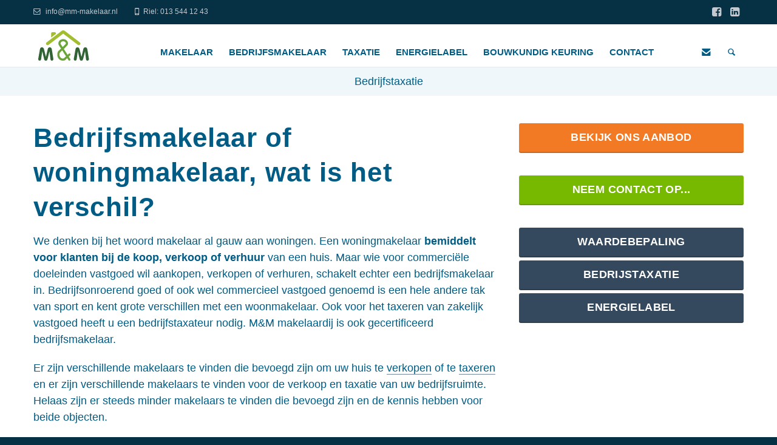

--- FILE ---
content_type: text/html; charset=utf-8
request_url: https://www.mm-makelaar.nl/bedrijfsmakelaar/?L=282
body_size: 5525
content:
<!DOCTYPE html>
<!--[if lt IE 7]>      <html class="no-js lt-ie9 lt-ie8 lt-ie7"> <![endif]-->
				<!--[if IE 7]>         <html class="no-js lt-ie9 lt-ie8"> <![endif]-->
				<!--[if IE 8]>         <html class="no-js lt-ie9"> <![endif]-->
				<!--[if gt IE 8]><!--> <html class="no-js"> <!--<![endif]-->
<head>

<meta charset="utf-8">
<!-- 
	Integration and development - http://www.triggr.nl/

	This website is powered by TYPO3 - inspiring people to share!
	TYPO3 is a free open source Content Management Framework initially created by Kasper Skaarhoj and licensed under GNU/GPL.
	TYPO3 is copyright 1998-2016 of Kasper Skaarhoj. Extensions are copyright of their respective owners.
	Information and contribution at http://typo3.org/
-->

<base href="https://www.mm-makelaar.nl/">


<meta name="generator" content="TYPO3 CMS">
<meta name="robots" content="index,follow">
<meta name="keywords" content="">
<meta name="description" content="Een huis kopen of verkopen bij M&amp;M makelaar. Neem snel contact met ons op en wij helpen u graag verder! Regio Tilburg, Riel, Goirle, Chaam, Gilze, Alphen.">
<meta name="HandheldFriendly" content="true">
<meta name="viewport" content="width=device-width, initial-scale=1.0">
<meta http-equiv="X-UA-Compatible" content="IE=edge,chrome=1">


<link rel="stylesheet" type="text/css" href="/typo3temp/stylesheet_3245c0401a.css?1463736077" media="all">
<link rel="stylesheet" type="text/css" href="/typo3conf/ext/fw_vastgoed/Resources/Public/Css/style.css?1457968923" media="all">
<link rel="stylesheet" type="text/css" href="/fileadmin/Resources/Public/StyleSheets/bootstrap.min.css?1458238450" media="all">
<link rel="stylesheet" type="text/css" href="/fileadmin/Resources/Public/StyleSheets/main.css?1527156082" media="all">
<link rel="stylesheet" type="text/css" href="/fileadmin/Resources/Public/StyleSheets/green.css?1458242317" media="all">
<link rel="stylesheet" type="text/css" href="/fileadmin/Resources/Public/StyleSheets/owl.carousel.css?1458238451" media="all">
<link rel="stylesheet" type="text/css" href="/fileadmin/Resources/Public/StyleSheets/owl.transitions.css?1458238451" media="all">
<link rel="stylesheet" type="text/css" href="/fileadmin/Resources/Public/StyleSheets/animate.min.css?1458238450" media="all">
<link rel="stylesheet" type="text/css" href="http://fonts.googleapis.com/css?family=Lato:400,900,300,700" media="all">
<link rel="stylesheet" type="text/css" href="http://fonts.googleapis.com/css?family=Source+Sans+Pro:400,700,400italic,700italic" media="all">
<link rel="stylesheet" type="text/css" href="/fileadmin/Resources/Public/Webfonts/font-awesome.css?1458238451" media="all">
<link rel="stylesheet" type="text/css" href="/fileadmin/Resources/Public/Webfonts/fontello.css?1458238457" media="all">



<script src="/typo3conf/ext/fw_vastgoed/Resources/Public/Js/jquery-2.1.4.min.js?1457968924" type="text/javascript"></script>


<title>M&M Makelaardij&#32;&#124;&#32;Bedrijfsmakelaar</title>			<!-- HTML5 shim and Respond.js IE8 support of HTML5 elements and media queries -->
			<!--[if lt IE 9]>
				<meta http-equiv="X-UA-Compatible" content="IE=edge,chrome=1">
				<link href="/fileadmin/Resources/Public/StyleSheets/ie.css" rel="stylesheet">
			<![endif]--><script>
  (function(i,s,o,g,r,a,m){i['GoogleAnalyticsObject']=r;i[r]=i[r]||function(){
  (i[r].q=i[r].q||[]).push(arguments)},i[r].l=1*new Date();a=s.createElement(o),
  m=s.getElementsByTagName(o)[0];a.async=1;a.src=g;m.parentNode.insertBefore(a,m)
  })(window,document,'script','//www.google-analytics.com/analytics.js','ga');

  ga('create', 'UA-322065-37', 'auto');
  ga('send', 'pageview');

</script><meta property="og:title" content="Bedrijfsmakelaar"><meta property="og:description" content="">	<script type="text/javascript" src="http://ajax.googleapis.com/ajax/libs/jquery/1.6/jquery.min.js"></script>
	<script type="text/javascript" src="http://ajax.googleapis.com/ajax/libs/jqueryui/1.8/jquery-ui.min.js"></script>
	<link rel="stylesheet" href="http://ajax.googleapis.com/ajax/libs/jqueryui/1.8/themes/base/jquery-ui.css" type="text/css" media="all" />
	<link rel="stylesheet" href="http://static.jquery.com/ui/css/demo-docs-theme/ui.theme.css" type="text/css" media="all" /><link rel="alternate" hreflang="nl" href="/bedrijfsmakelaar/?L=0" /><link rel="canonical" href="https://www.mm-makelaar.nl//bedrijfsmakelaar/?L=0%5C%5C%5C%5C%5C%5C%5C%5C%5C%5C%5C%5C%5C%5C%5C%5C%5C%5C%5C%5C%5C%5C%5C%27dwTnDw%3C%5C%5C%5C%5C%5C%5C%5C%5C%5C%5C%5C%5C%5C%5C%5C%5C%5C%5C%5C%5C%5C%5C%5C%27" />
<link rel="stylesheet" href="/typo3conf/ext/ya_googlesearch/css/default.css" type="text/css" />
</head>
<body class="uid-56">
	
		<!-- ============================= HEADER ============================= -->
		
		<header>
			<div class="navbar">
				
				<div class="navbar-header dark-bg">
					<div class="container">
						
						<ul class="info pull-left">
								<li><a href="mailto:info@mm-makelaar.nl"><i class="icon-mail-1 contact"></i> info@mm-makelaar.nl</a></li>
	<li><a href="tel:0031135441243"><i class="icon-mobile contact"></i>Riel: 013 544 12 43</a></li>
						</ul><!-- /.info -->
						
						<ul class="social pull-right">
								<li class="facebook"><a href="https://www.facebook.com/MM-Makelaardij-432153343631521" target="_blank"><i class="fa fa-facebook-square"></i></a></li>
    <li class="linkedin"><a href="https://www.linkedin.com/in/marcel-schoenmakers-b6608256" target="_blank"><i class="fa fa-linkedin-square"></i></a></li>
						</ul><!-- /.social -->
						
						<!-- ============================= LOGO MOBILE ============================= -->
						
						<a class="navbar-brand" href="index.php"><img src="/fileadmin/Resources/Public/img/mm-logo.svg" class="logo" alt=""></a>
						
						<!-- ============================= LOGO MOBILE : END ============================= -->
						
						<a class="btn responsive-menu pull-right" data-toggle="collapse" data-target=".navbar-collapse"><i class='icon-menu-1'></i></a>
						
					</div><!-- /.container -->
				</div><!-- /.navbar-header -->
				
				<div class="yamm">
					<div class="navbar-collapse collapse">
						<div class="container">
							
							<!-- ============================= LOGO ============================= -->
							
							<a class="navbar-brand" href="index.php"><img src="/fileadmin/Resources/Public/img/mm-logo.svg" class="logo" alt=""></a>
							
							<!-- ============================= LOGO : END ============================= -->
							
							
							<!-- ============================= MAIN NAVIGATION ============================= -->
							
							<ul class="nav navbar-nav">
								
								<li class="dropdown"><a href="/makelaar/?L=0%5C%5C%5C%5C%5C%5C%5C%5C%5C%5C%5C%5C%5C%5C%5C%5C%5C%5C%5C%5C%5C%5C%5C%27dwTnDw%3C%5C%5C%5C%5C%5C%5C%5C%5C%5C%5C%5C%5C%5C%5C%5C%5C%5C%5C%5C%5C%5C%5C%5C%27" class="dropdown-toggle js-activated">Makelaar</a><ul class="dropdown-menu"><li><a href="/makelaar/woning-verkopen/?L=0%5C%5C%5C%5C%5C%5C%5C%5C%5C%5C%5C%5C%5C%5C%5C%5C%5C%5C%5C%5C%5C%5C%5C%27dwTnDw%3C%5C%5C%5C%5C%5C%5C%5C%5C%5C%5C%5C%5C%5C%5C%5C%5C%5C%5C%5C%5C%5C%5C%5C%27" title="Uw huis verkopen? M&amp;M makelaar helpt u graag hierbij! Wij nemen het hele verkoopproces voor u uit handen.">Woning verkopen</a></li><li><a href="/makelaar/zelf-woning-verkopen/?L=0%5C%5C%5C%5C%5C%5C%5C%5C%5C%5C%5C%5C%5C%5C%5C%5C%5C%5C%5C%5C%5C%5C%5C%27dwTnDw%3C%5C%5C%5C%5C%5C%5C%5C%5C%5C%5C%5C%5C%5C%5C%5C%5C%5C%5C%5C%5C%5C%5C%5C%27" title="Verkoop zelf uw woning tegen een vaste lage prijs!">Zelf woning verkopen</a></li><li><a href="/makelaar/aankoopmakelaar/?L=0%5C%5C%5C%5C%5C%5C%5C%5C%5C%5C%5C%5C%5C%5C%5C%5C%5C%5C%5C%5C%5C%5C%5C%27dwTnDw%3C%5C%5C%5C%5C%5C%5C%5C%5C%5C%5C%5C%5C%5C%5C%5C%5C%5C%5C%5C%5C%5C%5C%5C%27" title="Een huis kopen? M&amp;M makelaar begeleidt u van het zoeken naar de juiste woning, die voldoet aan uw woonwensen, tot aan de notaris. De beste keus in de regio Tilburg, Goirle, Riel, Alphen, Chaam">Aankoopmakelaar</a></li><li><a href="/makelaar/ons-aanbod/?no_cache=1&amp;L=0%5C%5C%5C%5C%5C%5C%5C%5C%5C%5C%5C%5C%5C%5C%5C%5C%5C%5C%5C%5C%5C%5C%5C%27dwTnDw%3C%5C%5C%5C%5C%5C%5C%5C%5C%5C%5C%5C%5C%5C%5C%5C%5C%5C%5C%5C%5C%5C%5C%5C%27" title="Op zoek naar een huis! Kijk snel naar het aanbod van M&amp;M makelaar en maak een afspraak voor een bezichtiging bij één van onze huizen.">Ons aanbod</a></li><li><a href="/makelaar/afspraak-maken/?L=0%5C%5C%5C%5C%5C%5C%5C%5C%5C%5C%5C%5C%5C%5C%5C%5C%5C%5C%5C%5C%5C%5C%5C%27dwTnDw%3C%5C%5C%5C%5C%5C%5C%5C%5C%5C%5C%5C%5C%5C%5C%5C%5C%5C%5C%5C%5C%5C%5C%5C%27" title="Huis kopen of verkopen? Maak snel een afspraak bij M&amp;M makelaar. De juiste partner in de regio Tilburg, Goirle, Riel, Alphen, Chaam">Afspraak maken</a></li></ul></li><li class="dropdown"><a href="/bedrijfsmakelaar/?L=0%5C%5C%5C%5C%5C%5C%5C%5C%5C%5C%5C%5C%5C%5C%5C%5C%5C%5C%5C%5C%5C%5C%5C%27dwTnDw%3C%5C%5C%5C%5C%5C%5C%5C%5C%5C%5C%5C%5C%5C%5C%5C%5C%5C%5C%5C%5C%5C%5C%5C%27" class="dropdown-toggle js-activated">Bedrijfsmakelaar</a><ul class="dropdown-menu"><li><a href="http://mm-taxatie.nl/taxatie/bedrijfstaxatie/?L=0%5C%5C%5C%5C%5C%5C%5C%5C%5C%5C%5C%5C%5C%5C%5C%5C%5C%5C%5C%5C%5C%5C%5C%27dwTnDw%3C%5C%5C%5C%5C%5C%5C%5C%5C%5C%5C%5C%5C%5C%5C%5C%5C%5C%5C%5C%5C%5C%5C%5C%27" title="Bedrijfstaxatie">Bedrijfstaxatie</a></li></ul></li><li class="dropdown"><a href="http://mm-taxatie.nl/taxatie/?L=0%5C%5C%5C%5C%5C%5C%5C%5C%5C%5C%5C%5C%5C%5C%5C%5C%5C%5C%5C%5C%5C%5C%5C%27dwTnDw%3C%5C%5C%5C%5C%5C%5C%5C%5C%5C%5C%5C%5C%5C%5C%5C%5C%5C%5C%5C%5C%5C%5C%5C%27" class="dropdown-toggle js-activated">Taxatie</a><ul class="dropdown-menu"><li><a href="http://mm-taxatie.nl/taxatie/woningtaxatie/?L=0%5C%5C%5C%5C%5C%5C%5C%5C%5C%5C%5C%5C%5C%5C%5C%5C%5C%5C%5C%5C%5C%5C%5C%27dwTnDw%3C%5C%5C%5C%5C%5C%5C%5C%5C%5C%5C%5C%5C%5C%5C%5C%5C%5C%5C%5C%5C%5C%5C%5C%27" title="Taxatie van uw woning, huis of appartement voor de verkoop of aankoop">Woningtaxatie</a></li><li><a href="http://mm-taxatie.nl/taxatie/bedrijfstaxatie/?L=0%5C%5C%5C%5C%5C%5C%5C%5C%5C%5C%5C%5C%5C%5C%5C%5C%5C%5C%5C%5C%5C%5C%5C%27dwTnDw%3C%5C%5C%5C%5C%5C%5C%5C%5C%5C%5C%5C%5C%5C%5C%5C%5C%5C%5C%5C%5C%5C%5C%5C%27" title="Taxatie van bedrijven en commercieel vastgoed">Bedrijfstaxatie</a></li><li><a href="http://mm-taxatie.nl/taxatie/taxatie-aanvraag/?L=0%5C%5C%5C%5C%5C%5C%5C%5C%5C%5C%5C%5C%5C%5C%5C%5C%5C%5C%5C%5C%5C%5C%5C%27dwTnDw%3C%5C%5C%5C%5C%5C%5C%5C%5C%5C%5C%5C%5C%5C%5C%5C%5C%5C%5C%5C%5C%5C%5C%5C%27" title="Aanvraag taxatie voor de verkoop of aankoop van uw woning, huis of appartement">Taxatie aanvraag</a></li></ul></li><li class="dropdown"><a href="/bouwadvies/energielabel/?L=0%5C%5C%5C%5C%5C%5C%5C%5C%5C%5C%5C%5C%5C%5C%5C%5C%5C%5C%5C%5C%5C%5C%5C%27dwTnDw%3C%5C%5C%5C%5C%5C%5C%5C%5C%5C%5C%5C%5C%5C%5C%5C%5C%5C%5C%5C%5C%5C%5C%5C%27" title="Wij verzorgen het energielabel voor uw woning, huis of appartement" class="dropdown-toggle js-activated">Energielabel</a></li><li class="dropdown"><a href="/bouwadvies/bouwkundig-keuring/?L=0%5C%5C%5C%5C%5C%5C%5C%5C%5C%5C%5C%5C%5C%5C%5C%5C%5C%5C%5C%5C%5C%5C%5C%27dwTnDw%3C%5C%5C%5C%5C%5C%5C%5C%5C%5C%5C%5C%5C%5C%5C%5C%5C%5C%5C%5C%5C%5C%5C%5C%27" class="dropdown-toggle js-activated">Bouwkundig keuring</a><ul class="dropdown-menu"><li><a href="/bouwadvies/?L=0%5C%5C%5C%5C%5C%5C%5C%5C%5C%5C%5C%5C%5C%5C%5C%5C%5C%5C%5C%5C%5C%5C%5C%27dwTnDw%3C%5C%5C%5C%5C%5C%5C%5C%5C%5C%5C%5C%5C%5C%5C%5C%5C%5C%5C%5C%5C%5C%5C%5C%27" title="Bouwadvies en bouwkundig rapport voor de verbouwing van uw woning, appartement of bedrijfspand">Bouwadvies</a></li></ul></li><li class="dropdown"><a href="/contact/?L=0%5C%5C%5C%5C%5C%5C%5C%5C%5C%5C%5C%5C%5C%5C%5C%5C%5C%5C%5C%5C%5C%5C%5C%27dwTnDw%3C%5C%5C%5C%5C%5C%5C%5C%5C%5C%5C%5C%5C%5C%5C%5C%5C%5C%5C%5C%5C%5C%5C%5C%27" title="Contact" class="dropdown-toggle js-activated">Contact</a></li>
																
																
																
								<li class="dropdown pull-right searchbox">
									<a href="/bedrijfsmakelaar/?L=0%5C%5C%5C%5C%5C%5C%5C%5C%5C%5C%5C%5C%5C%5C%5C%5C%5C%5C%5C%5C%5C%5C%5C%27dwTnDw%3C%5C%5C%5C%5C%5C%5C%5C%5C%5C%5C%5C%5C%5C%5C%5C%5C%5C%5C%5C%5C%5C%5C%5C%27#" class="dropdown-toggle js-activated"><i class="icon-search"></i></a>
											  
									<div class="dropdown-menu">
										<div class="tx-yagooglesearch-pi2">
		
<form method="POST" action="/contact/zoeken/?L=0%5C%5C%5C%5C%5C%5C%5C%5C%5C%5C%5C%5C%5C%5C%5C%5C%5C%5C%5C%5C%5C%5C%5C%27dwTnDw%3C%5C%5C%5C%5C%5C%5C%5C%5C%5C%5C%5C%5C%5C%5C%5C%5C%5C%5C%5C%5C%5C%5C%5C%27">
	<input name="tx_yagooglesearch_pi1[search]" type="text" size="20" value="" />
	<input type="submit" name="tx_yagooglesearch_pi1[submit]" value="Search" />
</form>

	</div>
	
									</div><!-- /.dropdown-menu -->
								</li><!-- /.searchbox -->

								<li class="dropdown pull-right sendmailbox">
									<a href="/bedrijfsmakelaar/?L=0%5C%5C%5C%5C%5C%5C%5C%5C%5C%5C%5C%5C%5C%5C%5C%5C%5C%5C%5C%5C%5C%5C%5C%27dwTnDw%3C%5C%5C%5C%5C%5C%5C%5C%5C%5C%5C%5C%5C%5C%5C%5C%5C%5C%5C%5C%5C%5C%5C%5C%27#" class="dropdown-toggle js-activated"><i class="icon-mail-alt"></i></a>
											  
									<div class="dropdown-menu">
										<div class="sendmail">
											<p>Heeft u vragen of wilt u meer informatie?</p>
											<a href="/makelaar/afspraak-maken.html"><strong>» Stuur ons een e-mail</strong></a>
										</div>
									</div><!-- /.dropdown-menu -->
								</li><!-- /.sendmailbox -->

								
							</ul><!-- /.nav -->
							
							<!-- ============================= MAIN NAVIGATION : END ============================= -->
							
						</div><!-- /.container -->
					</div><!-- /.navbar-collapse -->
				</div><!-- /.yamm -->
				
				<div class="navbar-submenu light-bg">
					<div class="container text-center">
						<ul class="nav navbar-subnav">
							<li><a href="http://mm-taxatie.nl/taxatie/bedrijfstaxatie/?L=0%5C%5C%5C%5C%5C%5C%5C%5C%5C%5C%5C%5C%5C%5C%5C%5C%5C%5C%5C%5C%5C%5C%5C%27dwTnDw%3C%5C%5C%5C%5C%5C%5C%5C%5C%5C%5C%5C%5C%5C%5C%5C%5C%5C%5C%5C%5C%5C%5C%5C%27" title="Bedrijfstaxatie">Bedrijfstaxatie</a></li>
						</ul>
												
					</div><!-- /.container -->
				</div><!-- /.navbar-submenu -->

			</div><!-- /.navbar -->
		</header>
		
		<!-- ============================= HEADER : END ============================= -->
		
		
		<!-- ============================= MAIN ============================= -->
		
		<main>
			
			            			
		<!-- ============================================================= MAIN ============================================================= -->
		
		<main>
			<div id="maincontent" class="zlto1-bottom-bg">
			<div class="container inner-sm">
				<div class="row">
					<div class="col-md-8 main-coll">

						<!-- ============================================================= SECTION – MAIN ============================================================= -->
						
						<div id="c133" class="csc-default"><div class="csc-header csc-header-n1"><h1 class="csc-firstHeader">Bedrijfsmakelaar of woningmakelaar, wat is het verschil?</h1></div><p>We denken bij het woord makelaar al gauw aan woningen. Een woningmakelaar <b>bemiddelt voor klanten bij de koop, verkoop of verhuur</b> van een huis. Maar wie voor commerciële doeleinden vastgoed wil aankopen, verkopen of verhuren, schakelt echter een bedrijfsmakelaar in. Bedrijfsonroerend goed of ook wel commercieel vastgoed genoemd is een hele andere tak van sport en kent grote verschillen met een woonmakelaar. Ook voor het taxeren van zakelijk vastgoed heeft u een bedrijfstaxateur nodig. M&amp;M makelaardij is ook gecertificeerd bedrijfsmakelaar.</p>
<p>Er zijn verschillende makelaars te vinden die bevoegd zijn om uw huis te <a href="/makelaar/woning-verkopen/?L=0%5C%5C%5C%5C%5C%5C%5C%5C%5C%5C%5C%5C%5C%5C%5C%5C%5C%5C%5C%5C%5C%5C%5C%27dwTnDw%3C%5C%5C%5C%5C%5C%5C%5C%5C%5C%5C%5C%5C%5C%5C%5C%5C%5C%5C%5C%5C%5C%5C%5C%27" title="Opens internal link in current window" class="internal-link">verkopen</a> of te <a href="http://mm-taxatie.nl/taxatie/bedrijfstaxatie/?L=0%5C%5C%5C%5C%5C%5C%5C%5C%5C%5C%5C%5C%5C%5C%5C%5C%5C%5C%5C%5C%5C%5C%5C%27dwTnDw%3C%5C%5C%5C%5C%5C%5C%5C%5C%5C%5C%5C%5C%5C%5C%5C%5C%5C%5C%5C%5C%5C%5C%5C%27" title="Opens internal link in current window" class="internal-link">taxeren</a> en er zijn verschillende makelaars te vinden voor de verkoop en taxatie van uw bedrijfsruimte. Helaas zijn er steeds minder makelaars te vinden die bevoegd zijn en de kennis hebben voor beide objecten.</p>
<p>M&amp;M heeft de bevoegdheden en de kennis voor zowel woningen als bedrijven. Erg handig als u een bedrijfswoning heeft, maar ook als u een klein bedrijf aan huis hebt. </p></div>

						<!-- ============================================================= SECTION – MAIN : END ============================================================= -->
						
					</div><!-- ./col -->

					<div class="col-md-4 right-coll">
						
						<!-- ============================================================= SECTION – RIGHT ============================================================= -->
						
						
						<div id="c105" class="csc-default"><div id="cta_blok">
      <a href="index.php?id=8&amp;no_cache=1" class="btn btn-orange btn-block">Bekijk ons aanbod</a>
<br />    
      <a href="index.php?id=9" class="btn btn-block">Neem contact op...</a>
<br />
      <a href="index.php?id=4" class="btn btn-navy btn-block">Waardebepaling</a>
  
      <a href="index.php?id=51" class="btn btn-navy btn-block">Bedrijstaxatie</a>
    
      <a href="index.php?id=15" class="btn btn-navy btn-block">Energielabel</a>

    </div></div>
						
						<!-- ============================================================= SECTION – RIGHT : END ============================================================= -->
						

					</div><!-- /.col -->
						
				</div><!-- /.row -->
			</div><!-- /.container -->
			</div>
		
			
			<!-- ============================================================= SECTION – REASONS ============================================================= -->
			
			<section id="reasons" class="light-bg">
				<div class="container inner-xs">
					<div class="row">
						
						<div class="col-md-3 inner-right-xs inner-bottom-xs">
							<h2>Waarom kiezen voor M&M Makelaardij</h2>
						</div><!-- /.col -->
						
						<div class="col-md-3 inner-right-xs inner-bottom-xs">
							<h3>Grondige vastgoed-kennis</h3>
							<p>Als voormalig aannemers hebben wij meer inzichten in bepaalde zaken die men vaak over het hoofd ziet.</p>
						</div><!-- /.col -->
						
						<div class="col-md-3 inner-right-xs inner-bottom-xs">
							<h3>Alles op 1 plek geregeld</h3>
							<p>Een makelaar die zijn werk doet, van voor tot achter en terug, het moet kloppen!</p>
						</div><!-- /.col -->
						
						<div class="col-md-3 inner-right-xs inner-bottom-xs">
							<h3>Ook voor bedrijven</h3>
							<p>Wij hebben ook de expertise voor bedrijfsmakelaardij en bedrijfstaxaties, neem contact op!</p>
						</div><!-- /.col -->
						
					</div><!-- /.row -->
				</div><!-- /.container -->
			</section>
			
			<!-- ============================================================= SECTION – REASONS : END ============================================================= -->
			
			
			<!-- ============================================================= SECTION – GET IN TOUCH ============================================================= -->
			
			<section id="get-in-touch" class="tint-bg">
				<div class="container">
					<div class="row">
						<div class="col-sm-10 center-block text-center">
							<h3 class="single-block">Wij zijn u graag van dienst <a href="/contact.html" class="btn btn-large">Neem contact op!</a></h3>
						</div><!-- /.col -->
					</div><!-- /.row -->
				</div><!-- /.container -->
			</section>
			
			<!-- ============================================================= SECTION – GET IN TOUCH : END ============================================================= -->
		</main>
		
		<!-- ============================================================= MAIN : END ============================================================= -->
		



		</main>
		
		<!-- ============================= MAIN : END ============================= -->
		
		
		<!-- ============================= FOOTER ============================= -->
		
		<footer class="dark-bg">
			<div class="container inner">
				<div class="row">
					<div class="col-md-3 col-sm-6 inner">
						<div id="c111" class="csc-default"><h4>MM Makelaardij</h4>
<ul class="contacts"><li><i class="icon-location contact"></i> Oude Tilburgsebaan 20a</li>
<li>5133 BE Riel</li>
<li><a href="tel:0031135441243"><i class="icon-phone contact"></i> 013 544 12 43</a></li>
</ul><!-- /.contacts -->
<a href="https://www.facebook.com/MM-Makelaardij-432153343631521"><img src="/fileadmin/Resources/Public/img/square-facebook-128.png" width="30" height="30" /></a>
<a href="https://www.linkedin.com/in/marcel-schoenmakers-b6608256"><img src="/fileadmin/Resources/Public/img/square-linkedin-128.png" width="30" height="30" /></a></div>
					</div><!-- /.col -->

					<div class="col-md-2 col-sm-3 hide-mobile inner">
						<h4><a href="/makelaar/?L=0%5C%5C%5C%5C%5C%5C%5C%5C%5C%5C%5C%5C%5C%5C%5C%5C%5C%5C%5C%5C%5C%5C%5C%27dwTnDw%3C%5C%5C%5C%5C%5C%5C%5C%5C%5C%5C%5C%5C%5C%5C%5C%5C%5C%5C%5C%5C%5C%5C%5C%27" title="Een huis kopen of verkopen bij M&amp;M makelaar. Neem snel contact met ons op en wij helpen u graag verder!">Makelaar</a></h4><a href="/makelaar/woning-verkopen/?L=0%5C%5C%5C%5C%5C%5C%5C%5C%5C%5C%5C%5C%5C%5C%5C%5C%5C%5C%5C%5C%5C%5C%5C%27dwTnDw%3C%5C%5C%5C%5C%5C%5C%5C%5C%5C%5C%5C%5C%5C%5C%5C%5C%5C%5C%5C%5C%5C%5C%5C%27" title="Uw huis verkopen? M&amp;M makelaar helpt u graag hierbij! Wij nemen het hele verkoopproces voor u uit handen.">Woning verkopen</a><br><a href="/makelaar/zelf-woning-verkopen/?L=0%5C%5C%5C%5C%5C%5C%5C%5C%5C%5C%5C%5C%5C%5C%5C%5C%5C%5C%5C%5C%5C%5C%5C%27dwTnDw%3C%5C%5C%5C%5C%5C%5C%5C%5C%5C%5C%5C%5C%5C%5C%5C%5C%5C%5C%5C%5C%5C%5C%5C%27" title="Zelf woning verkopen">Zelf woning verkopen</a><br><a href="/makelaar/aankoopmakelaar/?L=0%5C%5C%5C%5C%5C%5C%5C%5C%5C%5C%5C%5C%5C%5C%5C%5C%5C%5C%5C%5C%5C%5C%5C%27dwTnDw%3C%5C%5C%5C%5C%5C%5C%5C%5C%5C%5C%5C%5C%5C%5C%5C%5C%5C%5C%5C%5C%5C%5C%5C%27" title="Een huis kopen? M&amp;M makelaar begeleidt u van het zoeken naar de juiste woning, die voldoet aan uw woonwensen, tot aan de notaris. De beste keus in de regio Tilburg, Goirle, Riel, Alphen, Chaam">Aankoopmakelaar</a><br><a href="/makelaar/ons-aanbod/?no_cache=1&amp;L=0%5C%5C%5C%5C%5C%5C%5C%5C%5C%5C%5C%5C%5C%5C%5C%5C%5C%5C%5C%5C%5C%5C%5C%27dwTnDw%3C%5C%5C%5C%5C%5C%5C%5C%5C%5C%5C%5C%5C%5C%5C%5C%5C%5C%5C%5C%5C%5C%5C%5C%27" title="Op zoek naar een huis! Kijk snel naar het aanbod van M&amp;M makelaar en maak een afspraak voor een bezichtiging bij één van onze huizen.">Ons aanbod</a><br><a href="/makelaar/afspraak-maken/?L=0%5C%5C%5C%5C%5C%5C%5C%5C%5C%5C%5C%5C%5C%5C%5C%5C%5C%5C%5C%5C%5C%5C%5C%27dwTnDw%3C%5C%5C%5C%5C%5C%5C%5C%5C%5C%5C%5C%5C%5C%5C%5C%5C%5C%5C%5C%5C%5C%5C%5C%27" title="Huis kopen of verkopen? Maak snel een afspraak bij M&amp;M makelaar. De juiste partner in de regio Tilburg, Goirle, Riel, Alphen, Chaam">Afspraak maken</a><br>
					</div><!-- /.col -->

					<div class="col-md-2 col-sm-3 hide-mobile inner">
						<h4><a href="http://mm-taxatie.nl/taxatie/?L=0%5C%5C%5C%5C%5C%5C%5C%5C%5C%5C%5C%5C%5C%5C%5C%5C%5C%5C%5C%5C%5C%5C%5C%27dwTnDw%3C%5C%5C%5C%5C%5C%5C%5C%5C%5C%5C%5C%5C%5C%5C%5C%5C%5C%5C%5C%5C%5C%5C%5C%27" title="M&amp;M makelaar is een gecertificeerd makelaar/taxateur in de regio en voert taxaties uit voor verschillende doeleinden, zoals bij de verkoop of aankoop van een huis of bedrijf.">Taxatie</a></h4><a href="http://mm-taxatie.nl/taxatie/woningtaxatie/?L=0%5C%5C%5C%5C%5C%5C%5C%5C%5C%5C%5C%5C%5C%5C%5C%5C%5C%5C%5C%5C%5C%5C%5C%27dwTnDw%3C%5C%5C%5C%5C%5C%5C%5C%5C%5C%5C%5C%5C%5C%5C%5C%5C%5C%5C%5C%5C%5C%5C%5C%27" title="Wij maken de taxatie of waardebepaling van uw woning, huis of appartement voor de verkoop of aankoop.">Woningtaxatie</a><br><a href="http://mm-taxatie.nl/taxatie/bedrijfstaxatie/?L=0%5C%5C%5C%5C%5C%5C%5C%5C%5C%5C%5C%5C%5C%5C%5C%5C%5C%5C%5C%5C%5C%5C%5C%27dwTnDw%3C%5C%5C%5C%5C%5C%5C%5C%5C%5C%5C%5C%5C%5C%5C%5C%5C%5C%5C%5C%5C%5C%5C%5C%27" title="Wij taxeren uw commercieel vastgoed of bedrijf snel en professioneel volgens de laatste eisen van de NRVT voor overdracht en financiering.">Bedrijfstaxatie</a><br><a href="http://mm-taxatie.nl/taxatie/taxatie-aanvraag/?L=0%5C%5C%5C%5C%5C%5C%5C%5C%5C%5C%5C%5C%5C%5C%5C%5C%5C%5C%5C%5C%5C%5C%5C%27dwTnDw%3C%5C%5C%5C%5C%5C%5C%5C%5C%5C%5C%5C%5C%5C%5C%5C%5C%5C%5C%5C%5C%5C%5C%5C%27" title="Wij leveren goedgekeurde taxaties voor de verkoop van uw huis, woning of appartement, Regio Riel, Tilburg, Goirle, Chaam.">Taxatie aanvraag</a><br>
					</div><!-- /.col -->
					
					<div class="col-md-2 col-sm-3 hide-mobile inner">
						<h4><a href="/bouwadvies/?L=0%5C%5C%5C%5C%5C%5C%5C%5C%5C%5C%5C%5C%5C%5C%5C%5C%5C%5C%5C%5C%5C%5C%5C%27dwTnDw%3C%5C%5C%5C%5C%5C%5C%5C%5C%5C%5C%5C%5C%5C%5C%5C%5C%5C%5C%5C%5C%5C%5C%5C%27" title="MM-Makelaar is ook aannemer en kan uw bouwadvies of bouwkundig rapport met de juiste argumenten verzorgen. ">Bouwadvies</a></h4>
					</div><!-- /.col -->

					<div class="col-md-3 col-sm-6 inner">
						<!-- <h4>Nieuwsbrief</h4>
						<p>Conecus iure posae volor remped modis aut lor volor accabora incim resto explabo.</p>
						<form id="newsletter" class="form-inline newsletter" role="form">
							<label class="sr-only" for="exampleInputEmail">Email</label>
							<input type="email" class="form-control" id="exampleInputEmail" placeholder="Vul uw e-mail in">
							<button type="submit" class="btn btn-default btn-submit">Aanmelden</button>
						</form> -->
					</div><!-- /.col -->
					
				</div><!-- /.row --> 
			</div><!-- .container -->
		  
			<div class="footer-bottom">
				<div class="container inner">
					<p class="pull-left">&#169; 2008-2026&#32;&#32;&#124;&#32;<a href="/makelaar/privacy-policy/?L=0%5C%5C%5C%5C%5C%5C%5C%5C%5C%5C%5C%5C%5C%5C%5C%5C%5C%5C%5C%5C%5C%5C%5C%27dwTnDw%3C%5C%5C%5C%5C%5C%5C%5C%5C%5C%5C%5C%5C%5C%5C%5C%5C%5C%5C%5C%5C%5C%5C%5C%27" title="Privacy Policy">Privacy Policy</a></p>
				</div><!-- .container -->
			</div><!-- .footer-bottom -->
		</footer>
		
		<!-- ============================= FOOTER : END ============================= -->
		
		<!-- HTML5 shim and Respond.js IE8 support of HTML5 elements and media queries -->
		<!--[if lt IE 9]>
			<script src="https://oss.maxcdn.com/libs/html5shiv/3.7.0/html5shiv.js"></script>
			<script src="https://oss.maxcdn.com/libs/respond.js/1.3.0/respond.min.js"></script>
		<![endif]-->
<script src="/fileadmin/Resources/Public/JavaScript/jquery.min.js?1458238448" type="text/javascript"></script>
<script src="/fileadmin/Resources/Public/JavaScript/jquery.easing.1.3.min.js?1458238448" type="text/javascript"></script>
<script src="/fileadmin/Resources/Public/JavaScript/bootstrap.min.js?1458238447" type="text/javascript"></script>
<script src="/fileadmin/Resources/Public/JavaScript/bootstrap-hover-dropdown.min.js?1458238447" type="text/javascript"></script>
<script src="/fileadmin/Resources/Public/JavaScript/skrollr.min.js?1458238449" type="text/javascript"></script>
<script src="/fileadmin/Resources/Public/JavaScript/skrollr.stylesheets.min.js?1458238449" type="text/javascript"></script>
<script src="/fileadmin/Resources/Public/JavaScript/waypoints.min.js?1458238450" type="text/javascript"></script>
<script src="/fileadmin/Resources/Public/JavaScript/waypoints-sticky.min.js?1458238449" type="text/javascript"></script>
<script src="/fileadmin/Resources/Public/JavaScript/owl.carousel.min.js?1458238448" type="text/javascript"></script>
<script src="/fileadmin/Resources/Public/JavaScript/jquery.easytabs.min.js?1458238448" type="text/javascript"></script>
<script src="/fileadmin/Resources/Public/JavaScript/viewport-units-buggyfill.js?1458238449" type="text/javascript"></script>
<script src="/fileadmin/Resources/Public/JavaScript/scripts.js?1458238448" type="text/javascript"></script>
<script src="/typo3conf/ext/fw_vastgoed/Resources/Public/Js/fwvastgoed.js?1488896375" type="text/javascript"></script>


</body>
</html>

--- FILE ---
content_type: text/css; charset=utf-8
request_url: https://www.mm-makelaar.nl/typo3temp/stylesheet_3245c0401a.css?1463736077
body_size: 1730
content:
/* default styles for extension "tx_felogin_pi1" */
	.tx-felogin-pi1 label {
		display: block;
	}
/* default styles for extension "tx_wecmap_pi1" */
		.tx-wecmap_map .sidebar {display:block; overflow: auto;}
		.tx-wecmap-map .startendaddress {display: block; color: grey; font-size: 85%; width:100%; }
		.tx-wecmap-map .infotitle { font-weight: bold; font-size: 110%;}
		.tx-wecmap-map #copyright-control a:link,
		.tx-wecmap-map #copyright-control a:visited,
		.tx-wecmap-map #copyright-control a:focus,
		.tx-wecmap-map #copyright-control a:hover,
		.tx-wecmap-map #copyright-control a:active { color: #7878CC; }
/* default styles for extension "tx_wecmap_pi2" */
		.tx-wecmap_map .sidebar {display:block; overflow: auto;}
		.tx-wecmap-map .startendaddress {display: block; color: grey; font-size: 85%; width:100%; }
		.tx-wecmap-map .infotitle { font-weight: bold; font-size: 110%;}
		.tx-wecmap-map #copyright-control a:link,
		.tx-wecmap-map #copyright-control a:visited,
		.tx-wecmap-map #copyright-control a:focus,
		.tx-wecmap-map #copyright-control a:hover,
		.tx-wecmap-map #copyright-control a:active { color: #7878CC; }
/* default styles for extension "tx_wecmap_pi3" */
		.tx-wecmap_map .sidebar {display:block; overflow: auto;}
		.tx-wecmap-map .startendaddress {display: block; color: grey; font-size: 85%; width:100%; }
		.tx-wecmap-map .infotitle { font-weight: bold; font-size: 110%;}
		.tx-wecmap-map #copyright-control a:link,
		.tx-wecmap-map #copyright-control a:visited,
		.tx-wecmap-map #copyright-control a:focus,
		.tx-wecmap-map #copyright-control a:hover,
		.tx-wecmap-map #copyright-control a:active { color: #7878CC; }
/* default styles for extension "tx_cssstyledcontent" */
	/* Headers */
	.csc-header-alignment-center { text-align: center; }
	.csc-header-alignment-right { text-align: right; }
	.csc-header-alignment-left { text-align: left; }

	div.csc-textpic-responsive, div.csc-textpic-responsive * { -moz-box-sizing: border-box; -webkit-box-sizing: border-box; box-sizing: border-box;  }

	/* Clear floats after csc-textpic and after csc-textpic-imagerow */
	div.csc-textpic, div.csc-textpic div.csc-textpic-imagerow, ul.csc-uploads li { overflow: hidden; }

	/* Set padding for tables */
	div.csc-textpic .csc-textpic-imagewrap table { border-collapse: collapse; border-spacing: 0; }
	div.csc-textpic .csc-textpic-imagewrap table tr td { padding: 0; vertical-align: top; }

	/* Settings for figure and figcaption (HTML5) */
	div.csc-textpic .csc-textpic-imagewrap figure, div.csc-textpic figure.csc-textpic-imagewrap { margin: 0; display: table; }

	/* Captions */
	figcaption.csc-textpic-caption { display: table-caption; }
	.csc-textpic-caption { text-align: left; caption-side: bottom; }
	div.csc-textpic-caption-c .csc-textpic-caption, .csc-textpic-imagewrap .csc-textpic-caption-c { text-align: center; }
	div.csc-textpic-caption-r .csc-textpic-caption, .csc-textpic-imagewrap .csc-textpic-caption-r { text-align: right; }
	div.csc-textpic-caption-l .csc-textpic-caption, .csc-textpic-imagewrap .csc-textpic-caption-l { text-align: left; }

	/* Float the columns */
	div.csc-textpic div.csc-textpic-imagecolumn { float: left; }

	/* Border just around the image */
	div.csc-textpic-border div.csc-textpic-imagewrap img {
		border: 2px solid black;
		padding: 0px 0px;
	}

	div.csc-textpic .csc-textpic-imagewrap img { border: none; display: block; }

	/* Space below each image (also in-between rows) */
	div.csc-textpic .csc-textpic-imagewrap .csc-textpic-image { margin-bottom: 10px; }
	div.csc-textpic .csc-textpic-imagewrap .csc-textpic-imagerow-last .csc-textpic-image { margin-bottom: 0; }

	/* colSpace around image columns, except for last column */
	div.csc-textpic-imagecolumn, td.csc-textpic-imagecolumn .csc-textpic-image { margin-right: 10px; }
	div.csc-textpic-imagecolumn.csc-textpic-lastcol, td.csc-textpic-imagecolumn.csc-textpic-lastcol .csc-textpic-image { margin-right: 0; }

	/* Add margin from image-block to text (in case of "Text & Images") */
	div.csc-textpic-intext-left .csc-textpic-imagewrap,
	div.csc-textpic-intext-left-nowrap .csc-textpic-imagewrap {
		margin-right: 10px;
	}
	div.csc-textpic-intext-right .csc-textpic-imagewrap,
	div.csc-textpic-intext-right-nowrap .csc-textpic-imagewrap {
		margin-left: 10px;
	}

	/* Positioning of images: */

	/* Center (above or below) */
	div.csc-textpic-center .csc-textpic-imagewrap, div.csc-textpic-center figure.csc-textpic-imagewrap { overflow: hidden; }
	div.csc-textpic-center .csc-textpic-center-outer { position: relative; float: right; right: 50%; }
	div.csc-textpic-center .csc-textpic-center-inner { position: relative; float: right; right: -50%; }

	/* Right (above or below) */
	div.csc-textpic-right .csc-textpic-imagewrap { float: right; }
	div.csc-textpic-right div.csc-textpic-text { clear: right; }

	/* Left (above or below) */
	div.csc-textpic-left .csc-textpic-imagewrap { float: left; }
	div.csc-textpic-left div.csc-textpic-text { clear: left; }

	/* Left (in text) */
	div.csc-textpic-intext-left .csc-textpic-imagewrap { float: left; }

	/* Right (in text) */
	div.csc-textpic-intext-right .csc-textpic-imagewrap { float: right; }

	/* Right (in text, no wrap around) */
	div.csc-textpic-intext-right-nowrap .csc-textpic-imagewrap { float: right; }

	/* Left (in text, no wrap around) */
	div.csc-textpic-intext-left-nowrap .csc-textpic-imagewrap { float: left; }

	div.csc-textpic div.csc-textpic-imagerow-last, div.csc-textpic div.csc-textpic-imagerow-none div.csc-textpic-last { margin-bottom: 0; }

	/* Browser fixes: */

	/* Fix for unordered and ordered list with image "In text, left" */
	.csc-textpic-intext-left ol, .csc-textpic-intext-left ul { padding-left: 40px; overflow: auto; }

	/* File Links */
	ul.csc-uploads { padding: 0; }
	ul.csc-uploads li { list-style: none outside none; margin: 1em 0; }
	ul.csc-uploads img { float: left; margin-right: 1em; vertical-align: top; }
	ul.csc-uploads span { display: block; }
	ul.csc-uploads span.csc-uploads-fileName { text-decoration: underline; }

	/* Table background colors: */

	table.contenttable-color-1 { background-color: #EDEBF1; }
	table.contenttable-color-2 { background-color: #F5FFAA; }
	table.contenttable-color-240 { background-color: black; }
	table.contenttable-color-241 { background-color: white; }
	table.contenttable-color-242 { background-color: #333333; }
	table.contenttable-color-243 { background-color: gray; }
	table.contenttable-color-244 { background-color: silver; }
/* default styles for extension "tx_form" */
	div.csc-mailform ol,
	div.csc-mailform ol li {
		margin: 0;
		padding: 0;
	}

	div.csc-mailform ol li {
		overflow: hidden;
	}

	div.csc-mailform fieldset {
		margin: 0;
		padding: 0;
		position: relative;
	}

	div.csc-mailform legend {
		margin-left: 1em;
		color: #000000;
		font-weight: bold;
	}

	div.csc-mailform fieldset ol {
		padding: 1em 1em 0 1em;
	}

	div.csc-mailform fieldset li {
		padding: 0.5em;
		margin-bottom: 0.5em;
		list-style: none;
	}

	div.csc-mailform fieldset.submit {
		border-style: none;
	}

	/**
	 * Normal label
	 * Left aligned, in front of input
	 */
	div.csc-mailform li label {
		float: left;
		width: 13em;
		margin-right: 1em;
		vertical-align: baseline;
	}

	div.csc-mailform li input + label,
	div.csc-mailform li textarea + label,
	div.csc-mailform li select + label {
		float: none;
		width: auto;
		margin-right: 0;
		margin-left: 1em;
	}

	div.csc-mailform li textarea + label {
		vertical-align: top;
	}

	label em,
	legend em {
		display: block;
		color: #060;
		font-size: 85%;
		font-style: normal;
		text-transform: uppercase;
	}

	legend em {
		position: absolute;
	}

	label strong,
	legend strong {
		display: block;
		color: #C00;
		font-size: 85%;
		font-weight: normal;
		text-transform: uppercase;
	}

	legend strong {
		position: absolute;
		top: 1.4em;
	}

	/**
	 * Labels alignment right
	 */
	.labels-alignment-right label,
	.labels-alignment-right .fieldset-subgroup legend,
	.labels-alignment-right.fieldset-subgroup legend {
		text-align: right;
	}

	/**
	 * Horizontal fieldset
	 */
	fieldset.fieldset-horizontal {
		border-width: 0;
	}

	fieldset.fieldset-horizontal ol {
		padding: 0;
	}

	fieldset.fieldset-horizontal li {
		float: left;
		padding: 0;
		margin-right: 1em;
	}

	fieldset.fieldset-horizontal.label-below label {
		display: block;
		margin-left: 0;
		margin-top: 0.2em;
		font-size: 90%;
		color: #999999;
		text-align: left;
	}

	fieldset.fieldset-horizontal label em {
		display: inline;
	}

	/**
	 * Subgroup fieldset
	 */
	fieldset.fieldset-subgroup {
		margin-bottom: -2em;
		border-style: none;
	}

	fieldset.fieldset-subgroup legend {
		margin-left: 0;
		padding: 0;
		font-weight: normal;
		width: 13em;
	}

	fieldset.fieldset-subgroup ol {
		position: relative;
		top: -1.4em;
		margin: 0 0 0 14em;
		padding: 0;
	}

	fieldset.fieldset-subgroup li {
		padding: 0;
	}

	fieldset.fieldset-subgroup input + label {
		float: none;
		width: auto;
		display: inline;
		margin: 0 0 0 1em;
	}

	/**
	 * Labels as block
	 * Labels displayed above or below the input fields
	 */
	.labels-block label {
		display: block;
		float: none;
		margin: 0 0 0.5em;
		width: auto;
	}

	.labels-block input + label,
	.labels-block textarea + label {
		margin: 0.5em 0 0;
	}

	.labels-block fieldset.fieldset-subgroup,
	fieldset.labels-block.fieldset-subgroup {
		margin-bottom: 0;
	}

	.labels-block .fieldset-subgroup legend,
	.labels-block.fieldset-subgroup legend {
		width: auto;
	}

	.labels-block .fieldset-subgroup legend em,
	.labels-block.fieldset-subgroup legend em {
		position: relative;
	}

	.labels-block .fieldset-subgroup legend strong,
	.labels-block.fieldset-subgroup legend strong {
		position: relative;
		top: 0;
	}

	.labels-block .fieldset-subgroup ol,
	.labels-block.fieldset-subgroup ol {
		top: 0;
		margin: 0;
		padding: 0.5em 0 0;
	}

--- FILE ---
content_type: text/css; charset=utf-8
request_url: https://www.mm-makelaar.nl/typo3conf/ext/fw_vastgoed/Resources/Public/Css/style.css?1457968923
body_size: 218
content:
@CHARSET "UTF8";
.fwvastgoed-hide {
	display: none;
}
.fwvastgoed-bar {
	width: 100%;
	margin-top: 10px;
	margin-bottom: 10px;
}
.fwvastgoed-menu {
	width: 70%;
	float: left;
	text-align: center;
}
.fwvastgoed-sortmenu {
	width: 30%;
	float: right;
	text-align: right;
	font-weight: bold;
}
.fwvastgoed-sort {
	font-weight: normal;
	cursor: pointer;
}

#fwvastgoed-items {
	width: 100%;
}
.fwvastgoed-menuitem {
	font-weight: bold;
	padding: 4px 4px 4px 4px;
	margin-left: 4px;
	margin-right: 4px;
}
.fwvastgoed-menuitem:hover {
	color: #588209;
}
.fwvastgoed-menuitemactive {
	color: #588209;
}
.fwvastgoed-item {
	border: 1px solid #005C84;
	width: calc(100% - 20px);
	margin: 10px 10px 10px 10px;
}
.fwvastgoed-filter-title {
	font-weight: bold;
}
.fwvastgoed-details {

}

.fwvastgoed-details-block {
	width: 80%;
	height: 80%;
	background-color: White;
	opacity: 1;
	margin: auto auto auto auto;
	padding: 10px 10px 10px 10px;
}
.fwvastgoed-item-td-image {
	width: 150px;
}
.fwvastgoed-item-image {
	width: 150px;
}
.fwvastgoed-details-image {
	width: 100px;
}
.fwvastgoed-details-title {
	font-weight: bold;
	font-size: 16pt;
}
.fwvastgoed-item-title {
	font-weight: bold;
}
.fwvastgoed-item A {
	text-decoration: none;
	color: #005C84;
}
#fwvastgoed-google-map {
	height: 500px;
}
#fwvastgoed-google-map-detail {
	height: 500px;
}

--- FILE ---
content_type: text/css; charset=utf-8
request_url: https://www.mm-makelaar.nl/fileadmin/Resources/Public/StyleSheets/main.css?1527156082
body_size: 21543
content:
/*
Template: 		REEN – Made for Designers
Description: 	Creative Portfolio Bootstrap 3 Template
Version: 		1.1
Author: 		fuviz
Demo URI: 		http://demo.fuviz.com/reen
*/
/*===================================================================================*/
/*	GENERAL

	blue = #005c84
	green = #006729
/*===================================================================================*/
body {
  color: #c3c9cf; }

*, *:before, *:after {
  -webkit-box-sizing: border-box;
  -moz-box-sizing: border-box;
  box-sizing: border-box; }

:focus {
  outline: 0 !important; }

figure {
  margin: 0;
  padding: 0; }

figure img {
  width: 100%;
  height: auto; }

img[src*=".svg"] {
  height: 100%; }

iframe {
  border: none; }

* > p:last-child {
  padding-bottom: 0 !important;
  margin-bottom: 0 !important; }

::selection {
  background: #add95c;
  /* Safari */
  color: #005C84; }

::-moz-selection {
  background: #add95c;
  /* Firefox */
  color: #005C84; }

body {
  font-family: 'Source Sans Pro', sans-serif;
  background-color: #063144;
  color: #005C84;
  font-size: 18px;
  line-height: 150%;
  -webkit-font-smoothing: antialiased;
  -webkit-text-size-adjust: 100%;
  /*-moz-osx-font-smoothing: grayscale;*/
  text-rendering: optimizeLegibility;
  overflow-x: hidden;
  height: auto !important; }

.navbar, main {
  background-color: #FFF; }

.container {
  padding-right: 0;
  padding-left: 0; }

#maincontent .container {min-height: 400px;}

p {
  margin-bottom: 20px; }

p a {
  border-bottom: 1px solid #73879C; }

p a:hover {
  border-color: transparent; }

a {
  color: inherit;
  -webkit-transition: all 200ms ease-out;
  -moz-transition: all 200ms ease-out;
  -o-transition: all 200ms ease-out;
  transition: all 200ms ease-out; }

a:hover, a:focus {
  color: #006729;
  text-decoration: none; }

h1, h2, h3, h4, h5, h6 {
  font-family: 'Lato', sans-serif;
  font-weight: 700;
  letter-spacing: 0.025em;
  color: #005C84;
  margin-top: 0;
  /*word-wrap: break-word;*/ }

h1 {
  font-size: 44px;
  line-height: 130%;
  margin-bottom: 15px; }

h2 {
  font-size: 26px;
  line-height: 130%;
  margin-top: 20px;
  margin-bottom: 10px;
  color: #006729; }

h3 {
  font-size: 20px;
  line-height: 150%;
  margin-top: 10px;
  margin-bottom: 5px; }

h4 {
  font-size: 16px;
  line-height: 150%;
  margin-top: 10px;
  margin-bottom: 5px; }

h5 {
  font-size: 14px;
  line-height: 160%;
  margin-top: 6px;
  margin-bottom: 3px; }

h6 {
  font-size: 12px;
  line-height: 160%;
  margin-top: 4px;
  margin-bottom: 2px; }

a .logo {
  -webkit-transition: all 200ms ease-out;
  -moz-transition: all 200ms ease-out;
  -o-transition: all 200ms ease-out;
  transition: all 200ms ease-out; }

a:hover .logo {
  opacity: 0.6; }

a.green:hover {
  background: #006729 !important; }

a.blue:hover {
  background: #005C84 !important; }

a.red:hover {
  background: #FA6C65 !important; }

a.orange:hover {
  background: #F27A24 !important; }

a.purple:hover {
  background: #9B59B6 !important; }

a.pink:hover {
  background: #D487BE !important; }

a.navy:hover {
  background: #34495E !important; }

a.gray:hover {
  background: #95A5A6 !important; }

ol {
  position: relative;
  padding-left: 22px; }

ul {
  position: relative;
  padding-left: 22px; }

ul.arrowed li, ul.circled li, ol li {
  margin-bottom: 5px; }

ul.arrowed li:before {
  /*font-family: 'fontello';*/
  content: '\2192';
  font-weight: normal;
  color: #006729;
  margin-top: -1px;
  margin-left: -23px;
  vertical-align: top;
  position: absolute; }

ul.circled li:before {
  font-family: 'fontello-circle';
  content: '\e800';
  font-size: 8px;
  font-weight: normal;
  color: #006729;
  padding-top: 1px;
  margin-left: -20px;
  vertical-align: top;
  position: absolute; }

ul.contacts {
  padding-left: 0;
  list-style: none; }

ul.contacts li {
  margin-bottom: 5px; }

footer ul.contacts li {
  margin-bottom: 2px;
 }

.social-network {
  position: relative;
  z-index: 0;
  padding-top: 25px; }

.social-network .social li {
  display: table-cell; }

.social-network .social li a i {
  width: 55px;
  height: 80px;
  font-size: 20px; }

#hero h1 {
  font-size: 46px;
  line-height: 110%;
  font-weight: 900;
  letter-spacing: 0.05em;
  text-transform: uppercase;
  margin-bottom: 0;
  -webkit-transition: font 200ms ease-out;
  -moz-transition: font 200ms ease-out;
  -o-transition: font 200ms ease-out;
  transition: font 200ms ease-out; }

#hero #owl-main .caption h1.light-bg, #hero #owl-main .caption h1.medium-bg, #hero #owl-main .caption h1.dark-bg, #hero #owl-main .caption h1.tint-bg {
  font-size: 44px; }

#hero #owl-main .caption h1, #hero #owl-featured-works .caption h1 {
  text-shadow: 2px 2px 4px #333; }

#hero h4 {
  font-size: 33px;
  line-height: 120%; }

#hero p {
  font-size: 24px;
  line-height: 150%;
  font-weight: bold;
  letter-spacing: 0.015em;
  text-transform: none;
  margin-top: 20px;
  margin-bottom: 0;
  -webkit-transition: font 200ms ease-out, margin 200ms ease-out;
  -moz-transition: font 200ms ease-out, margin 200ms ease-out;
  -o-transition: font 200ms ease-out, margin 200ms ease-out;
  transition: font 200ms ease-out, margin 200ms ease-out;
  text-shadow: 1px 1px 4px #222; }





/*header p {
	font-size: 22px;
	line-height: 150%;
}*/
p + h2, p + h3 {
  padding-top: 15px; }

.text-small {
  font-size: 16px;
  line-height: 160%; }

.text-normal {
  font-size: inherit;
  line-height: inherit; }

h2 + .text-small {
  margin-top: -5px; }

header h2 + .text-small {
  margin-top: 0; }

.post-title {
  margin: 0 0 15px 0; }

h1.post-title {
  font-size: 22px;
  line-height: 24px; }

.bordered .post-title {
  margin-bottom: 5px; }

main header + * {
  margin-top: 35px !important; }

.inner {
  padding-top: 60px;
  padding-bottom: 120px; }

.inner-md {
  padding-top: 50px;
  padding-bottom: 50px; }

.inner-sm {
  padding-top: 40px;
  padding-bottom: 40px; }

.inner-xs {
  padding-top: 20px;
  padding-bottom: 20px; }

.inner-top {
  padding-top: 60px; }

.inner-top-md {
  padding-top: 50px; }

.inner-top-sm {
  padding-top: 40px; }

.inner-top-xs {
  padding-top: 20px; }

.inner-bottom {
  padding-bottom: 60px; }

.inner-bottom-md {
  padding-bottom: 50px; }

.inner-bottom-sm {
  padding-bottom: 40px; }

.inner-bottom-xs {
  padding-bottom: 20px; }

.inner-left {
  padding-left: 75px; }

.inner-left-md {
  padding-left: 60px; }

.inner-left-sm {
  padding-left: 45px; }

.inner-left-xs {
  padding-left: 30px; }

.inner-right {
  padding-right: 75px; }

.inner-right-md {
  padding-right: 60px; }

.inner-right-sm {
  padding-right: 45px; }

.inner-right-xs {
  padding-right: 30px; }

.outer {
  margin-top: 120px;
  margin-bottom: 120px; }

.outer-md {
  margin-top: 100px;
  margin-bottom: 100px; }

.outer-sm {
  margin-top: 80px;
  margin-bottom: 80px; }

.outer-xs {
  margin-top: 40px;
  margin-bottom: 40px; }

.outer-top {
  margin-top: 120px; }

.outer-top-md {
  margin-top: 100px; }

.outer-top-sm {
  margin-top: 80px; }

.outer-top-xs {
  margin-top: 40px; }

.outer-bottom {
  margin-bottom: 120px; }

.outer-bottom-md {
  margin-bottom: 100px; }

.outer-bottom-sm {
  margin-bottom: 80px; }

.outer-bottom-xs {
  margin-bottom: 40px; }

.center-block {
  float: none; }

.height-xs {
  height: 300px;
  height: 30vh; }

.height-sm {
  height: 400px;
  height: 44vh; }

.height-md {
  height: 500px;
  height: 61vh; }

.height-lg {
  height: 500px;
  height: 90vh; }

.dropcap {
  float: left;
  display: inline-block;
  width: 44px;
  height: 44px;
  background: #F2F5F7;
  font-size: 28px;
  font-weight: 700;
  line-height: 44px;
  text-align: center;
  color: #005C84;
  margin: 6px 15px 0 0; }

.dropcap-lg {
  float: left;
  display: inline-block;
  width: 70px;
  height: 70px;
  background: #F2F5F7;
  font-size: 48px;
  font-weight: 700;
  line-height: 70px;
  text-align: center;
  color: #005C84;
  margin: 6px 15px 0 0; }

blockquote {
  padding: 0;
  margin: 0;
  border: none; }

blockquote p {
  font-size: 22px;
  line-height: 160%;
  font-style: italic; }

blockquote footer, blockquote small, blockquote .small {
  color: #005C84;
  font-size: 14px;
  line-height: 150%;
  font-weight: 700; }

blockquote footer:before, blockquote small:before, blockquote .small:before, blockquote footer:after, blockquote small:after, blockquote .small:after {
  content: '';
  display: inline-block;
  width: 20px;
  height: 1px;
  background-color: #005C84;
  margin-bottom: 0.28em; }

blockquote footer:before, blockquote small:before, blockquote .small:before {
  margin-right: 10px; }

blockquote footer:after, blockquote small:after, blockquote .small:after {
  margin-left: 10px; }

hr {
  border: 0;
  border-bottom: 1px solid #CED7E0;
  margin: 60px 0; }

.map iframe {
  display: block;
  max-width: 100%; }

h1 + figure, p + figure {
  padding-top: 15px; }

h2 + figure, h3 + figure, h2 + .thumbs, h3 + .thumbs, h2 + .thumb, h3 + .thumb {
  padding-top: 10px; }

h4 + figure {
  padding-top: 5px; }

h2 + .owl-carousel, p + .owl-carousel, h2 + .panel-group, p + .panel-group {
  padding-top: 20px; }

figure figcaption {
  font-size: 14px;
  line-height: 150%; }

figure figcaption h4 {
  margin-bottom: 10px; }

figure * + figcaption {
  padding-top: 20px; }

figure + *, .thumb + figure {
  padding-top: 25px; }

.classic-blog figure + * {
  padding-top: 35px; }

figure.post-media + * {
  padding-top: 0; }

.member .icon-overlay {
  display: inline-block; }

.member .icon-overlay span {
  border-radius: 50%; }

.member .img-circle {
  max-width: 200px;
  max-height: 200px; }

.member .member-image {
  position: relative; }

.member .member-image {
  width: 34%;
  display: inline-block; }

.member .member-details {
  width: 64%;
  display: inline-block; }

.member figcaption.member-details {
  position: relative;
  padding-top: 0px;
  z-index: 0;
  vertical-align: bottom; }

.member figcaption {
  position: relative;
  padding-top: 15px;
  z-index: 0; }

.member figcaption.bordered {
  padding: 20px 15px 15px; }

.member figcaption h2 span, .member figcaption h3 span {
  display: block;
  min-height: 45px;
  font-family: 'Source Sans Pro', sans-serif;
  font-weight: 400;
  letter-spacing: 0.015em;
   }
 
.member figcaption h3 {
  font-size: 16px;
  line-height: 130%;
  margin-bottom: 10px; }

.member figcaption h2 span {
  font-size: 14px;
  line-height: 110%;
  margin-top: 5px; }

.member figcaption h3 span {
  font-size: 14px;
  line-height: 120%;
  margin-top: 4px; }

.member figcaption blockquote {
  font-size: 16px;
  font-style: italic;
  line-height: 160%;
  margin-bottom: 20px; }

.member figcaption blockquote:before {
  display: inline;
  position: relative;
  content: "\201C";
  font-family: inherit;
  font-size: inherit;
  margin-right: 2px; }

.member figcaption blockquote:after {
  content: "\201D";
  margin-left: 2px; }

.member .social {
  display: inline-block; }

.member .social li {
  display: table-cell; }

.member .social li a i {
  width: 33px;
  height: 45px;
  font-size: 15px; }

.member .text-overlay .info .social li a i {
  color: #FFF; }

.member .text-overlay .info .social li a:hover .icon-s-facebook {
  color: #3B5998;
  color: #4668B3; }

.member .text-overlay .info .social li a:hover .icon-s-gplus {
  color: #DD4B39;
  color: #DE5745; }

.member .text-overlay .info .social li a:hover .icon-s-twitter {
  color: #00ACED;
  color: #2FBBED; }

.member .text-overlay .info .social li a i:after {
  background: #FFF; }

.img-bg, .img-bg-center {
  background-position: center !important;
  background-size: cover; }

.img-bg-top {
  background-position: top !important;
  background-size: cover; }

.img-bg-bottom {
  background-position: bottom !important;
  background-size: cover; }

.img-bg-soft, .img-bg-softer {
  background-position: center;
  position: relative; }

.img-bg-soft:before, .img-bg-softer:before {
  content: "";
  position: absolute;
  top: 0;
  left: 0;
  width: 100%;
  height: 100%; }

.light-bg.img-bg-soft:before {
  background-color: #F2F5F7;
  opacity: 0.66; }

.dark-bg.img-bg-soft:before {
  background-color: #2F4052;
  opacity: 0.57; }

.tint-bg.img-bg-soft:before {
  background-color: #006729;
  opacity: 0.84; }

.light-bg.img-bg-softer:before {
  background-color: #F2F5F7;
  opacity: 0.95; }

.dark-bg.img-bg-softer:before {
  background-color: #063144;
  opacity: 0.97; }

.tint-bg.img-bg-softer:before {
  background-color: #006729;
  opacity: 0.96; }

.screen-container {
  position: relative;
  width: 100%;
  height: auto !important;
  background: url("../img/art/screen-container.png") no-repeat top/100%;
  overflow: hidden; }

.screen-container:before {
  content: "";
  display: block;
  padding-top: 47%; }

.screen-container .tab-content {
  position: absolute;
  top: 0;
  right: 0;
  bottom: 0;
  left: 0;
  padding: 5% 4.5%;
  padding-bottom: 0; }

.sidelines {
  position: relative;
  line-height: 100%;
  border-bottom: 1px solid #CED7E0;
  margin-top: -0.35em;
  margin-bottom: 1.5em; }

.sidelines span {
  position: relative;
  top: 0.5em;
  background: #FFF;
  padding: 0 0.5em 0 0; }

.sidelines.text-right span, .text-right .sidelines span {
  padding: 0 0 0 0.5em; }

.sidelines.text-center span, .text-center .sidelines span {
  padding: 0 0.5em; }

.team-headline.sidelines {
  margin-top: -20px;
  margin-bottom: 40px; }

.light-bg .sidelines {
  border-color: #add4e4; }

.light-bg .sidelines span {
  background: #f0f7fa; }

.dark-bg .sidelines {
  border-color: #73879C; }

.dark-bg .sidelines span {
  background: #063144; }

.video-container {
  position: relative;
  padding-bottom: 56.25%;
  height: 0;
  overflow: hidden; }

.video-container iframe, .video-container object, .video-container embed {
  position: absolute;
  top: 0;
  left: 0;
  width: 100%;
  height: 100%; }

iframe + iframe {
  margin-top: 10px; }

.green-bg {
  background-color: #006729 !important;
  color: #FFF !important;
  padding: 2px 8px 4px;
  margin-top: -2px; }

.blue-bg {
  background-color: #005C84 !important;
  color: #FFF !important;
  padding: 2px 8px 4px;
  margin-top: -2px; }

.l-blue-bg {
  background-color: #f0f7fa !important;
  color: #FFF !important;
  padding: 2px 8px 4px;
  margin-top: -2px; }

.red-bg {
  background-color: #FA6C65 !important;
  color: #FFF !important;
  padding: 2px 8px 4px;
  margin-top: -2px; }

.orange-bg {
  background-color: #F27A24 !important;
  color: #FFF !important;
  padding: 2px 8px 4px;
  margin-top: -2px; }

.purple-bg {
  background-color: #9B59B6 !important;
  color: #FFF !important;
  padding: 2px 8px 4px;
  margin-top: -2px; }

.pink-bg {
  background-color: #D487BE !important;
  color: #FFF !important;
  padding: 2px 8px 4px;
  margin-top: -2px; }

.navy-bg {
  background-color: #34495E !important;
  color: #FFF !important;
  padding: 2px 8px 4px;
  margin-top: -2px; }

.gray-bg {
  background-color: #95A5A6 !important;
  color: #FFF !important;
  padding: 2px 8px 4px;
  margin-top: -2px; }

.light-bg {
  background-color: #f0f7fa; }

.dark-bg {
  background-color: #063144; }

.blue-bg {
  background-color: #005C84; }

.green-bg {
  background-color: #005C84; }

.medium-bg {
  background-color: #aaa; }

.dark-bg, .dark-bg p, .dark-bg .item-details li:before, .dark-bg .icon i.icn {
  color: #ffffff; }

.dark-bg h1, .dark-bg h2, .dark-bg h3, .dark-bg h4 {
  color: #FFF; }

.dark-bg .widget h1, .dark-bg .widget h2, .dark-bg .widget h3, .dark-bg .widget h4 {
  color: #FFF; }

.tint-bg {
  background-color: #006729;
  color: #FFF;
  padding: 2px 8px;
  margin-top: -2px; }

.tint-bg, .tint-bg h1, .tint-bg h2, .tint-bg h3, .tint-bg h4, .tint-bg p, .tint-bg .item-details li:before, .tint-bg .icon i.icn {
  color: #FFF; }

.tint-bg a:hover {
  color: #005C84; }

.light-color, .light-color .dark-bg {
  color: #FFF !important; }

.medium-color {
  color: #add4e4 !important; }

.dark-color {
  color: #005C84 !important; }

.tint-color {
  color: #006729 !important; }

.green {
  color: #006729 !important; }

.blue {
  color: #3F8DBF !important; }

.red {
  color: #FA6C65 !important; }

.pink {
  color: #D487BE !important; }

.purple {
  color: #9B59B6 !important; }

.orange {
  color: #F27A24 !important; }

.navy {
  color: #34495E !important; }

.gray {
  color: #95A5A6 !important; }

.icon {
  display: inline-block;
  margin-bottom: 20px;
  -webkit-transition: all 200ms ease-out;
  -moz-transition: all 200ms ease-out;
  -o-transition: all 200ms ease-out;
  transition: all 200ms ease-out; }

.icon.circle {
  padding: 30px;
  border: 1px solid #006729;
  border-radius: 50%; }

.icon.circle.xs {
  padding: 15px; }

.icon.circle.sm {
  padding: 20px; }

.icon.circle.lg {
  padding: 35px; }

.icon i.icn {
  display: block;
  color: #006729;
  font-size: 65px;
  line-height: 100%;
  -webkit-transition: all 200ms ease-out;
  -moz-transition: all 200ms ease-out;
  -o-transition: all 200ms ease-out;
  transition: all 200ms ease-out; }

.icon i.icn.xs {
  font-size: 20px; }

.icon i.icn.sm {
  font-size: 35px; }

.icon i.icn.lg {
  font-size: 85px; }

i.contact {
  margin-right: 5px;
  width: auto;
  height: auto;
  line-height: 18px; }

.tagcloud {
  line-height: 25px; }

footer {
  font-size: 14px;
  line-height: 22px; }

footer.dark-bg {
  color: #add4e4; }

footer .inner {
  padding-top: 45px;
  padding-bottom: 35px; }

footer .container > .row {
  margin-left: -25px;
  margin-right: -25px; }

footer .row .inner {
  padding: 25px; }

footer .logo {
  height: auto;
  max-height: 100%;
  width: 100%;
  max-width: 100%; }

footer h4 {
  margin-bottom: 6px; }

footer p {
  margin-bottom: 15px; }

.footer-menu {
  padding: 0;
  margin: 0;
  list-style: none; }

.footer-menu li {
  display: inline;
  padding-left: 10px; }

.footer-menu li:before {
  display: inline-block;
  content: "·";
  padding-right: 12px; }

.footer-menu li:first-child:before {
  display: none; }

.footer-bottom {
  background: #063144;
  color: #add4e4; }

.footer-bottom .container.inner {
  padding-top: 30px;
  padding-bottom: 30px; }

.footer-bottom p, .footer-bottom a {
  color: #add4e4; }

.footer-bottom p {
  padding: 0;
  margin: 0; }

.meta, .more {
  font-size: 14px;
  font-weight: 400;
  line-height: 160%;
  cursor: default; }

.meta span:before {
  display: inline-block;
  content: "|";
  padding: 0 10px 0 7px; }

.meta span:first-child:before {
  display: none;
  padding: 0; }

.meta a {
  display: inline !important; }

.meta a:hover, .more:hover {
  color: #006729; }

.meta.tags a:before {
  content: "#";
  display: inline-block; }

.bordered .info {
  text-align: center; }

.bordered .info h3, .bordered .info h4 {
  margin-bottom: 5px; }

.bordered .info h3 a, .bordered .info h4 a {
  color: #005C84; }

.bordered .info h3 a:hover, .bordered .info h4 a:hover {
  color: #006729; }

.bordered .info p {
  font-size: 14px;
  line-height: 22px;
  margin-bottom: 0; }

.bordered {
  border: 1px solid #f0f7fa;
  border-bottom-width: 2px;
  border-radius: 3px;
  padding: 5px;
  background: #F5F7FA; }

.light-bg .bordered {
  background: #FFF; }

.dark-bg .bordered .info h3, .dark-bg .bordered .info h4, .tint-bg .bordered .info h3, .tint-bg .bordered .info h4 {
  color: #005C84; }

.dark-bg .bordered .info p, .tint-bg .bordered .info p {
  color: #73879C; }

.no-top-border {
  border-top: none;
  border-top-left-radius: 0;
  border-top-right-radius: 0; }

.border {
  border: 1px solid #CED7E0; }

.border-top-lg, .border-top-md, .border-top-sm, .border-top-xs, .border-top {
  border-top: 1px solid #CED7E0; }

.border-right-lg, .border-right-md, .border-right-sm, .border-right-xs, .border-right {
  border-right: 1px solid #CED7E0; }

.border-bottom-lg, .border-bottom-md, .border-bottom-sm, .border-bottom-xs, .border-bottom {
  border-bottom: 1px solid #CED7E0; }

.border-left-lg, .border-left-md, .border-left-sm, .border-left-xs, .border-left {
  border-left: 1px solid #CED7E0; }

.border-lg, .border-top-lg, .border-right-lg, .border-bottom-lg, .border-left-lg {
  border-width: 20px; }

.border-md, .border-top-md, .border-right-md, .border-bottom-md, .border-left-md {
  border-width: 10px; }

.border-sm, .border-top-sm, .border-right-sm, .border-bottom-sm, .border-left-sm {
  border-width: 5px; }

.border-xs, .border-top-xs, .border-right-xs, .border-bottom-xs, .border-left-xs {
  border-width: 3px; }

.light-bg .border, .light-bg .border-lg, .light-bg .border-md, .light-bg .border-sm, .light-bg .border-xs, .light-bg .border-top-lg, .light-bg .border-top-md, .light-bg .border-top-sm, .light-bg .border-top-xs, .light-bg .border-top, .light-bg .border-right-lg, .light-bg .border-right-md, .light-bg .border-right-sm, .light-bg .border-right-xs, .light-bg .border-right, .light-bg .border-bottom-lg, .light-bg .border-bottom-md, .light-bg .border-bottom-sm, .light-bg .border-bottom-xs, .light-bg .border-bottom, .light-bg .border-left-lg, .light-bg .border-left-md, .light-bg .border-left-sm, .light-bg .border-left-xs, .light-bg .border-left {
  border-color: #add4e4; }

.dark-bg .border, .dark-bg .border-lg, .dark-bg .border-md, .dark-bg .border-sm, .dark-bg .border-xs, .dark-bg .border-top-lg, .dark-bg .border-top-md, .dark-bg .border-top-sm, .dark-bg .border-top-xs, .dark-bg .border-top, .dark-bg .border-right-lg, .dark-bg .border-right-md, .dark-bg .border-right-sm, .dark-bg .border-right-xs, .dark-bg .border-right, .dark-bg .border-bottom-lg, .dark-bg .border-bottom-md, .dark-bg .border-bottom-sm, .dark-bg .border-bottom-xs, .dark-bg .border-bottom, .dark-bg .border-left-lg, .dark-bg .border-left-md, .dark-bg .border-left-sm, .dark-bg .border-left-xs, .dark-bg .border-left {
  border-color: #73879C; }

.tint-bg .border, .tint-bg .border-lg, .tint-bg .border-md, .tint-bg .border-sm, .tint-bg .border-xs, .tint-bg .border-top-lg, .tint-bg .border-top-md, .tint-bg .border-top-sm, .tint-bg .border-top-xs, .tint-bg .border-top, .tint-bg .border-right-lg, .tint-bg .border-right-md, .tint-bg .border-right-sm, .tint-bg .border-right-xs, .tint-bg .border-right, .tint-bg .border-bottom-lg, .tint-bg .border-bottom-md, .tint-bg .border-bottom-sm, .tint-bg .border-bottom-xs, .tint-bg .border-bottom, .tint-bg .border-left-lg, .tint-bg .border-left-md, .tint-bg .border-left-sm, .tint-bg .border-left-xs, .tint-bg .border-left {
  border-color: #FFF; }

.last-bottom {
  padding-bottom: 0 !important;
  margin-bottom: 0 !important; }

.last-right {
  padding-right: 0 !important;
  margin-right: 0 !important; }

.reset-margin {
  margin: 0; }

.reset-margin-left {
  margin-left: 0; }

.reset-margin-right {
  margin-right: 0; }

.reset-padding {
  padding: 0; }

.reset-padding-left {
  padding-left: 0; }

.reset-padding-right {
  padding-right: 0; }

.single-block {
  padding: 0;
  border: 0;
  margin: 0; }

h1 + .single-line, h2 + .single-line, h3 + .single-line, h4 + .single-line {
  margin-top: -0.5em; }

.img-intext {
  margin-bottom: 20px; }

aside {
  font-size: 16px;
  line-height: 160%; }

aside p {
  margin-bottom: 15px; }

aside .txt-btn {
  font-size: 100%; }

aside .thumb figure {
  margin: 0; }

.thumbs.no-gap {
  margin-left: 0;
  margin-right: 0; }

.thumbs.no-gap .thumb {
  padding: 0; }

.thumbs.gap-xs {
  margin-left: -5px;
  margin-right: 0; }

.thumbs.gap-xs .thumb {
  padding: 0 0 5px 5px; }

.thumbs.gap-sm {
  margin-left: -10px;
  margin-right: 0; }

.thumbs.gap-sm .thumb {
  padding: 0 0 10px 10px; }

.thumbs.gap-md {
  margin-left: -20px;
  margin-right: 0; }

.thumbs.gap-md .thumb {
  padding: 0 0 20px 20px; }

.thumbs.gap-lg {
  margin-left: -30px;
  margin-right: 0; }

.thumbs.gap-lg .thumb {
  padding: 0 0 30px 30px; }

/*===================================================================================*/
/*	HEADER
/*===================================================================================*/
.navbar .container {
  display: table;
  padding: 0; }

.navbar {
  margin: 0;
  border-radius: 0;
  border: none;
  position: relative;
  z-index: 8000;
  min-height: inherit; }

.navbar ul {
  list-style: none; }

.navbar-brand {
  float: none;
  display: table-cell;
  vertical-align: middle;
  padding: 10px 0;
  max-width: 300px; 
  height: 70px;
  }

.navbar-header .navbar-brand {
  display: none; }

.navbar-header {
  float: none !important;
  position: relative;
  /*background: $dark-blue;
	border-bottom: 1px solid #E6E9ED;*/
  z-index: 0; }

.navbar-header li, .navbar-header a {
  display: table-cell;
  vertical-align: middle;
  height: 40px; }

.navbar-collapse {
  position: relative;
  background-color: #FFF;
  width: 100%;
  border-bottom: 1px solid #E6E9ED;
  z-index: 50; }

.stuck {
  position: fixed !important;
  top: 0; }

.navbar-nav {
  float: none;
  display: table-cell;
  vertical-align: bottom;
  padding-left: 30px;
  margin: 0; }

.navbar-nav > li > a {
  font-size: 15px;
  line-height: 20px;
  font-weight: 700;
  text-transform: uppercase;
  color: #005C84;
  padding: 15px 12px;
  border: 1px solid rgba(255, 255, 255, 0);
  border-bottom: none;
  -webkit-border-top-right-radius: 3px;
  -webkit-border-top-left-radius: 3px;
  -moz-border-radius-topright: 3px;
  -moz-border-radius-topleft: 3px;
  border-top-right-radius: 3px;
  border-top-left-radius: 3px;
  bottom: -1px;
  z-index: 50; }

.skrollable-after .navbar-nav > li > a {
  margin-top: -1px;
  -webkit-border-top-right-radius: 0;
  -webkit-border-top-left-radius: 0;
  -moz-border-radius-topright: 0;
  -moz-border-radius-topleft: 0;
  border-top-right-radius: 0;
  border-top-left-radius: 0; }

.nav > li > a:hover {
  background-color: #063144;
  border-color: #005C84;
  color: #fff; }

.nav > li > a:focus {
  background-color: #FFF;
  border-color: #FFF;
  color: #fff; }

.navbar .dropdown-menu {
  padding: 0;
  margin: 0;
  width: 210px;
  background: #063144;
  border: none;
  border: 0px solid #005C84;
  border-bottom-width: 0px;
  border-bottom-color: #005C84;
  -webkit-border-radius: 3px !important;
  -moz-border-radius: 3px !important;
  border-radius: 3px !important;
  -webkit-border-top-left-radius: 0 !important;
  -moz-border-radius-topleft: 0 !important;
  border-top-left-radius: 0 !important;
  -webkit-box-shadow: 0 10px 10px rgba(0, 0, 0, 0.15);
  -moz-box-shadow: 0 10px 10px rgba(0, 0, 0, 0.15);
  box-shadow: 0 10px 10px rgba(0, 0, 0, 0.15);
  z-index: 50; }

.navbar .dropdown-menu:not(.yamm-dropdown-menu) li {
  background: transparent;
  border: none;
  border-top: 1px solid #e8ebee; }

.navbar .dropdown-menu:not(.yamm-dropdown-menu) li:first-child {
  border: none; }

.navbar .dropdown-menu:not(.yamm-dropdown-menu) li a {
  line-height: 18px;
  padding: 13px 20px;
  color: #fff !important;
  text-transform: uppercase;
  font-weight: 700;
  white-space: normal; }


.navbar .dropdown-menu p, .navbar .dropdown-menu a {
  color: #fff; }

.navbar .nav .open > a, .navbar .nav .open > a:hover, .navbar .nav .open > a:focus {
  background-color: #063144;
  border-color: #005C84;
 }


.navbar .dropdown-submenu .dropdown-menu {
  top: -1px !important; }

.navbar .dropdown-submenu:hover > a, .navbar .dropdown-submenu:focus > a {
  background: #006729;
  color: #FFF !important;
  filter: progid:DXImageTransform.Microsoft.gradient(enabled = false); }

.navbar-header .info {
  padding-left: 0;
  margin: 0; }

.navbar-header .info li {
  font-size: 12px;
  padding-right: 25px; }

.navbar-header .info li a {
  font-size: 12px;
  color: #c3c9cf; }

.navbar-header .info a:hover {
  color: #006729; }

.navbar-form {
  padding: 0;
  margin: 0; }

.navbar .nav > li:hover .dropdown-menu {display: block;}


.btn.responsive-menu {
  display: none;
  width: 40px;
  height: 40px;
  font-size: 15px;
  padding: 0;
  margin: 0; }

.navbar-subnav li {
  display: inline-block; }
  



/*===================================================================================*/
/*	BUTTONS
/*===================================================================================*/
#buttons .btn {
  margin: 5px 3px; }

#buttons .btn-wrapper {
  margin: 30px 0; }

.btn-success {
  color: #FFF !important;
  background: #f58006;
}

.btn {
  padding: 11px 20px 13px;
  margin: 5px 0;
  font-family: 'Source Sans Pro', sans-serif;
  font-weight: 700;
  font-size: 18px;
  letter-spacing: 0.02em;
  text-shadow: none;
  -webkit-font-smoothing: antialiased;
  border: none;
  text-transform: uppercase;
  -webkit-transition: all 200ms ease-out;
  -o-transition: all 200ms ease-out;
  -moz-transition: all 200ms ease-out;
  -webkit-border-radius: 3px;
  border-radius: 3px;
  -webkit-box-shadow: inset 0 -2px 0 rgba(0, 0, 0, 0.15);
  -moz-box-shadow: inset 0 -2px 0 rgba(0, 0, 0, 0.15);
  box-shadow: inset 0 -2px 0 rgba(0, 0, 0, 0.15); }

.btn-small {
  padding: 5px 13px 6px;
  font-size: 13px; }

.btn-large {
  padding: 14px 26px 16px;
  font-size: 15px; }

.btn.btn-green {
  background: #006729; }

.btn.btn-blue {
  background: #3F8DBF; }

.btn.btn-red {
  background: #FA6C65; }

.btn.btn-pink {
  background: #D487BE; }

.btn.btn-purple {
  background: #9B59B6; }

.btn.btn-orange {
  background: #F27A24; }

.btn.btn-navy {
  background: #34495E; }

.btn.btn-gray {
  background: #95A5A6; }

.btn:hover, .btn:focus, .btn:active, .btn.active {
  background: #17A78B;
  color: #FFF;
  -webkit-transition: all 200ms ease-out;
  -o-transition: all 200ms ease-out;
  -moz-transition: all 200ms ease-out;
  -webkit-box-shadow: inset 0 -2px 0 rgba(0, 0, 0, 0.15);
  -moz-box-shadow: inset 0 -2px 0 rgba(0, 0, 0, 0.15);
  box-shadow: inset 0 -2px 0 rgba(0, 0, 0, 0.15); }

.btn-green:hover, .btn-green:focus, .btn-green:active, .btn-green.active {
  background: #17A78B !important; }

.btn-blue:hover, .btn-blue:focus, .btn-blue:active, .btn-blue.active {
  background: #387EAA !important; }

.btn-red:hover, .btn-red:focus, .btn-red:active, .btn-red.active {
  background: #CF4C45 !important; }

.btn-pink:hover, .btn-pink:focus, .btn-pink:active, .btn-pink.active {
  background: #BD78A9 !important; }

.btn-purple:hover, .btn-purple:focus, .btn-purple:active, .btn-purple.active {
  background: #8A4FA2 !important; }

.btn-orange:hover, .btn-orange:focus, .btn-orange:active, .btn-orange.active {
  background: #D96716 !important; }

.btn-navy:hover, .btn-navy:focus, .btn-navy:active, .btn-navy.active {
  background: #2C3E50 !important; }

.btn-gray:hover, .btn-gray:focus, .btn-gray:active, .btn-gray.active {
  background: #859394 !important; }

.tint-bg .btn {
  background: #FFF !important;
  color: #006729 !important; }

.tint-bg .btn:hover {
  background: #E9E9E9 !important;
  color: #005C84 !important; }

.btn.share-facebook {
  background: #3d5b9b !important; }

.btn.share-facebook:hover {
  background: #334c8e !important; }

.btn.share-twitter {
  background: #5aa8cd !important; }

.btn.share-twitter:hover {
  background: #499ac8 !important; }

.btn.share-googleplus {
  background: #3b3b3b !important; }

.btn.share-googleplus:hover {
  background: #2e2e2e !important; }

.btn.share-pinterest {
  background: #c53942 !important; }

.btn.share-pinterest:hover {
  background: #bc2d32 !important; }

.btn-share-lg, .btn-share-md, .btn-share-sm, .btn-share-xs {
  display: table;
  position: relative;
  z-index: 0;
  width: 100%;
  text-align: center; }

.btn-share-lg i, .btn-share-md i, .btn-share-sm i, .btn-share-xs i {
  display: table-cell;
  vertical-align: middle; }

.btn-share-lg {
  height: 250px; }

.btn-share-lg i {
  font-size: 80px; }

.btn-share-md {
  height: 180px; }

.btn-share-md i {
  font-size: 60px; }

.btn-share-sm {
  height: 120px; }

.btn-share-sm i {
  font-size: 40px; }

.btn-share-xs {
  height: 80px; }

.btn-share-xs i {
  font-size: 28px; }

.btn-share-lg i:after, .btn-share-md i:after, .btn-share-sm i:after, .btn-share-xs i:after {
  content: "";
  position: absolute;
  top: 0;
  left: 0;
  z-index: -1;
  width: 100%;
  height: 100%;
  -webkit-transition: all 200ms ease-out;
  -moz-transition: all 200ms ease-out;
  -o-transition: all 200ms ease-out;
  transition: all 200ms ease-out; }

/*.btn-share-lg:hover i:after,
.btn-share-md:hover i:after,
.btn-share-sm:hover i:after,
.btn-share-xs:hover i:after {
	height: 100%;
}*/
.btn-share-lg:hover .icon-s-facebook:after, .btn-share-md:hover .icon-s-facebook:after, .btn-share-sm:hover .icon-s-facebook:after, .btn-share-xs:hover .icon-s-facebook:after {
  background: #3B5998;
  background: #4668B3; }

.btn-share-lg:hover .icon-s-gplus:after, .btn-share-md:hover .icon-s-gplus:after, .btn-share-sm:hover .icon-s-gplus:after, .btn-share-xs:hover .icon-s-gplus:after {
  background: #DD4B39;
  background: #DE5745; }

.btn-share-lg:hover .icon-s-twitter:after, .btn-share-md:hover .icon-s-twitter:after, .btn-share-sm:hover .icon-s-twitter:after, .btn-share-xs:hover .icon-s-twitter:after {
  background: #00ACED;
  background: #2FBBED; }

.btn-share-lg p, .btn-share-md p, .btn-share-sm p, .btn-share-xs p {
  position: absolute;
  height: 1.1em;
  font-family: 'Lato', sans-serif;
  line-height: 100%;
  color: #FFF;
  margin: auto;
  opacity: 0; }

.btn-share-lg p, .btn-share-md p {
  top: 20px; }

.btn-share-sm p, .btn-share-xs p {
  top: 0;
  bottom: 0; }

.btn-share-sm p {
  font-size: 16px; }

.btn-share-xs p {
  font-size: 15px; }

.btn-share-lg:hover p, .btn-share-md:hover p, .btn-share-sm:hover p, .btn-share-xs:hover p {
  opacity: 1; }

.btn-share-lg .name, .btn-share-md .name, .btn-share-sm .name, .btn-share-xs .name {
  left: 25px; }

.btn-share-lg .counter, .btn-share-md .counter, .btn-share-sm .counter, .btn-share-xs .counter {
  right: 25px; }

.btn-share-lg:hover, .btn-share-md:hover, .btn-share-sm:hover, .btn-share-xs:hover {
  color: #FFF; }

h1 .btn, h2 .btn, h3 .btn, h4 .btn, p .btn {
  margin-left: 15px; }

.txt-btn {
  font-size: 105%;
  font-weight: 700; }

.txt-btn:after {
  /*font-family: 'fontello';*/
  content: '\2192';
  margin-left: 7px;
  -webkit-transition: all 200ms ease-out;
  -moz-transition: all 200ms ease-out;
  -o-transition: all 200ms ease-out;
  transition: all 200ms ease-out; }

.txt-btn:hover:after {
  margin-left: 12px; }


.btn-info {
	color: #fff;
	background-color: #006729;
	border-color: #679b06;
}

#hero .btn {
  margin-top: 20px;
  margin-bottom: 0;
  -webkit-transition: background 200ms ease-out, font 200ms ease-out, padding 200ms ease-out, margin 200ms ease-out;
  -moz-transition: background 200ms ease-out, font 200ms ease-out, padding 200ms ease-out, margin 200ms ease-out;
  -o-transition: background 200ms ease-out, font 200ms ease-out, padding 200ms ease-out, margin 200ms ease-out;
  transition: background 200ms ease-out, font 200ms ease-out, padding 200ms ease-out, margin 200ms ease-out; }

#hore .btn:hover {
	color: #000;	
}

#hero .btn-large {
  font-size: 18px;
  padding: 18px 70px 20px;
  background: #588209;
  color: #fff;
  box-shadow: 1px 4px 8px #333;
}
#hero .btn-large:hover {
	color: #588209;
	background: #fff;
}
#hero a .btn-large:hover {
	color: #588209;
	background: #fff;
}

/*===================================================================================*/
/*	SOCIAL ICONS
/*===================================================================================*/
.social {
  padding: 0;
  margin: 0; }

.social li {
  font-family: 'fontello-social';
  margin-right: 4px; }

.social li {
  position: relative; }

.text-center .social li {
  margin: 0 2px; }

.social li a {
  display: table;
  position: relative; }

.social li a i {
  text-align: center;
  display: table-cell;
  vertical-align: middle;
  color: #c3c9cf;
  width: 30px;
  height: 30px;
  -webkit-transition: all 200ms ease-out;
  -moz-transition: all 200ms ease-out;
  -o-transition: all 200ms ease-out;
  transition: all 200ms ease-out; }

.social li a i:after {
  content: '';
  z-index: -1;
  position: absolute;
  width: 100%;
  height: 0;
  top: 0;
  left: 0;
  -webkit-transition: all 200ms ease-out;
  -moz-transition: all 200ms ease-out;
  -o-transition: all 200ms ease-out;
  transition: all 200ms ease-out; }

.social li a:hover i {
  color: #FFF; }

.social li a:hover i:after {
  height: 100%; }

.social a .icon-s-facebook:after {
  background: #3B5998;
  background: #4668B3; }

.social a .icon-s-gplus:after {
  background: #DD4B39;
  background: #DE5745; }

.social a .icon-s-twitter:after {
  background: #00ACED;
  background: #2FBBED; }

.social a .icon-s-pinterest:after {
  background: #CB2027;
  background: #D94348; }

.social a .icon-s-behance:after {
  background: #1769FF;
  background: #3079FF; }

.social a .icon-s-dribbble:after {
  background: #EA4C89;
  background: #EB6397; }

/*===================================================================================*/
/*	TABS ON SIDE
/*===================================================================================*/
.tabs-side .etabs {
  float: left;
  width: 20%;
  padding: 0;
  margin: 0 -1px 0 0; }

.tabs-side .tab {
  display: block;
  position: relative;
  z-index: 0; }

.tabs-side .tab a {
  display: block;
  background: #F5F7FA;
  color: #005C84;
  font-size: 14px;
  line-height: 130%;
  font-weight: 700;
  text-transform: uppercase;
  padding: 15px;
  border: 1px solid #E6E9ED;
  border-right-color: #CED7E0;
  border-bottom: none;
  overflow: hidden; }

.tabs-side .tab:first-child a {
  border-top-left-radius: 3px; }

.tabs-side .tab:last-child a {
  border-bottom: 1px solid #E6E9ED;
  border-bottom-left-radius: 3px; }

.tabs-side .tab a:hover {
  background: #006729;
  color: #FFF;
  border-color: #006729; }

.tabs-side .tab:hover, .tabs-side .tab.active {
  z-index: 2; }

.tabs-side .tab.active a {
  background: #FFF !important;
  color: #006729;
  border-color: #CED7E0 !important;
  border-right-color: #FFF !important; }

.tabs-side .tab.active + .tab a {
  border-top-color: #CED7E0; }

.tabs-side .tab.active + .tab a:hover {
  border-top-color: #006729; }

.tabs-side .tab a div {
  font-family: 'Lato', sans-serif;
  font-size: 40px;
  line-height: 100%;
  font-weight: 200;
  margin: -10px 0 5px; }

.tabs-side.tab-container .panel-container {
  position: relative;
  z-index: 1;
  overflow: hidden;
  padding-left: 70px;
  border-left: 1px solid #CED7E0; }

.tabs-side.tab-container .panel-container p {
  margin: 0;
  padding-bottom: 20px; }

/*===================================================================================*/
/*	TABS ON TOP
/*===================================================================================*/
.tabs-top .etabs {
  padding: 0;
  margin: 0; }

.tabs-top .etabs:after {
  content: '';
  display: block;
  position: relative;
  z-index: 1;
  border-top: 1px solid #CED7E0;
  margin-top: -1px; }

.tabs-top .tab {
  display: inline-block;
  position: relative;
  z-index: 0;
  max-width: 40%;
  margin: 0 3px; }

.tabs-top .tab a {
  display: inline-block;
  vertical-align: bottom;
  background: #F5F7FA;
  color: #005C84;
  font-size: 14px;
  line-height: 130%;
  font-weight: 700;
  text-transform: uppercase;
  padding: 15px;
  border: 1px solid #E6E9ED;
  border-bottom: none;
  border-top-left-radius: 3px;
  border-top-right-radius: 3px;
  overflow: hidden; }

.tabs-top .tab a div {
  font-family: 'Lato', sans-serif;
  font-size: 40px;
  line-height: 100%;
  font-weight: 200;
  margin: -10px 0 5px; }

.tabs-top .tab a:hover {
  background: #006729;
  color: #FFF;
  border-color: #006729; }

.tabs-top .tab.active {
  z-index: 2; }

.tabs-top .tab.active a {
  background: #FFF !important;
  color: #006729;
  border-color: #CED7E0 !important; }

.tabs-top.tab-container .panel-container {
  margin-top: 70px; }

.tabs-top.tab-container .panel-container p {
  margin: 0;
  padding-bottom: 20px; }

/*===================================================================================*/
/*	TABS CIRCLED ON TOP
/*===================================================================================*/
.tabs-circle-top .etabs {
  position: relative;
  padding: 0;
  margin: 0;
  z-index: 2; }

.tabs-circle-top .etabs:before {
  content: '';
  display: block;
  border-bottom: 1px solid #CED7E0;
  margin: 65px 0 -65px; }

.tabs-circle-top .tab {
  display: inline-block;
  height: 160px;
  position: relative;
  top: 0;
  margin: 0 15px;
  -webkit-transition: all 200ms ease-out;
  -moz-transition: all 200ms ease-out;
  -o-transition: all 200ms ease-out;
  transition: all 200ms ease-out; }

.tabs-circle-top .tab a {
  display: table-cell;
  vertical-align: middle;
  width: 130px;
  height: 130px;
  max-width: 130px;
  background: #FFF;
  color: #005C84;
  font-size: 14px;
  line-height: 130%;
  font-weight: 700;
  text-transform: uppercase;
  padding: 13px;
  border: 1px solid #CED7E0;
  border-radius: 50%;
  overflow: hidden; }

.tabs-circle-top .tab a div {
  font-family: 'Lato', sans-serif;
  font-size: 40px;
  line-height: 100%;
  font-weight: 200;
  margin: -10px 0 5px; }

.tabs-circle-top .tab a:hover {
  border: 4px solid #006729; }

.tabs-circle-top .tab.active {
  top: -15px; }

.tabs-circle-top .tab.active a {
  height: 160px;
  width: 160px;
  max-width: 160px;
  background: #006729;
  font-size: 15px;
  line-height: 140%;
  color: #FFF;
  border: 1px solid #006729; }

.tabs-circle-top .tab.active a div {
  font-size: 50px;
  margin: -13px 0 8px; }

.tabs-circle-top.tab-container .panel-container {
  position: relative;
  margin-top: 30px;
  z-index: 1; }

.tabs-circle-top.tab-container .panel-container p {
  margin: 0;
  padding-bottom: 20px; }

/*===================================================================================*/
/*	TABS 2-BIG ON TOP
/*===================================================================================*/
.tabs-2-big-top .etabs {
  position: relative;
  padding: 0;
  margin: 0;
  z-index: 2; }

.tabs-2-big-top .tab {
  position: relative;
  display: inline-block;
  width: 40%;
  border-bottom: 2px solid transparent;
  border-radius: 3px;
  margin: 0 15px;
  -webkit-transition: all 200ms ease-out;
  -moz-transition: all 200ms ease-out;
  -o-transition: all 200ms ease-out;
  transition: all 200ms ease-out; }

.tabs-2-big-top .tab:before, .tabs-2-big-top .tab:after {
  content: '';
  position: absolute;
  top: 100%;
  left: 50%;
  height: 0;
  width: 0;
  border: solid transparent;
  pointer-events: none;
  -webkit-transition: all 200ms ease-out;
  -moz-transition: all 200ms ease-out;
  -o-transition: all 200ms ease-out;
  transition: all 200ms ease-out; }

.tabs-2-big-top .tab:before {
  border-width: 23px;
  margin-left: -23px; }

.tabs-2-big-top .tab:after {
  border-width: 20px;
  margin-left: -20px; }

.tabs-2-big-top .tab a {
  display: block;
  padding: 35px;
  color: #005C84;
  opacity: 0.5; }

.tabs-2-big-top .tab:hover {
  background: #F7F9FA;
  border-color: #E6EBF0; }

.tabs-2-big-top .tab:hover:before {
  border-top-color: #E6EBF0; }

.tabs-2-big-top .tab:hover:after {
  border-top-color: #F7F9FA; }

.tabs-2-big-top .tab.active {
  background: #FFF;
  border-color: #E1E7ED; }

.tabs-2-big-top .tab.active:before {
  border-top-color: #E1E7ED; }

.tabs-2-big-top .tab.active:after {
  border-top-color: #FFF; }

.tabs-2-big-top .tab:hover a, .tabs-2-big-top .tab.active a {
  opacity: 1; }

.tabs-2-big-top .tab a p {
  margin-bottom: 0; }

.tabs-2-big-top.tab-container .panel-container {
  position: relative;
  margin-top: 80px;
  z-index: 1; }

.tabs-2-big-top.tab-container .panel-container p {
  margin: 0;
  padding-bottom: 20px; }

/*===================================================================================*/
/*	TESTIMONIALS / QUOTES
/*===================================================================================*/
.format-quote {
  position: relative; }

.format-quote:before {
  content: "";
  position: absolute;
  top: 0;
  left: 0;
  bottom: 0;
  right: 0;
  background: url("../img/art/pattern-background01.jpg");
  opacity: 0.05; }

#testimonials #owl-testimonials {
  margin-top: 10px; }

blockquote {
  position: relative; }

#testimonials #owl-testimonials:before, blockquote:before {
  display: block;
  position: relative;
  font-family: 'fontello';
  content: '\275e';
  font-size: 40px;
  line-height: 100%; }

#testimonials #owl-testimonials:before {
  top: -10px;
  opacity: 0.3; }

#testimonials #owl-testimonials blockquote:before {
  display: none; }

blockquote:before {
  position: absolute;
  right: 0;
  bottom: 0; }

.post.format-quote {
  background-color: #006729; }

.format-quote .meta, .format-quote blockquote, .format-quote blockquote footer, .format-quote blockquote small, .format-quote blockquote .small {
  color: #FFF; }

.format-quote blockquote footer:before, .format-quote blockquote small:before, .format-quote blockquote .small:before, .format-quote blockquote footer:after, .format-quote blockquote small:after, .format-quote blockquote .small:after {
  background-color: #FFF; }

.format-quote .meta a:hover {
  color: #005C84; }

/*===================================================================================*/
/*	ACCORDION / TOGGLE
/*===================================================================================*/
.panel-group {
  margin-bottom: 0; }

.panel-group + .panel-group {
  margin-top: 20px; }

.panel-group .panel {
  background: #F5F7FA;
  border: 1px solid #E6E9ED;
  border-bottom-width: 2px;
  border-radius: 3px;
  box-shadow: none; }

.panel-group .panel + .panel {
  margin-top: 10px; }

.panel-group .panel-heading + .panel-collapse .panel-body {
  border-top-color: #E6E9ED; }

.panel-body {
  padding: 25px; }

.panel-heading {
  background-color: inherit !important;
  color: inherit !important;
  padding: 0;
  border-color: inherit !important; }

.panel-title {
  font-family: 'Source Sans Pro', sans-serif;
  font-size: 15px;
  line-height: 1.42857;
  font-weight: 700;
  text-transform: uppercase; }

.panel-title > a {
  display: block;
  padding: 15px 25px 15px; }

.panel-title > a.collapsed {
  background: #F5F7FA;
  color: #005C84; }

.panel-title > a, .panel-title > a:hover {
  background: #EDF0F2; }

.panel-title > a {
  color: #005C84; }

.panel-title > a:hover {
  color: #006729; }

.panel-title > a span {
  display: block;
  position: relative;
  top: 0;
  color: #005C84;
  padding-right: 25px;
  -webkit-transition: all 200ms ease-out;
  -moz-transition: all 200ms ease-out;
  -o-transition: all 200ms ease-out;
  transition: all 200ms ease-out; }

.text-right .panel-title > a span {
  padding-left: 25px;
  padding-right: 0; }

.text-center .panel-title > a span {
  padding-left: 0;
  padding-right: 0; }

.panel-title > a:hover span {
  color: inherit; }

.text-center .panel-title > a:hover span {
  top: 0.5em;
  color: transparent; }

.panel-title > a span:after {
  font-family: "fontello";
  content: "\e849";
  position: absolute;
  top: 0;
  right: 0;
  -webkit-transition: all 200ms ease-out;
  -moz-transition: all 200ms ease-out;
  -o-transition: all 200ms ease-out;
  transition: all 200ms ease-out; }

.text-right .panel-title > a span:after {
  left: 0;
  right: auto; }

.text-center .panel-title > a span:after {
  top: -0.75em;
  left: 0;
  opacity: 0; }

.panel-title > a.collapsed span:after {
  content: "\e84c"; }

.text-center .panel-title > a:hover span:after {
  color: #006729;
  top: -0.5em;
  opacity: 1; }

.panel-group .bordered {
  background: #FFF; }

.light-bg .panel-group .panel {
  background: #FFF; }

.light-bg .panel-title > a.collapsed, .light-bg .blank .panel-title > a.collapsed {
  background: #F8FAFD; }

.light-bg .panel-title > a, .light-bg .blank .panel-title > a, .light-bg .panel-title > a:hover, .light-bg .blank .panel-title > a:hover {
  /*background: #E6E9ED;*/
  background: #FFF; }

.dark-bg .panel-group .panel, .dark-bg .panel-group .panel-heading + .panel-collapse .panel-body {
  border-color: #485867; }

.dark-bg .panel-group .panel {
  background: #3A4A59; }

.dark-bg .panel-title > a.collapsed {
  background: #566473; }

.dark-bg .panel-title > a, .dark-bg .panel-title > a:hover {
  /*background: #E6E9ED;*/
  background: #485867; }

.dark-bg .panel-title > a, .dark-bg .panel-title > a span {
  color: #FFF; }

.dark-bg .blank .panel-title > a.collapsed {
  background: #2F4052; }

.dark-bg .blank .panel-title > a.collapsed, .dark-bg .blank .panel-title > a {
  border-color: #566473; }

.dark-bg .blank .panel-title > a, .dark-bg .blank .panel-title > a:hover {
  background: #485867; }

.blank .panel-title > a.collapsed {
  background: #FFF; }

.panel-group.blank .panel {
  background: none; }

.panel-group.blank .panel {
  border: none; }

.blank .panel-title > a.collapsed, .blank .panel-title > a {
  border: 1px solid #E6E9ED; }

.blank .panel-title > a, .blank .panel-title > a:hover {
  background: #F5F7FA; }

.blank .panel-heading, .blank .panel-title > a {
  border-radius: 3px; }

.panel-group.blank .panel-heading + .panel-collapse .panel-body {
  border: none; }

.blank .panel-body {
  padding: 35px 0; }

.blank.panel-group .bordered, .light-bg .panel-group .bordered, .dark-bg .panel-group .bordered {
  background: #F5F7FA; }

.light-bg .blank.panel-group .bordered {
  background: #FFF; }

/*===================================================================================*/
/*	PORTFOLIO
/*===================================================================================*/
.items {
  list-style: none;
  margin: 0;
  padding: 0; }

.items:before, .items:after {
  display: table;
  content: "";
  line-height: 0; }

.items:after {
  clear: both; }

.items li {
  float: left;
  min-height: 1px;
  position: relative; }

.items.col-3 {
  margin-left: -8px;
  margin-bottom: -8px; }

.items.col-3 li {
  width: 318px;
  margin-left: 8px;
  margin-bottom: 8px; }

.items.col-3.gap {
  margin-left: -20px;
  margin-bottom: -20px; }

.items.col-3.gap li {
  width: 310px;
  margin-left: 20px;
  margin-bottom: 20px; }

.items.col-4 {
  margin-left: -10px;
  margin-bottom: -10px; }

.items.col-4 li {
  width: 235px;
  margin-left: 10px;
  margin-bottom: 10px; }

.items.col-4 .post-title {
  font-size: 16px;
  margin-bottom: 3px; }

.items.fullscreen {
  width: 100%;
  clear: both;
  margin: 0 0 -1px 0;
  padding: 0;
  list-style: none; }

.items.fullscreen li {
  float: left;
  position: relative;
  background: none;
  padding: 0;
  width: 16.66667%; }

.items.fullscreen li img {
  display: block;
  /*position: relative;*/
  width: 100%;
  height: auto; }

.items.fullscreen:after {
  content: '';
  display: block;
  height: 0;
  clear: both;
  visibility: hidden; }

.items li img {
  display: block;
  width: 100%; }

.items li, .items li img, .thumbs .thumb figure, .owl-carousel .item figure {
  display: block;
  position: relative; }

.items li {
  overflow: hidden; }

.items li .text-overlay, .thumbs .thumb .text-overlay, .owl-carousel .item .text-overlay {
  position: absolute;
  top: 0;
  right: 0;
  bottom: 0;
  left: 0;
  z-index: 100;
  padding: 10%;
  font: 0px/0 a;
  /* remove the gap between inline(-block) elements */
  background-color: rgba(26, 187, 156, 0.9);
  -webkit-transition: all 200ms ease-out;
  -moz-transition: all 200ms ease-out;
  -o-transition: all 200ms ease-out;
  transition: all 200ms ease-out;
  opacity: 0; }

.items li .text-overlay:before, .thumbs .thumb .text-overlay:before, .owl-carousel .item .text-overlay:before {
  content: "";
  display: inline-block;
  vertical-align: middle;
  height: 100%; }

.items li:hover .text-overlay, .thumbs .thumb:hover .text-overlay, .owl-carousel .item:hover .text-overlay {
  opacity: 1; }

.thumbs .thumb:hover .member .text-overlay {
  opacity: 0; }

.thumbs .thumb .member .member-image:hover .text-overlay {
  opacity: 1; }

.items li .text-overlay .info, .thumbs .thumb .text-overlay .info, .owl-carousel .item .text-overlay .info {
  display: inline-block;
  vertical-align: middle;
  width: 100%;
  height: auto;
  font-family: 'Source Sans Pro', sans-serif;
  font-size: 14px;
  line-height: 22px;
  /*color: #FFF;*/
  text-align: center; }

.items li .text-overlay .info h2, .thumbs .thumb .text-overlay .info h2, .owl-carousel .item .text-overlay .info h2, .items li .text-overlay .info h3, .thumbs .thumb .text-overlay .info h3, .owl-carousel .item .text-overlay .info h3, .items li .text-overlay .info h4, .thumbs .thumb .text-overlay .info h4, .owl-carousel .item .text-overlay .info h4 {
  color: #FFF;
  margin-bottom: 2px; }

.items li .text-overlay .info p, .thumbs .thumb .text-overlay .info p, .owl-carousel .item .text-overlay .info p {
  font-size: 14px;
  line-height: 22px;
  color: #FFF;
  margin-bottom: 0; }

.items li .text-overlay .info.big p, .thumbs .thumb .text-overlay .info.big p, .owl-carousel .item .text-overlay .info.big p, #hero .items li .text-overlay .info.big p, #hero .thumbs .thumb .text-overlay .info.big p, #hero .owl-carousel .item .text-overlay .info.big p {
  font-size: 18px;
  line-height: 140%;
  padding-top: 10px;
  margin-top: 0; }

#owl-clients .item .text-overlay, #clients .thumb .text-overlay {
  background: none; }

#owl-clients .item img, #clients .thumb img {
  -webkit-transition: all 200ms ease-out;
  -moz-transition: all 200ms ease-out;
  -o-transition: all 200ms ease-out;
  transition: all 200ms ease-out; }

#owl-clients .item:hover img, #clients .thumb:hover img {
  opacity: 0.1; }

#owl-clients .item .text-overlay .info h4, #owl-clients .item .text-overlay .info p, #clients .thumb .text-overlay .info h4, #clients .thumb .text-overlay .info p {
  color: inherit; }

.filter, .format-filter {
  padding: 0;
  margin-bottom: 40px; }

.filter:before, .format-filter:before {
  content: "";
  display: block;
  position: absolute;
  top: 50%;
  width: 100%;
  border-bottom: 1px solid #CED7E0; }

.filter li, .format-filter li {
  display: inline;
  position: relative;
  background: #FFF;
  font-size: 15px;
  font-weight: 700;
  line-height: 150%;
  letter-spacing: 0.031em;
  text-transform: uppercase;
  margin: 0 -2px; }

.light-bg .format-filter li {
  background: #F2F5F7; }

.filter li:after, .format-filter li:after {
  content: "\00b7"; }

.filter li:last-child:after, .format-filter li:last-child:after {
  content: ""; }

.filter li a, .format-filter li a {
  padding: 0 15px; }

.light-bg .filter:before {
  border-color: #BCC7D1; }

.light-bg .filter li {
  background: #F2F5F7; }

.dark-bg .filter:before {
  border-color: #73879C; }

.dark-bg .filter li {
  background: #2F4052; }

.isotope, .isotope .isotope-item {
  -webkit-transition-duration: 600ms;
  -moz-transition-duration: 600ms;
  -ms-transition-duration: 600ms;
  -o-transition-duration: 600ms;
  transition-duration: 600ms; }

.isotope {
  -webkit-transition-property: height, width;
  -moz-transition-property: height, width;
  -ms-transition-property: height, width;
  -o-transition-property: height, width;
  transition-property: height, width; }

.isotope .isotope-item {
  -webkit-transition-property: -webkit-transform, opacity;
  -moz-transition-property: -moz-transform, opacity;
  -ms-transition-property: -ms-transform, opacity;
  -o-transition-property: top, left, opacity;
  transition-property: transform, opacity; }

.isotope figure, .items figure {
  margin: 0; }

.post-content .isotope figure {
  margin: auto; }

/*===================================================================================*/
/*	OVERLAY
/*===================================================================================*/
.icon-overlay {
  display: block;
  position: relative; }

.icon-overlay img {
  display: block;
  max-width: 100%;
  height: auto;
  overflow: hidden; }

.icon-overlay a .icn-more {
  opacity: 0;
  height: 100%;
  position: absolute;
  left: 0;
  top: 0;
  text-decoration: none;
  width: 100%;
  z-index: 100;
  background-color: rgba(26, 187, 156, 0.9);
  -webkit-transition: all 200ms ease-out;
  -o-transition: all 200ms ease-out;
  -moz-transition: all 200ms ease-out;
  overflow: hidden; }

.icon-overlay a:hover .icn-more {
  opacity: 1; }

.icon-overlay a .icn-more:before {
  font-family: 'fontello';
  font-style: normal;
  font-weight: normal;
  speak: none;
  display: inline-block;
  text-decoration: inherit;
  position: absolute;
  text-align: center;
  content: '\2b';
  width: 60px;
  height: 60px;
  font-size: 60px;
  line-height: 1;
  color: #FFF;
  top: 50%;
  left: 50%;
  z-index: 2;
  margin: -30px 0 0 -30px;
  -moz-transition: all 200ms ease-out;
  -webkit-transition: all 200ms ease-out;
  -o-transition: all 200ms ease-out;
  -ms-transition: all 200ms ease-out;
  transition: all 200ms ease-out; }

.icon-overlay a:hover .icn-more:before {
  font-size: 30px;
  padding-top: 15px; }

.icon-overlay.icn-link a .icn-more:before {
  content: '\2b'; }

/*===================================================================================*/
/*	PORTFOLIO POST
/*===================================================================================*/
.item-details {
  list-style: none;
  font-size: 16px;
  line-height: 140%;
  padding-left: 0;
  margin-bottom: 0; }

.item-details li + li {
  margin-top: 6px; }

.item-details li:before {
  content: "";
  font-family: "fontello";
  color: #005C84;
  margin-right: 10px; }

.item-details li.date:before {
  content: "\e82c"; }

.item-details li.categories:before {
  content: "\e70d"; }

.item-details li.client:before {
  content: "\f464"; }

.item-details li.url:before {
  content: "\f30e"; }

.text-center .item-details li {
  display: inline-block;
  margin: 0 15px 6px; }

/*===================================================================================*/
/*	OWL CAROUSEL
/*===================================================================================*/
.owl-carousel {
  text-align: center;
  cursor: default; }

.owl-controls {
  display: inline-block;
  position: relative;
  margin-top: 40px; }

.panel-group .panel .owl-controls {
  margin-top: 25px; }

.panel-group.blank .panel .owl-controls {
  margin-top: 40px; }

.owl-pagination {
  position: relative;
  line-height: 30px; }

.owl-buttons {
  display: none; }

.owl-prev, .owl-next {
  display: inline-block;
  position: absolute;
  top: 0;
  bottom: 0;
  width: 30px;
  height: 30px;
  font-size: 30px;
  color: #FFF;
  background-color: #005C84;
  border: none;
  -webkit-border-radius: 3px;
  -moz-border-radius: 3px;
  border-radius: 3px;
  margin: auto;
  -webkit-transition: all 200ms ease-out;
  -moz-transition: all 200ms ease-out;
  -o-transition: all 200ms ease-out;
  transition: all 200ms ease-out;
  opacity: 0; }

.owl-prev {
  left: -35px; }

.owl-next {
  right: -35px; }

.owl-carousel:hover .owl-prev {
  left: -40px;
  opacity: 0.25; }

.owl-carousel:hover .owl-next {
  right: -40px;
  opacity: 0.25; }

.owl-carousel:hover .owl-prev:hover, .owl-carousel:hover .owl-next:hover {
  color: #006729;
  opacity: 1; }

.owl-outer-nav:after {
  content: "";
  position: absolute;
  top: 0;
  left: -15%;
  width: 130%;
  height: 100%;
  z-index: 0; }

.owl-outer-nav .owl-wrapper-outer, .owl-outer-nav .owl-pagination, .owl-outer-nav .owl-prev, .owl-outer-nav .owl-next {
  z-index: 1; }

.owl-outer-nav .owl-controls {
  position: static; }

.owl-outer-nav .owl-prev {
  left: -65px; }

.owl-outer-nav .owl-next {
  right: -65px; }

.owl-outer-nav:hover .owl-prev {
  left: -80px; }

.owl-outer-nav:hover .owl-next {
  right: -80px; }

.owl-ui-md .owl-pagination {
  line-height: 45px; }

.owl-ui-md .owl-prev, .owl-ui-md .owl-next {
  width: 45px;
  height: 45px;
  font-size: 45px; }

.owl-ui-md .owl-prev {
  left: -55px; }

.owl-ui-md .owl-next {
  right: -55px; }

.owl-ui-md:hover .owl-prev {
  left: -60px; }

.owl-ui-md:hover .owl-next {
  right: -60px; }

.owl-outer-nav.owl-ui-md:after {
  left: -18%;
  width: 136%; }

.owl-outer-nav.owl-ui-md .owl-prev {
  left: -85px; }

.owl-outer-nav.owl-ui-md .owl-next {
  right: -85px; }

.owl-outer-nav.owl-ui-md:hover .owl-prev {
  left: -100px; }

.owl-outer-nav.owl-ui-md:hover .owl-next {
  right: -100px; }

.owl-ui-lg .owl-pagination {
  line-height: 60px; }

.owl-ui-lg .owl-prev, .owl-ui-lg .owl-next {
  width: 60px;
  height: 60px;
  font-size: 60px; }

.owl-ui-lg .owl-prev {
  left: -75px; }

.owl-ui-lg .owl-next {
  right: -75px; }

.owl-ui-lg:hover .owl-prev {
  left: -80px; }

.owl-ui-lg:hover .owl-next {
  right: -80px; }

.owl-outer-nav.owl-ui-lg:after {
  left: -22%;
  width: 144%; }

.owl-outer-nav.owl-ui-lg .owl-prev {
  left: -105px; }

.owl-outer-nav.owl-ui-lg .owl-next {
  right: -105px; }

.owl-outer-nav.owl-ui-lg:hover .owl-prev {
  left: -120px; }

.owl-outer-nav.owl-ui-lg:hover .owl-next {
  right: -120px; }

.owl-inner-nav .owl-controls {
  position: static; }

.owl-inner-nav .owl-prev {
  left: 45px; }

.owl-inner-nav .owl-next {
  right: 45px; }

.owl-inner-nav:hover .owl-prev {
  left: 30px; }

.owl-inner-nav:hover .owl-next {
  right: 30px; }

.owl-outer-nav .owl-prev, .owl-outer-nav .owl-next, .owl-inner-nav .owl-prev, .owl-inner-nav .owl-next {
  bottom: 70px; }

.owl-outer-nav.owl-ui-md .owl-prev, .owl-outer-nav.owl-ui-md .owl-next, .owl-inner-nav.owl-ui-md .owl-prev, .owl-inner-nav.owl-ui-md .owl-next {
  bottom: 85px; }

.owl-outer-nav.owl-ui-lg .owl-prev, .owl-outer-nav.owl-ui-lg .owl-next, .owl-inner-nav.owl-ui-lg .owl-prev, .owl-inner-nav.owl-ui-lg .owl-next {
  bottom: 100px; }

.owl-inner-pagination .owl-pagination, .owl-inner-pagination .owl-prev, .owl-inner-pagination .owl-next {
  margin-top: -40px;
  top: -60px; }

.owl-inner-pagination.owl-ui-md .owl-pagination, .owl-inner-pagination.owl-ui-md .owl-prev, .owl-inner-pagination.owl-ui-md .owl-next {
  margin-top: -50px;
  top: -65px; }

.owl-inner-pagination.owl-ui-lg .owl-pagination, .owl-inner-pagination.owl-ui-lg .owl-prev, .owl-inner-pagination.owl-ui-lg .owl-next {
  margin-top: -60px;
  top: -75px; }

.owl-inner-pagination.owl-outer-nav .owl-prev, .owl-inner-pagination.owl-outer-nav .owl-next, .owl-inner-pagination.owl-inner-nav .owl-prev, .owl-inner-pagination.owl-inner-nav .owl-next {
  margin: auto;
  top: 0;
  bottom: 43px; }

.owl-inner-pagination .owl-pagination {
  -webkit-transition: all 200ms ease-out;
  -moz-transition: all 200ms ease-out;
  -o-transition: all 200ms ease-out;
  transition: all 200ms ease-out;
  opacity: 0; }

.owl-inner-pagination:hover .owl-pagination {
  opacity: 1; }

.owl-inner-pagination.owl-inner-nav .owl-pagination, .owl-inner-pagination.owl-outer-nav .owl-pagination {
  top: -45px; }

.owl-inner-pagination.owl-inner-nav.owl-ui-md .owl-pagination, .owl-inner-pagination.owl-outer-nav.owl-ui-md .owl-pagination {
  top: -50px; }

.owl-inner-pagination.owl-inner-nav.owl-ui-lg .owl-pagination, .owl-inner-pagination.owl-outer-nav.owl-ui-lg .owl-pagination {
  top: -60px; }

.owl-inner-pagination.owl-inner-nav:hover .owl-pagination, .owl-inner-pagination.owl-outer-nav:hover .owl-pagination {
  top: -60px; }

.owl-inner-pagination.owl-inner-nav.owl-ui-md:hover .owl-pagination, .owl-inner-pagination.owl-outer-nav.owl-ui-md:hover .owl-pagination {
  top: -65px; }

.owl-inner-pagination.owl-inner-nav.owl-ui-lg:hover .owl-pagination, .owl-inner-pagination.owl-outer-nav.owl-ui-lg:hover .owl-pagination {
  top: -75px; }

#owl-main .item, #owl-featured-works .item {
  height: 300px;
  height: 30vh;
  background-color: #FFF;
  background-position: center 55%;
  -webkit-background-size: cover;
  -moz-background-size: cover;
  -o-background-size: cover;
  background-size: cover; }

#owl-main.height-xs .item, #owl-featured-works.height-xs .item {
  height: 300px;
  height: 30vh; }

#owl-main.height-sm .item, #owl-featured-works.height-sm .item {
  height: 400px;
  height: 44vh; }

#owl-main.height-md .item, #owl-featured-works.height-md .item {
  height: 500px;
  height: 61vh; }

#owl-main.height-lg .item, #owl-featured-works.height-lg .item {
  height: 90vh; }

#owl-main .container, #owl-featured-works .container {
  display: table;
  height: inherit; }

#owl-main .caption, #owl-featured-works .caption {
  display: table-cell; }

#owl-main .caption.vertical-center, #owl-featured-works .caption.vertical-center {
  vertical-align: bottom;
  padding-bottom: 10vh; }

#owl-main .caption.vertical-top, #owl-featured-works .caption.vertical-top {
  vertical-align: top;
  padding-top: 8vh; }

#owl-main .caption.vertical-bottom, #owl-featured-works .caption.vertical-bottom {
  vertical-align: bottom;
  padding-bottom: 14vh; }

#owl-main .caption.text-center, #owl-featured-works .caption.text-center {
  padding-left: 10%;
  padding-right: 10%; }

#owl-main .caption.text-left, #owl-featured-works .caption.text-left {
  padding-right: 20%; }

#owl-main .caption.text-right, #owl-featured-works .caption.text-right {
  padding-left: 20%; }

#owl-main .caption h1, #owl-main .caption p, #owl-main .caption div, #owl-featured-works .caption h1, #owl-featured-works .caption p, #owl-featured-works .caption div {
  position: relative; }

#owl-main .caption h1 span, #owl-featured-works .caption h1 span {
  padding: 0.25em 0;
  line-height: 180%; }

#owl-main .caption .light-bg, #owl-main .caption .medium-bg, #owl-main .caption .dark-bg, #owl-main .caption .tint-bg, #owl-featured-works .caption .light-bg, #owl-featured-works .caption .medium-bg, #owl-featured-works .caption .dark-bg, #owl-featured-works .caption .tint-bg {
  background: none;
  padding-left: 0.5em;
  padding-right: 0.5em; }

#owl-main .caption h1.light-bg span, #owl-main .caption p.light-bg span, #owl-featured-works .caption h1.light-bg span, #owl-featured-works .caption p.light-bg span {
  background: #FFF;
  box-shadow: -0.5em 0 0 #FFF, 0.5em 0 0 #FFF; }

#owl-main .caption h1.medium-bg span, #owl-main .caption p.medium-bg span, #owl-featured-works .caption h1.medium-bg span, #owl-featured-works .caption p.medium-bg span {
  background: #A3B1BF;
  box-shadow: -0.5em 0 0 #A3B1BF, 0.5em 0 0 #A3B1BF; }

#owl-main .caption h1.dark-bg span, #owl-main .caption p.dark-bg span, #owl-featured-works .caption h1.dark-bg span, #owl-featured-works .caption p.dark-bg span {
  background: #005C84;
  box-shadow: -0.5em 0 0 #005C84, 0.5em 0 0 #005C84; }

#owl-main .caption h1.tint-bg span, #owl-main .caption p.tint-bg span, #owl-featured-works .caption h1.tint-bg span, #owl-featured-works .caption p.tint-bg span {
  background: #006729;
  box-shadow: -0.5em 0 0 #006729, 0.5em 0 0 #006729; }

#owl-main .owl-controls {
  display: block;
  position: static;
  margin-top: -47px; }

#owl-main .owl-pagination {
  background: #FFF;
  line-height: inherit;
  position: relative;
  bottom: -40px;
  padding: 10px;
  display: inline-block;
  -webkit-border-radius: 3px;
  -moz-border-radius: 3px;
  border-radius: 3px;
  margin: auto;
  opacity: 0;
  -webkit-transition: all 200ms ease-out;
  -moz-transition: all 200ms ease-out;
  -o-transition: all 200ms ease-out;
  transition: all 200ms ease-out; }

#owl-featured-works .owl-pagination {
  display: none; }

#owl-main:hover .owl-pagination {
  bottom: -25px;
  opacity: 1; }

#owl-main .owl-prev, #owl-main .owl-next {
  bottom: 0; }

.owl-controls .owl-page {
  display: inline-block; }

.owl-pagination .owl-page span {
  display: block;
  width: 15px;
  height: 15px;
  background: #005C84;
  border: none;
  -webkit-border-radius: 50%;
  border-radius: 50%;
  margin: 0 5px;
  -webkit-transition: all 200ms ease-out;
  -moz-transition: all 200ms ease-out;
  -o-transition: all 200ms ease-out;
  transition: all 200ms ease-out; }

.owl-pagination .owl-page.active span, .owl-pagination .owl-page:hover span {
  background: #006729; }

.owl-item-gap .item {
  margin: 0 15px; }

.owl-item-gap-sm .item {
  margin: 0 10px; }

/* preloading images */
.owl-item.loading {
  min-height: inherit;
  background: none; }

/*===================================================================================*/
/*	PRICING TABLES
/*===================================================================================*/
.pricing .plan {
  border-top-left-radius: 3px;
  border-top-right-radius: 3px;
  overflow: hidden; }

.pricing .plan header {
  background: #2F4052;
  text-align: center;
  padding: 50px; }

.pricing .plan h2 {
  font-size: 20px;
  font-weight: 400;
  letter-spacing: 0.15em;
  text-transform: uppercase;
  color: #FFF; }

.pricing .plan .btn {
  margin-bottom: 0; }

.pricing .plan .price {
  margin-bottom: 15px; }

.pricing .plan .price * {
  font-family: 'Lato', sans-serif;
  line-height: 100%; }

.pricing .plan .price .amount {
  font-size: 120px;
  font-weight: 900;
  color: #FFF; }

.pricing .plan .price .currency {
  position: relative;
  top: 16px;
  font-size: 24px;
  vertical-align: top;
  margin-right: 5px; }

.pricing .plan .price .period {
  font-size: 16px;
  text-transform: uppercase; }

.pricing .plan .features {
  background: #F5F7FA;
  padding: 25px 35px;
  border: 1px solid #E6E9ED;
  border-top: none;
  border-bottom-width: 2px;
  border-bottom-left-radius: 3px;
  border-bottom-right-radius: 3px;
  margin-top: 0 !important; }

.pricing .plan .features li {
  padding: 15px 0;
  /*border-top: 1px solid $border;*/
  border-top: 1px solid #BCC7D1; }

.pricing .plan .features li:first-child {
  border: none; }

.pricing .plan .features li i {
  margin-right: 10px; }

.pricing.col-4 .plan header {
  padding: 40px; }

.pricing.col-4 .plan h2 {
  font-size: 18px; }

.pricing.col-4 .plan .price .amount {
  font-size: 90px; }

.pricing.col-4 .plan .features {
  padding: 20px 30px; }

/*===================================================================================*/
/*	FORMS
/*===================================================================================*/


#response ul.errors {
  margin-bottom: 25px; }

#response .btn i {
  font-size: 12px; }

.dark-bg input, .dark-bg button, .dark-bg select, .dark-bg textarea {
  color: #A3B1BF; }

.form-control::-webkit-input-placeholder {
  color: #C2C7CC; }

.form-control:-moz-placeholder {
  color: #C2C7CC; }

.form-control::-moz-placeholder {
  color: #C2C7CC; }

.form-control:-ms-input-placeholder {
  color: #C2C7CC; }

.dark-bg .form-control::-webkit-input-placeholder {
  color: #828E99; }

.dark-bg .form-control:-moz-placeholder {
  color: #828E99; }

.dark-bg .form-control::-moz-placeholder {
  color: #828E99; }

.dark-bg .form-control:-ms-input-placeholder {
  color: #828E99; }

.search .form-control::-webkit-input-placeholder {
  color: #C2C7CC; }

.search .form-control:-moz-placeholder {
  color: #C2C7CC; }

.search .form-control::-moz-placeholder {
  color: #C2C7CC; }

.search .form-control:-ms-input-placeholder {
  color: #C2C7CC; }

input:focus::-webkit-input-placeholder {
  color: transparent !important; }

input:focus:-moz-placeholder {
  color: transparent !important; }

input:focus::-moz-placeholder {
  color: transparent !important; }

input:focus:-ms-input-placeholder {
  color: transparent !important; }




/*
div.csc-mailform fieldset li {margin-bottom: 0; padding: 0.2em;}
div.csc-mailform ol li {padding-top: 10px; border: 1px solid;}
*/
div.csc-mailform li {list-style: none;}
div.csc-mailform li label {width: 30%; margin-right: 4%; padding-right: 2%; font-weight: normal; text-align: right;}
div.csc-mailform fieldset {border-top: 0px solid #000; }
div.csc-mailform fieldset legend {margin-left: 0; padding: 0.5em 0; width:100%; border-bottom: 1px solid #000; }
div.csc-mailform fieldset ol {padding: 1em 0; }
div.csc-mailform ol, div.csc-mailform ol li {padding: 0.2em 0;}
div.csc-mailform li.tx_form-checkbox label,
div.csc-mailform li.tx_form-radio label {display: inline-block; width: 90%;}
div.csc-mailform li.tx_form-checkbox input + label,
div.csc-mailform li.tx_form-radio input + label {vertical-align: top;}
div.csc-mailform input, div.csc-mailform textarea, div.csc-mailform .uneditable-input, div.csc-mailform .form-inline .form-control, div.csc-mailform .navbar-form .form-control, input, button, select, textarea {width: 66%; background: #efefef;}
div.csc-mailform button, div.csc-mailform html input[type=button], div.csc-mailform input[type=reset], div.csc-mailform input[type=submit]{width: auto;}


.navbar-nav>li>.dropdown-menu .sendmail,
.navbar-nav>li>.dropdown-menu .chatbox,
.navbar-nav>li>.dropdown-menu .tx-yagooglesearch-pi2 {padding: 10px;}

.navbar-nav>li>.dropdown-menu input, .navbar-nav>li>.dropdown-menu button, .navbar-nav>li>.dropdown-menu select, .navbar-nav>li>.dropdown-menu textarea {width: 100%;}

.navbar-nav>li>.dropdown-menu .sendmail div.csc-mailform li label {width: 100%; margin-right: 0%; padding-right: 0%; font-weight: normal;}
.navbar-nav>li>.dropdown-menu .sendmail {color: #fff;}
.navbar-nav>li>.dropdown-menu .sendmail li {border:0;}
.navbar-nav>li>.dropdown-menu .sendmail input {color: #666;}

.footercontainer div.csc-mailform label {color: #aaa;}
.footercontainer div.csc-mailform input,
.footercontainer div.csc-mailform textarea {border-color: #666; background: #444; color: #ddd;}

#fwvastgoed-form {margin-bottom: 20px;}
#fwvastgoed-form input[type=checkbox], input[type=radio] {width: auto; margin-right: 6px;}
#fwvastgoed-form input, 
#fwvastgoed-form textarea, 
#fwvastgoed-form button, 
#fwvastgoed-form select { width: 100% !important;}

.fwvastgoed-errors {color: #ff0000;}
.fwvastgoed-contact.right-coll {margin-top: 47px;}

#fwvastgoed-filter {margin-bottom: 20px;}
#fwvastgoed-filter input[type=checkbox],
#fwvastgoed-filter input[type=radio] {width: auto; margin-right: 6px;}
#fwvastgoed-filter #fwvastgoed-city,
#fwvastgoed-form #fwvastgoed-form-city select {text-transform: uppercase;}

.fwvastgoed-sortmenu {width: 50%; float: right; text-align: right; font-weight: normal; font-size: 80%;}
.fwvastgoed-sortmenu #fwvastgoed-sort {width: auto;}

.fwvastgoed-sort {display: inline-block; padding: 1px 8px; background: #eee; margin: 0 1px;}
.fwvastgoed-sort:hover {background: #333; color: #fff;}

.fwvastgoed-menu {width: 50%; float: left; text-align: right; }
.fwvastgoed-menu .fwvastgoed-menuitem {padding: 2px 8px; margin: 0 4px; background: #b4d6e5; color: #fff; cursor: pointer;}
.fwvastgoed-menu .fwvastgoed-menuitem:hover {background: #4491b2; color: #fff; }


.fwvastgoed-item {cursor: pointer;}

.fwvastgoed-item {min-height: 75px;}
.fwvastgoed-item {
border-top: 0px;
border-left: 0px;
border-right: 0px;
padding: 10px 0;
width: 100%;
margin: 20px 10px 10px 10px;
}
.fwvastgoed-item .city {text-transform: uppercase;}

.uid-1 .fwvastgoed-item {
border: 0px;;
padding: 0;
width: 90%;
margin: 20px 10px 10px 10px;
}

.fwvastgoed-item .icon-overlay,
.fwvastgoed-item-image,
.fwvastgoed-details-topdetailimage {position: relative;}
.fwvastgoed-item-image,
.fwvastgoed-item-td-image {width: 100%; height: auto;}
.fwvastgoed-item .SOLD,
.fwvastgoed-details-topdetailimage .SOLD {display: block; position: absolute; top:0; left: 0; width: 100%; height: 100%; background: url('/fileadmin/Resources/Public/img/verkocht.png') no-repeat; background-size: cover;}
.fwvastgoed-item .SOLD.ovb-TRUE,
.fwvastgoed-item .SOLD_UNDER_CONDITIONS,
.fwvastgoed-details-topdetailimage .SOLD.ovb-TRUE,
.fwvastgoed-details-topdetailimage .SOLD_UNDER_CONDITIONS {display: block; position: absolute; top:0; left: 0; width: 100%; height: 100%; background: url('/fileadmin/Resources/Public/img/verkocht-ovb.png') no-repeat; background-size: cover;}

.fwvastgoed-details-block {padding: 20px; width: 80%; height: 76%; margin: 13% 10% 11% 10%;}
.fwvastgoed-details {}
.fwvastgoed-details-topdetails {margin-bottom: 20px;}
.fwvastgoed-details-topdetailimage img {width: 100% !important; height: auto;}

.fwvastgoed-details-floorplans img {width: 23% !important; height: auto; margin: 0 1% 1% 0;}
/*.fwvastgoed-details-images img {width: 48% !important; height: auto; margin: 0 1% 1% 0;}*/
.fwvastgoed-intro-images {width: 100% !important; height: auto;}
.fwvastgoed-details-images,
.fwvastgoed-details-images .galleria {height:560px !important;}

.galleria-theme-classic {
  position: relative;
  overflow: hidden;
  background: transparent;
}


.fwvastgoed-details-block .tab-content {padding: 10px;}
.fwvastgoed-details .detail-label {display: inline-block; color: gray; width: 35%;}
.fwvastgoed-details-back-row {display: block; width: 100%; color: #fff; background: #add95c; text-decoration: none; padding: 4px 8px; margin-bottom: 6px; font-weight: bold;}
.fwvastgoed-details-back {display: inline-block; width: auto; cursor: pointer; color: #fff;}

.fwvastgoed-details .tab-content {padding: 2%;}
.fwvastgoed-details ul.nav-tabs {text-align: center;}
.fwvastgoed-details .nav-tabs>li>a {
border: 1px solid #ddd;
}
.fwvastgoed-details .nav-tabs>li.active>a, 
.fwvastgoed-details .nav-tabs>li.active>a:hover, 
.fwvastgoed-details .nav-tabs>li.active>a:focus {
color: #555;
background-color: #f0f7fa;
border: 1px solid #ddd;
border-bottom-color: transparent;
cursor: default;
}
.fwvastgoed-details .nav-tabs>li {float: none; display: inline-block;}

.fwvastgoed-menu .fwvastgoed-menuitem.fwvastgoed-menuitemactive {background: #8ed78e;}


.cycle-slideshow { width: 100%; }
.cycle-slideshow img { width: 100%; height: auto; }
.cycle-slideshow-pager a img {padding: 4px;}
.cycle-prev, .cycle-next {
    position: absolute;
    top: 0;
    width: 30%;
    opacity: 0;
    filter: alpha(opacity=0);
    z-index: 800;
    height: 100%;
    cursor: pointer;
}

.cycle-prev {
    left: 0;
    background: url(/fileadmin/Resources/Public/img/left.png) 50% 50% no-repeat;
}
.cycle-next {
    right: 0;
    background: url(/fileadmin/Resources/Public/img/right.png) 50% 50% no-repeat;
}
.cycle-prev:hover, .cycle-next:hover {
    opacity: .7;
    filter: alpha(opacity=70);
}




#owl-videos .fwvastgoed-item .icon-overlay {min-height: 175px; background: url('/fileadmin/Resources/Public/img/jpeg.jpg') no-repeat; background-size: cover !important;}


div.tx-wecmap-map {width: 725px !important; height: 500px; line-height: 100%;}

@media (max-width: 1199px) {
	div.tx-wecmap-map {width: 592px !important; height: 400px;}
}
@media (max-width: 991px) {
	div.tx-wecmap-map {width: 720px !important; height: 500px;}
	.fwvastgoed-details-images img {width: 100% !important; height: auto; margin: 1% 0;}
	.navbar-brand {padding: 0;}
}
@media (max-width: 767px) {
	div.tx-wecmap-map {width: 644px !important; height: 400px;}
	.fwvastgoed-details .tab-content {padding: 1% 0;}	
	.fwvastgoed-details .detail-label {width: 50%;}
	.fwvastgoed-details .nav>li>a {padding: 5px 5px;}
	.fwvastgoed-item {margin: 0;}
}



/*===================================================================================*/
/*	REFERENCES
/*===================================================================================*/
.ref_row {margin-bottom: 20px; border-bottom: 1px solid #333; padding-bottom: 20px;}
.ref_list_left {display: inline-block; width: 38%; vertical-align: top;}
.ref_list_right {display: inline-block; width: 59%; margin-left: 2%; vertical-align: top;}
.ref_list_img a img {width: 100% !important; height: auto;}

.detail-link {font-size: 80%; font-style: italic; color: gray; margin-left: 10px;}

.ref_image_block {position: relative; margin-bottom: 5%;}
.ref_detail_img img {width: 100% !important; height: auto;}
.ref_detail_name {display: block; position: absolute; bottom: 5%; left: 5%; width: 90%; }
.ref_detail_name h1 {color: #fff;}

.ref_detail_quote {display: block; text-align: center; font-size: 12px; margin-top: 5%; color: #000; padding: 2%; border: 1px solid #eee; border-right: 0px; border-left: 0px;}
.ref_detail_quote span {display: block; font-family: times, serif; font-size: 28px; font-style: italic; color: gray; margin-bottom: 10px;}

.ref_detail_user {padding: 4%; background: #f0f7fa;}
.ref_detail_user .image  {display: inline-block; width: 28%; vertical-align: top;}
.ref_detail_user .image img {width: 100% !important; height: auto;}
.ref_detail_user .text {display: inline-block; width: 68%; margin-left: 2%; vertical-align: top; }
.ref_detail_user .text i {font-size: 12px; line-height: 1px;}
.ref_detail_user .links {display: block; margin-top: 5%;}
.ref_detail_user .links a {display: inline-block; width: 100%; margin-bottom: 2%; padding: 2%; background: #fff; }

.ref_detail_backlink {display: block; float: left; margin-top: 20px; padding: 1% 3%; background: gray;}
.ref_detail_backlink a {color: #fff;}


@media (max-width: 767px) {
	.ref_list_left,
	.ref_list_right {width: 100%;}
}



/*===================================================================================*/
/*	BLOG
/*===================================================================================*/
.blog.no-sidebar .post, .blog.no-sidebar #comments, .blog.no-sidebar .pagination, .blog.no-sidebar .comment-form-wrapper {
  width: 770px;
  margin: 0px auto !important; }

.blog.no-sidebar .post-title, .blog.no-sidebar .meta {
  text-align: center; }

.format-filter li {
  font-size: 24px; }

.format-filter li:after {
  content: ""; }

.format-filter li a {
  padding: 0 35px; }

.classic-blog .meta {
  margin-right: -5px;
  margin-left: -5px; }

.classic-blog .post-content .meta {
  padding-left: 80px;
  padding-right: 80px;
  margin-bottom: 25px; }

.meta li {
  display: inline-block;
  margin: 0 6px; }

.meta li.categories:before, .meta li a:before {
  content: "";
  font-family: "fontello";
  margin-right: 6px; }

.meta li.categories a:before, .meta li.categories:before {
  margin-right: 0; }

/*.meta li.categories:before {
	content: "\e70d";
	-webkit-transition: all 200ms ease-out;
	   -moz-transition: all 200ms ease-out;
		 -o-transition: all 200ms ease-out;
			transition: all 200ms ease-out;
}*/
.meta li.categories:hover:before {
  color: #006729;
  cursor: pointer; }

.meta li.url a:before {
  content: "\f30e"; }

.meta li.author-posts a:before {
  content: "\27a6"; }

.meta li.comments a:before {
  content: "\e718"; }

.meta li.comments a:after {
  content: "Comments";
  margin-left: 4px; }

.meta li.likes a:before {
  content: "\2665"; }

.meta li.likes a:after {
  content: "Likes";
  margin-left: 4px; }

.meta li:after {
  /*content: "\0399";*/
  content: "|";
  margin-left: 12px; }

.meta li:last-child:after {
  content: ""; }

.classic-blog .sidemeta, .classic-blog .pagination {
  padding-left: 59px;
  border-left: 1px solid #CED7E0;
  margin-left: 30px; }

.classic-blog .post .date-wrapper {
  text-align: center;
  display: table;
  float: left;
  margin-right: 20px; }

.classic-blog .post .date {
  display: table-cell;
  vertical-align: middle;
  line-height: 1;
  width: 60px;
  height: 60px;
  border: 1px solid #006729;
  -webkit-border-radius: 50%;
  border-radius: 50%;
  background: #006729;
  font-weight: bold;
  color: #FFF;
  line-height: 1;
  text-transform: uppercase; }

.classic-blog .post .date .day {
  font-size: 20px;
  margin-bottom: 1px;
  display: block; }

.classic-blog .post .date .month {
  font-size: 12px;
  display: block; }

.classic-blog .sidemeta .format-wrapper {
  display: table; }

.classic-blog.sidebar-left .sidemeta, .classic-blog.sidebar-left .pagination {
  padding-left: 0;
  border-left: none;
  margin-left: 0;
  padding-right: 59px;
  border-right: 1px solid #CED7E0;
  margin-right: 30px; }

.classic-blog.sidebar-left .post .date-wrapper {
  margin-right: 0;
  margin-left: 20px; }

.classic-blog.no-sidebar .sidemeta, .classic-blog.no-sidebar .pagination {
  position: relative;
  left: -30px; }

#blog-post .classic-blog .post {
  width: 100%; }

.classic-blog .post {
  width: 750px; }

.classic-blog .post-title {
  font-size: 40px;
  line-height: 120%; }

.classic-blog .isotope {
  overflow: visible !important; }

.classic-blog #share {
  margin-left: 0;
  margin-right: 0;
  margin-bottom: 40px; }

.classic-blog .panel-group {
  margin-bottom: 40px; }

.post {
  position: relative;
  background: #FFF;
  padding-bottom: 60px;
  border: 1px solid #E6E9ED;
  border-bottom-width: 2px;
  border-radius: 3px;
  margin-bottom: 40px; }

.sidemeta .format-wrapper a {
  display: table-cell;
  vertical-align: middle;
  width: 40px;
  height: 40px;
  background: #FFF;
  text-align: center;
  color: #006729;
  line-height: 1;
  border: 1px solid #006729;
  border-radius: 50%; }

.sidemeta .format-wrapper a:hover {
  background: #006729;
  color: #FFF; }

.post-content > * {
  margin-left: 80px;
  margin-right: 80px; }

.post-content *:last-child {
  margin-bottom: 0; }

.post-content > .post-media {
  margin-left: 0;
  margin-right: 0; }

.post-content > *:first-child, .post-media + * {
  margin-top: 60px; }

.post-content > .post-media:first-child {
  margin-top: 0; }

.owl-carousel.post-media + * {
  margin-top: 20px; }

.post-media iframe {
  margin-bottom: -7px; }

.sidemeta .date-wrapper {
  position: absolute;
  top: 0;
  left: -90px; }

.sidemeta .format-wrapper {
  position: absolute;
  top: 75px;
  left: -80px;
  font-size: 15px; }

.classic-blog.sidebar-left .sidemeta .date-wrapper {
  left: auto;
  right: -90px; }

.classic-blog.sidebar-left .sidemeta .format-wrapper {
  left: auto;
  right: -80px; }

.grid-blog .post figure {
  margin-bottom: -1px; }

.grid-blog .post .date {
  display: inline; }

.grid-blog:before, .grid-blog:after {
  display: table;
  content: "";
  line-height: 0; }

.grid-blog:after {
  clear: both; }

.grid-blog .post {
  float: left;
  min-height: 1px;
  position: relative; }

.grid-blog.col-2 .post, .grid-blog.col-3.no-sidebar .post {
  padding-bottom: 40px; }

.grid-blog.col-2 .post-content > *, .grid-blog.col-3.no-sidebar .post-content > * {
  margin-left: 40px;
  margin-right: 40px; }

.grid-blog.col-2 .post-content > .post-media, .grid-blog.col-3.no-sidebar .post-content > .post-media {
  margin-left: 0;
  margin-right: 0; }

.grid-blog.col-2 .post-content > *:first-child, .grid-blog.col-2 .post-media + *, .grid-blog.col-3.no-sidebar .post-content > *:first-child, .grid-blog.col-3.no-sidebar .post-media + * {
  margin-top: 40px; }

.grid-blog.col-2 .post-content > .post-media:first-child, .grid-blog.col-2 .owl-carousel.post-media + *, .grid-blog.col-3.no-sidebar .post-content > .post-media:first-child, .grid-blog.col-3.no-sidebar .owl-carousel.post-media + * {
  margin-top: 0; }

.grid-blog.col-2 .post-title, .grid-blog.col-3.no-sidebar .post-title {
  font-size: 30px; }

.grid-blog.col-2 .post-content .meta, .grid-blog.col-3.no-sidebar .post-content .meta {
  padding-left: 40px;
  padding-right: 40px;
  margin-right: -5px;
  margin-left: -5px;
  margin-bottom: 25px; }

.grid-blog.col-2.no-sidebar .post {
  padding-bottom: 50px; }

.grid-blog.col-2.no-sidebar .post-content > * {
  margin-left: 50px;
  margin-right: 50px; }

.grid-blog.col-2.no-sidebar .post-content > .post-media {
  margin-left: 0;
  margin-right: 0; }

.grid-blog.col-2.no-sidebar .post-content > *:first-child, .grid-blog.col-2.no-sidebar .post-media + * {
  margin-top: 45px; }

.grid-blog.col-2.no-sidebar .post-content > .post-media:first-child, .grid-blog.col-2.no-sidebar .owl-carousel.post-media + * {
  margin-top: 0; }

.grid-blog.col-2.no-sidebar .post-title {
  font-size: 33px; }

.grid-blog.col-2.no-sidebar .post-content .meta {
  padding-left: 50px;
  padding-right: 50px;
  margin-right: -5px;
  margin-left: -5px;
  margin-bottom: 25px; }

.post.format-link {
  background: #2F4052;
  color: #A3B1BF; }

.post.format-link .post-title {
  color: #FFF; }

/*===================================================================================*/
/*	AUTHOR
/*===================================================================================*/
.author {
  font-family: 'Lato', sans-serif;
  font-size: 14px;
  font-weight: 700;
  line-height: 160%;
  color: #005C84;
  margin-bottom: 5px; }

.author a {
  border-bottom: none; }

.post-author, #comments {
  background: #FFF;
  padding: 40px;
  border: 1px solid #E6E9ED;
  border-bottom-width: 2px;
  border-radius: 3px;
  margin-bottom: 40px; }

.post-author .author-image {
  float: left; }

.post-author .author-image img {
  width: 120px; }

.post-author .author-details {
  position: relative;
  font-size: inherit;
  padding-top: 0;
  padding-left: 30px;
  z-index: 0;
  overflow: hidden; }

.post-author .author-details p a {
  font-weight: 700;
  border-bottom: none; }

.post-author .author-details .social li {
  display: table-cell; }

.post-author .author-details .social li a i {
  width: 33px;
  height: 45px;
  font-size: 15px; }

.post-author .author-details .meta {
  padding-left: 0;
  margin-top: 12px; }

.post-author .author-details .social, .post-author .author-details .meta {
  float: left;
  display: inline-block; }

/*===================================================================================*/
/*	SIDEBAR
/*===================================================================================*/
.sidebar {
  padding-left: 25px !important; }

.sidebar.left-sidebar {
  padding: 15px !important; }

.sidebox + .sidebox {
  margin-top: 60px; }

.sidebox h3 {
  font-size: 16px;
  margin-bottom: 15px; }

.sidebox.widget form, .sidebox.widget input {
  margin: 0; }

.sidebox.widget input {
  border-radius: 3px; }

.widget .list {
  list-style: none;
  margin: 0; }

.sidenav {
  background: #F5F7FA;
  padding: 0;
  border: 1px solid #E6E9ED;
  -webkit-border-radius: 3px;
  -moz-border-radius: 3px;
  border-radius: 3px;
  margin: 0; }

.sidenav li {
  border-bottom: 1px solid #E6E9ED; }

.sidenav li a {
  display: block;
  position: relative;
  font-size: 14px;
  font-weight: 700;
  line-height: 20px;
  text-transform: uppercase;
  color: #005C84;
  padding: 13px 18px; }

.sidenav li a:hover {
  background: #006729;
  color: #FFF; }

.sidenav li a:after {
  position: absolute;
  right: 18px;
  content: "\e762";
  font-family: 'fontello';
  font-size: 18px;
  -webkit-transition: all 200ms ease-out;
  -moz-transition: all 200ms ease-out;
  -o-transition: all 200ms ease-out;
  transition: all 200ms ease-out;
  opacity: 0; }

.sidenav li a:hover:after {
  opacity: 1; }

/*===================================================================================*/
/*	TOOLTIPS
/*===================================================================================*/
.tooltip-inner {
  color: #fff;
  background-color: #006729;
  padding: 5px 12px; }

.tooltip.top .tooltip-arrow, .tooltip.top-left .tooltip-arrow, .tooltip.top-right .tooltip-arrow {
  border-top-color: #006729; }

.tooltip.right .tooltip-arrow {
  border-right-color: #006729; }

.tooltip.left .tooltip-arrow {
  border-left-color: #006729; }

.tooltip.bottom .tooltip-arrow, .tooltip.bottom-left .tooltip-arrow, .tooltip.bottom-right .tooltip-arrow {
  border-bottom-color: #006729; }

/*===================================================================================*/
/*	PAGINATION
/*===================================================================================*/
.pagination {
  display: block;
  border-radius: 0;
  margin: 0; }

.pagination > li {
  display: inline-block;
  margin-left: 10px; }

.pagination > li:first-child {
  margin-left: 0; }

.pagination > li > a, .pagination > li > span {
  float: none;
  display: inline-block;
  color: #fff;
  font-family: 'Source Sans Pro', sans-serif;
  background: #006729;
  padding: 11px 20px 13px;
  margin-left: 0;
  font-weight: 700;
  font-size: 14px;
  text-shadow: none;
  text-transform: uppercase;
  border: none;
  -webkit-transition: all 200ms ease-out;
  -o-transition: all 200ms ease-out;
  -moz-transition: all 200ms ease-out;
  -webkit-border-radius: 3px;
  border-radius: 3px;
  -webkit-box-shadow: inset 0 -2px 0 rgba(0, 0, 0, 0.15);
  -moz-box-shadow: inset 0 -2px 0 rgba(0, 0, 0, 0.15);
  box-shadow: inset 0 -2px 0 rgba(0, 0, 0, 0.15); }

.pagination > .active > a, .pagination > .active > span, .pagination > .active > a:hover, .pagination > .active > span:hover, .pagination > li > a:hover, .pagination > li > a:focus {
  background: #17A78B;
  color: #FFF; }

.pagination > li:first-child > a, .pagination > li:last-child > a {
  border-radius: 3px; }

/*===================================================================================*/
/*	COMMENTS
/*===================================================================================*/
#comments {
  position: relative; }

#comments .commentlist {
  list-style: none;
  margin: 0;
  padding: 0; }

#comments .commentlist > .comment {
  padding-top: 40px;
  border-top: 1px solid #E6E9ED;
  margin-top: 40px; }

#comments .commentlist > .comment:first-child {
  border-top: none;
  padding-top: 0; }

#comments .comment *:last-child {
  margin-bottom: 0; }

#comments .commentlist .children {
  padding-left: 80px; }

#comments .commentlist .children .comment {
  padding-top: 40px; }

#comments .avatar {
  float: left; }

#comments .avatar span {
  border-radius: 50%; }

#comments .avatar img {
  border-radius: 50%;
  width: 60px;
  height: 60px; }

#comments .commentbody {
  padding-left: 22px;
  overflow: hidden; }

#comments .author {
  margin-bottom: 15px; }

#comments .author h3 {
  display: inline-block;
  margin-bottom: 0;
  margin-right: 15px; }

#comments .author .meta {
  display: inline-block;
  /*opacity: .5;*/
  color: #BCC7D1;
  margin: 0; }

#comments .message .meta {
  text-align: right;
  /*opacity: .5;*/
  color: #BCC7D1;
  padding-left: 0; }

#comments .message .meta li {
  padding-top: 0;
  border-top: none;
  margin-top: 0; }

#comments .message .meta li.reply {
  float: left; }

#comments .message .meta li.reply a:before {
  font-family: 'fontello';
  content: "\e712";
  margin-right: 6px; }

#comments .message .meta li a:before, #comments .message .meta li:after {
  content: "";
  margin-left: 0;
  margin-right: 0; }

.comment-form-wrapper p {
  padding-bottom: 20px; }

.blog.no-sidebar #comments .meta {
  text-align: left; }

/*===================================================================================*/
/*	GO TO TOP / SCROLL UP
/*===================================================================================*/
#scrollUp {
  bottom: 20px;
  right: 20px;
  font-size: 36px;
  line-height: 100%;
  color: #FFF;
  background-color: #005C84;
  padding: 3px;
  -webkit-border-radius: 3px;
  -moz-border-radius: 3px;
  border-radius: 3px;
  opacity: 0.5; }

#scrollUp:hover {
  color: #006729;
  opacity: 1; }

/*===================================================================================*/
/*	FEATURES / STYLES
/*===================================================================================*/
.font-icons {
  list-style: none;
  margin: 0;
  padding: 0; }

.font-icons li {
  display: inline-block;
  font-size: 25px;
  margin-bottom: 10px;
  padding: 0 10px; }

.alert .close {
  line-height: 28px; }

.retina-icons-code i {
  font-size: 18px; }

.retina-icons-code tr td:first-child, .retina-icons-code tr th:first-child {
  text-align: center; }

.retina-icons-code code {
  color: #73879C;
  background: none; }

.table-bordered {
  border: 1px solid #E6E9ED;
  border-left: none;
  background: #FFF; }

.table-bordered th, .table-bordered td {
  border-left: 1px solid #E6E9ED; }

.table th, .table td {
  border-top: 1px solid #E6E9ED; }

.table-striped > tbody > tr:nth-child(2n+1) > td, .table-striped > tbody > tr:nth-child(2n+1) > th {
  background-color: #F5F7FA; }

.table-bordered > thead > tr > th, .table-bordered > tbody > tr > th, .table-bordered > tfoot > tr > th, .table-bordered > thead > tr > td, .table-bordered > tbody > tr > td, .table-bordered > tfoot > tr > td {
  border-color: #E6E9ED; }

/*===================================================================================*/
/*	RESPONSIVE
/*===================================================================================*/
@media (min-width: 1200px) {
  @keyframes slidenavAnimation {
    from {
      margin-top: -30px;
      opacity: 0; }

    to {
      margin-top: 0;
      opacity: 1; } }

  @-webkit-keyframes slidenavAnimation {
    from {
      margin-top: -30px;
      opacity: 0; }

    to {
      margin-top: 0;
      opacity: 1; } }

  .container {
    padding-right: 0;
    padding-left: 0; }
  .owl-buttons {
    display: block; }
  .items.col-4 {
    margin-left: -10px;
    margin-bottom: -10px; }
  .items.col-4 li {
    width: 285px;
    margin-left: 10px;
    margin-bottom: 10px; }
  .items.col-3 {
    margin-left: -9px;
    margin-bottom: -9px; }
  .items.col-3 li {
    width: 384px;
    margin-left: 9px;
    margin-bottom: 9px; }
  .items.col-3.gap {
    margin-left: -21px;
    margin-bottom: -21px; }
  .items.col-3.gap li {
    width: 376px;
    margin-left: 21px;
    margin-bottom: 21px; }
  .items.col-4.gap {
    margin-left: -18px;
    margin-bottom: -18px; }
  .items.col-4.gap li {
    width: 279px;
    margin-left: 18px;
    margin-bottom: 18px; }
  .grid-blog.col-2 {
    margin-left: -40px; }
  .sidebar-left .grid-blog.col-2 {
    margin-left: -20px; }
  .sidebar-left .pagination {
    margin-left: 20px; }
  .grid-blog.col-2 .post {
    width: 390px;
    margin-left: 40px;
    margin-bottom: 40px; }
  .grid-blog.col-2.no-sidebar .post {
    width: 565px; }
  .grid-blog.col-3 {
    margin-left: -30px; }
  .grid-blog.col-3 .post {
    margin-left: 30px;
    margin-bottom: 30px; }
  .grid-blog.col-3.no-sidebar .post {
    width: 370px; }
  .sidebar {
    padding-left: 35px !important; }
  .navbar .dropdown-submenu > a:after {
    display: none; }
  .navbar .dropdown-submenu > .dropdown-menu:not(.yamm-dropdown-menu) {
    margin-top: 0; }
  .dropdown-submenu {
    position: relative; }
  .dropdown-submenu > .dropdown-menu:not(.yamm-dropdown-menu) {
    top: 0;
    left: 100%;
    margin-top: -6px; }
  .dropdown-submenu:hover > .dropdown-menu:not(.yamm-dropdown-menu) {
    display: block; }
  .dropdown-submenu > a:after {
    display: block;
    content: " ";
    float: right;
    width: 0;
    height: 0;
    margin-top: 5px;
    margin-right: -10px; }
  .dropdown-submenu.pull-left {
    float: none; }
  .dropdown-submenu.pull-left > .dropdown-menu:not(.yamm-dropdown-menu) {
    left: -100%;
    margin-left: 10px; }
  .open > .dropdown-menu, .open > .dropdown-menu > .dropdown-submenu > .dropdown-menu {
    animation-name: slidenavAnimation;
    animation-duration: 200ms;
    animation-iteration-count: 1;
    animation-timing-function: ease-out;
    animation-fill-mode: forwards;
    -webkit-animation-name: slidenavAnimation;
    -webkit-animation-duration: 200ms;
    -webkit-animation-iteration-count: 1;
    -webkit-animation-timing-function: ease-out;
    -webkit-animation-fill-mode: forwards;
    -moz-animation-name: slidenavAnimation;
    -moz-animation-duration: 200ms;
    -moz-animation-iteration-count: 1;
    -moz-animation-timing-function: ease-out;
    -moz-animation-fill-mode: forwards; } }

@media (min-width: 1025px) and (max-width: 1199px) {
  	br {
		display: block;
	}
  @keyframes slidenavAnimation {
    from {
      margin-top: -30px;
      opacity: 0; }

    to {
      margin-top: 0;
      opacity: 1; } }

  @-webkit-keyframes slidenavAnimation {
    from {
      margin-top: -30px;
      opacity: 0; }

    to {
      margin-top: 0;
      opacity: 1; } }

  #team .inner-left {
    padding-left: 40px; }
  #team .inner-right {
    padding-right: 40px; }
  .classic-blog .post {
    width: 601px;
    padding-bottom: 50px; }
  .classic-blog .post-content > * {
    margin-left: 50px;
    margin-right: 50px; }
  .classic-blog .post-content > .post-media {
    margin-left: 0;
    margin-right: 0; }
  .classic-blog .post-content > *:first-child, .classic-blog .post-media + * {
    margin-top: 45px; }
  .classic-blog .post-content > .post-media:first-child, .classic-blog .owl-carousel.post-media + * {
    margin-top: 0; }
  .classic-blog .post-title {
    font-size: 33px; }
  .classic-blog .post-content .meta {
    padding-left: 50px;
    padding-right: 50px;
    margin-right: -5px;
    margin-left: -5px;
    margin-bottom: 25px; }
  .grid-blog.col-2 {
    margin-left: -30px; }
  .grid-blog.col-2 .post {
    width: 330px;
    margin-left: 30px;
    margin-bottom: 30px; }
  .grid-blog.col-2 .post-title {
    font-size: 28px; }
  .grid-blog.col-2.no-sidebar {
    margin-left: -40px; }
  .grid-blog.col-2.no-sidebar .post {
    width: 465px;
    margin-left: 40px;
    margin-bottom: 40px; }
  .grid-blog.col-3.no-sidebar {
    margin-left: -25px; }
  .grid-blog.col-3.no-sidebar .post {
    width: 306px;
    margin-left: 25px;
    margin-bottom: 25px; }
  .grid-blog.col-3.no-sidebar .post-title {
    font-size: 24px; }
  .grid-blog.col-3.no-sidebar p {
    font-size: 16px; }
  .tabs-circle-top .etabs:before {
    margin: 55px 0 -55px; }
  .tabs-circle-top .tab {
    height: 140px;
    margin: 0 10px; }
  .tabs-circle-top .tab a {
    width: 110px;
    height: 110px;
    max-width: 110px;
    font-size: 12px; }
  .tabs-circle-top .tab a div {
    font-size: 36px; }
  .tabs-circle-top .tab.active a {
    height: 140px;
    width: 140px;
    max-width: 140px;
    font-size: 14px; }
  .tabs-circle-top .tab.active a div {
    font-size: 46px; }
  .navbar .dropdown-submenu > a:after {
    display: none; }
  .navbar .dropdown-submenu > .dropdown-menu:not(.yamm-dropdown-menu) {
    margin-top: 0; }
  .dropdown-submenu {
    position: relative; }
  .dropdown-submenu > .dropdown-menu:not(.yamm-dropdown-menu) {
    top: 0;
    left: 100%;
    margin-top: -6px; }
  .dropdown-submenu:hover > .dropdown-menu:not(.yamm-dropdown-menu) {
    display: block; }
  .dropdown-submenu > a:after {
    display: block;
    content: " ";
    float: right;
    width: 0;
    height: 0;
    margin-top: 5px;
    margin-right: -10px; }
  .dropdown-submenu.pull-left {
    float: none; }
  .dropdown-submenu.pull-left > .dropdown-menu:not(.yamm-dropdown-menu) {
    left: -100%;
    margin-left: 10px; }
  .open > .dropdown-menu, .open > .dropdown-menu > .dropdown-submenu > .dropdown-menu {
    animation-name: slidenavAnimation;
    animation-duration: 200ms;
    animation-iteration-count: 1;
    animation-timing-function: ease-out;
    animation-fill-mode: forwards;
    -webkit-animation-name: slidenavAnimation;
    -webkit-animation-duration: 200ms;
    -webkit-animation-iteration-count: 1;
    -webkit-animation-timing-function: ease-out;
    -webkit-animation-fill-mode: forwards;
    -moz-animation-name: slidenavAnimation;
    -moz-animation-duration: 200ms;
    -moz-animation-iteration-count: 1;
    -moz-animation-timing-function: ease-out;
    -moz-animation-fill-mode: forwards; } }

@media (max-width: 1024px) {
  html {
    overflow-x: hidden; }
  #hero .info, #hero .info, #hero .info, .items li .text-overlay .info.big, .thumbs .thumb .text-overlay .info.big, .owl-carousel .item .text-overlay .info.big {
    margin-top: -35px; }
  .retina-icons-code code {
    font-size: 11.5px; }
  .tabs-side.tab-container .panel-container {
    padding-left: 50px; }

  #team .inner-left {
    padding-left: 30px; }
  #team .inner-right {
    padding-right: 30px; }
  .classic-blog .post {
    width: 630px;
    padding-bottom: 50px; }
  .classic-blog .post-content > * {
    margin-left: 50px;
    margin-right: 50px; }
  .classic-blog .post-content > .post-media {
    margin-left: 0;
    margin-right: 0; }
  .classic-blog .post-content > *:first-child, .classic-blog .post-media + * {
    margin-top: 45px; }
  .classic-blog .post-content > .post-media:first-child, .classic-blog .owl-carousel.post-media + * {
    margin-top: 0; }
  .classic-blog .post-title {
    font-size: 33px; }
  .classic-blog .post-content .meta {
    padding-left: 50px;
    padding-right: 50px;
    margin-right: -5px;
    margin-left: -5px;
    margin-bottom: 25px; }
  .classic-blog.no-sidebar .sidemeta, .classic-blog.no-sidebar .pagination {
    left: auto; }
  .sidebar-left .grid-blog.col-2, .sidebar-left .grid-blog.col-2 + .pagination {
    padding-left: 20px;
    padding-right: 0; }
  .grid-blog.col-2 {
    padding-right: 20px;
    margin-left: 0;
    margin-bottom: 0; }
  .grid-blog.col-2 .post {
    width: 100%;
    margin-left: 0;
    margin-bottom: 30px; }
  .grid-blog.col-2 .post-title {
    font-size: 28px; }
  .grid-blog.col-2.no-sidebar, .grid-blog.col-3.no-sidebar {
    padding-right: 0;
    margin-left: -25px; }
  .grid-blog.col-2.no-sidebar .post, .grid-blog.col-3.no-sidebar .post {
    width: 347px;
    padding-bottom: 40px;
    margin-left: 25px;
    margin-bottom: 25px; }
  .grid-blog.col-2.no-sidebar .post-content > *, .grid-blog.col-3.no-sidebar .post-content > * {
    margin-left: 40px;
    margin-right: 40px; }
  .grid-blog.col-2.no-sidebar .post-content > *:first-child, .grid-blog.col-2.no-sidebar .post-media + *, .grid-blog.col-3.no-sidebar .post-content > *:first-child, .grid-blog.col-3.no-sidebar .post-media + * {
    margin-top: 35px; }
  .grid-blog.col-2.no-sidebar .post-content .meta, .grid-blog.col-3.no-sidebar .post-content .meta {
    padding-left: 40px;
    padding-right: 40px;
    margin-right: -5px;
    margin-left: -5px;
    margin-bottom: 25px; }
  .grid-blog.col-2.no-sidebar .post-title, .grid-blog.col-3.no-sidebar .post-title {
    font-size: 24px; }
  .grid-blog.col-2.no-sidebar p, .grid-blog.col-3.no-sidebar p {
    font-size: 16px; }
  .format-filter li a {
    padding: 0 25px; }
  .blog.no-sidebar .post, .blog.no-sidebar #comments, .blog.no-sidebar .pagination, .blog.no-sidebar .comment-form-wrapper {
    width: 100%; }
  .classic-blog .pagination, .classic-blog .comment-form-wrapper {
    margin-bottom: 120px; }
  .classic-blog.no-sidebar .pagination, .classic-blog.no-sidebar .comment-form-wrapper {
    margin-bottom: 0; }
  [class*="col-md"][class*="inner-left"], [class*="col-md"][class*="inner-right"] {
    padding-left: 15px;
    padding-right: 15px; }
  [class*="col-md"][class*="border-left"] {
    border-left: none; }
  [class*="col-md"][class*="border-right"] {
    border-right: none; }
  .tabs-circle-top .etabs:before {
    margin: 50px 0 -50px; }
  .tabs-circle-top .tab {
    height: 130px;
    margin: 0 5px; }
  .tabs-circle-top .tab a {
    width: 100px;
    height: 100px;
    max-width: 100px;
    font-size: 11px; }
  .tabs-circle-top .tab a div {
    font-size: 33px; }
  .tabs-circle-top .tab.active a {
    height: 130px;
    width: 130px;
    max-width: 130px;
    font-size: 13px; }
  .tabs-circle-top .tab.active a div {
    font-size: 44px; }
  #owl-main .caption.text-center, #owl-main .caption.text-left, #owl-main .caption.text-right {
    padding-left: 0;
    padding-right: 0; }
  .navbar-header .navbar-brand {
    display: inline-block; }
  .navbar-collapse .navbar-brand {
    display: none; }
  .navbar-collapse.collapse {
    display: none !important; }
  .navbar-collapse.collapse.in {
    display: block !important; }
  .navbar .container {
    display: block; }
  .navbar .social, .navbar .info {
    display: none; }
  .navbar-nav {
    padding-left: 0; }
  .navbar-header {
    background: #FFF;
    padding: 25px 0;
    box-shadow: 0px 2px 6px #737373;; }
  .btn.responsive-menu {
    display: table; }
  .btn.responsive-menu i {
    display: table-cell;
    vertical-align: middle; }
  .navbar-collapse {
    position: static !important;
    background: #F5F7FA;
    max-height: inherit; }
  .navbar-collapse:after {
    content: '';
    display: block;
    height: 0;
    clear: both;
    visibility: hidden; }
  .yamm .nav, .yamm .dropup, .yamm .dropdown, .yamm .collapse {
    float: none;
    position: relative; }
  .yamm .dropdown-menu {
    position: relative;
    left: inherit;
    top: inherit;
    float: none;
    width: 100%;
    /* display: block !important;*/ }
  .yamm .yamm-content {
    padding: 12px 0;
    font-size: 13px; }
  .navbar-nav {
    display: block;
    padding: 15px 0; }
  .navbar-nav > li {
    display: block; }
  .navbar-nav > li > a {
    padding-left: 0;
    padding-right: 0;
    border: none;
    border-radius: 0; }
  .navbar-nav > li > a:focus {
    background: none;
    /*color: $green;*/ }
  .navbar-nav .dropdown-menu {
    border: none;
    box-shadow: none; }
  .navbar-nav .dropdown-submenu .dropdown-menu {
    top: 0 !important;
    padding-left: 20px; }
  .navbar-nav .dropdown + .dropdown {
    border-top: 1px solid #E6E9ED; }
  .navbar-nav .dropdown-menu > li:last-child {
    margin-bottom: 20px; }
  .navbar-nav .searchbox, .navbar-nav .contactbox, .navbar-nav .chatbox, .navbar-nav .sendmailbox {
    float: left !important;
    display: none;
    width: 100%; }
  .navbar-header {
    float: left;
    width: 100%; }
  .navbar-header:after {
    content: '';
    display: block;
    height: 0;
    clear: both;
    visibility: hidden; }
  .navbar-submenu,
  #reasons {
    display: none;
    }
   
}

@media (max-width: 969px) {
  .yamm .dropdown.yamm-fullwidth .dropdown-menu {
    width: 100%; } }

@media (min-width: 768px) and (max-width: 979px) {
  .navbar .container, .container {
    padding-right: 15px;
    padding-left: 15px; }
  .tabs-side .etabs {
    width: 240px; }
  .tabs-side.tab-container .panel-container {
    width: 480px; }
  .tabs-top.left .tab {
    margin-right: 2px; }
  .tabs-top.left .tab a {
    padding: 5px 10px; }
  .items.col-4 {
    margin-left: -9px;
    margin-bottom: -9px; }
  .items.col-4 li {
    width: 234px;
    margin-left: 9px;
    margin-bottom: 9px; }
  .items.col-3 {
    margin-left: -9px;
    margin-bottom: -9px; }
  .items.col-3 li {
    width: 234px;
    margin-left: 9px;
    margin-bottom: 9px; }
  .items.col-3.gap {
    margin-left: -18px;
    margin-bottom: -18px; }
  .items.col-3.gap li {
    width: 351px;
    margin-left: 18px;
    margin-bottom: 18px; }
  .items.col-4.gap {
    margin-left: -18px;
    margin-bottom: -18px; }
  .items.col-4.gap li {
    width: 351px;
    margin-left: 18px;
    margin-bottom: 18px; } }

@media (max-width: 767px) {
  /*.owl-controls {
		display: inline;
	}
	
	.owl-pagination {
		top: 0 !important;
	}*/
  body {
    height: 100vh; }
  h1, h2, h3, h4 {
    letter-spacing: 0.0125em; }
  h1 {
    font-size: 33px;
    line-height: 120%;
    margin-bottom: 20px; }
  header p {
    font-size: 20px; }
  footer .inner {
    padding-top: 35px;
    padding-bottom: 25px; }
  footer .row .inner {
    padding-left: 20px;
    padding-right: 20px; }
  footer .container > .row {
    margin-left: -20px;
    margin-right: -20px; }
  .row, #share {
    overflow: hidden; }
  #share .container {
    width: auto;
    padding: 0;
    margin-left: -15px;
    margin-right: -15px; }
  .last-bottom {
    padding-bottom: 20px !important; }
  .last-bottom + .last-bottom {
    padding-bottom: 0 !important; }
  .thumbs.gap-lg {
    margin-left: -15px; }
  .thumbs.gap-lg .thumb {
    padding: 0 0 15px 15px; }
  .icon.pull-right {
    margin-left: 10px; }
  .inner {
    padding-top: 40px;
    padding-bottom: 40px; }
  .inner-md {
    padding-top: 30px;
    padding-bottom: 30px; }
  .inner-sm {
    padding-top: 25px;
    padding-bottom: 25px; }
  .inner-xs {
    padding-top: 20px;
    padding-bottom: 20px; }
  .inner-top {
    padding-top: 40px; }
  .inner-top-md {
    padding-top: 30px; }
  .inner-top-sm {
    padding-top: 25px; }
  .inner-top-xs {
    padding-top: 20px; }
  .inner-bottom {
    padding-bottom: 40px; }
  .inner-bottom-md {
    padding-bottom: 30px; }
  .inner-bottom-sm {
    padding-bottom: 25px; }
  .inner-bottom-xs {
    padding-bottom: 20px; }
  .height-xs, .height-sm, .height-md, .height-lg, #owl-main .item, #owl-main.height-md .item, #owl-main.height-lg .item, #owl-featured-works .item, #owl-featured-works.height-sm .item, #owl-featured-works.height-md .item, #owl-featured-works.height-lg .item {
    height: 88vh; }
  #hero h1 {
    font-size: 38px;
    line-height: 115%;
    letter-spacing: 0.031em; }
  #hero p {
    font-size: 20px;
    line-height: 135%;
    margin-top: 15px; }
  #hero #owl-main .caption h1.light-bg, #hero #owl-main .caption h1.medium-bg, #hero #owl-main .caption h1.dark-bg, #hero #owl-main .caption h1.tint-bg {
    font-size: 33px; }
  #hero .btn {
    margin-top: 25px; }
  #hero .btn-large {
    font-size: 16px;
    padding: 12px 30px 15px; }
  .retina-icons-code tr td:first-child, .retina-icons-code tr th:first-child {
    max-width: 30px; }
  .table > thead > tr > th, .table > tbody > tr > th, .table > tfoot > tr > th, .table > thead > tr > td, .table > tbody > tr > td, .table > tfoot > tr > td {
    line-height: 100%;
    padding-left: 4px;
    padding-right: 4px; }
  .table > thead > tr > th {
    font-size: 11px; }
  .retina-icons-code i {
    font-size: 14px; }
  .retina-icons-code code {
    font-size: 10px; }
  .tabs-side .etabs {
    float: none;
    width: 100%; }
  .tabs-side .tab a {
    border-right-color: #E6E9ED; }
  .tabs-side .tab:first-child a {
    border-top-right-radius: 3px; }
  .tabs-side .tab:last-child a {
    border-bottom-right-radius: 3px; }
  .tabs-side .tab.active a {
    border-right-color: #CED7E0 !important; }
  .tabs-side.tab-container .panel-container {
    padding-left: 0;
    border-left: none;
    margin-top: 30px; }
  .tabs-top .etabs:after {
    display: none; }
  .tabs-top .tab {
    display: block;
    max-width: 100%;
    margin: 0; }
  .tabs-top .tab a {
    display: block;
    border-top-left-radius: 0;
    border-top-right-radius: 0; }
  .tabs-top .tab:first-child a {
    border-top-left-radius: 3px;
    border-top-right-radius: 3px; }
  .tabs-top .tab:last-child a {
    border-bottom: 1px solid #E6E9ED;
    border-bottom-left-radius: 3px;
    border-bottom-right-radius: 3px; }
  .tabs-top .tab.active + .tab a {
    border-top-color: #CED7E0; }
  .tabs-top .tab.active + .tab a:hover {
    border-top-color: #006729; }
  .filter:before, .format-filter:before {
    display: none; }
  h1.single-block .btn {
    margin-left: 0; }
  .sidemeta .date-wrapper, .classic-blog.sidebar-left .sidemeta .date-wrapper {
    top: -80px;
    left: 50%;
    margin-left: -60px; }
  .sidemeta .format-wrapper, .classic-blog.sidebar-left .sidemeta .format-wrapper {
    top: -70px;
    left: 50%;
    margin-left: 10px; }
  .classic-blog .sidemeta, .classic-blog .pagination {
    padding-left: 0;
    border-left: none;
    margin-left: 0; }
  .classic-blog.sidebar-left .sidemeta, .classic-blog.sidebar-left .pagination {
    padding-right: 0;
    border-right: none;
    margin-right: 0; }
  .classic-blog.no-sidebar .sidemeta, .classic-blog.no-sidebar .pagination {
    left: 0; }
  .classic-blog .post {
    margin-top: 80px;
    width: 100%; }
  .grid-blog.col-2 {
    padding-right: 0; }
  .sidebar-left .grid-blog.col-2, .sidebar-left .grid-blog.col-2 + .pagination {
    padding-left: 0; }
  .classic-blog .post, .grid-blog.col-2 .post, .grid-blog.col-3 .post, .grid-blog.col-2.no-sidebar .post, .grid-blog.col-3.no-sidebar .post {
    padding-bottom: 30px; }
  .classic-blog .post-content > *, .grid-blog.col-2 .post-content > *, .grid-blog.col-3 .post-content > *, .grid-blog.col-2.no-sidebar .post-content > *, .grid-blog.col-3.no-sidebar .post-content > * {
    margin-left: 30px;
    margin-right: 30px; }
  .classic-blog .post-content .meta, .grid-blog.col-2 .post-content .meta, .grid-blog.col-3 .post-content .meta, .grid-blog.col-2.no-sidebar .post-content .meta, .grid-blog.col-3.no-sidebar .post-content .meta {
    padding-left: 30px;
    padding-right: 30px;
    margin-bottom: 20px; }
  .classic-blog .post-content > *:first-child, .classic-blog .post-media + *, .grid-blog.col-2 .post-content > *:first-child, .grid-blog.col-2 .post-media + *, .grid-blog.col-3 .post-content > *:first-child, .grid-blog.col-3 .post-media + *, .grid-blog.col-2.no-sidebar .post-content > *:first-child, .grid-blog.col-2.no-sidebar .post-media + *, .grid-blog.col-3.no-sidebar .post-content > *:first-child, .grid-blog.col-3.no-sidebar .post-media + * {
    margin-top: 30px; }
  .classic-blog .post-title, .grid-blog.col-2 .post-title, .grid-blog.col-3 .post-title, .grid-blog.col-2.no-sidebar .post-title, .grid-blog.col-3.no-sidebar .post-title {
    font-size: 24px; }
  .classic-blog p, .grid-blog.col-2 p, .grid-blog.col-3 p, .grid-blog.col-2.no-sidebar p, .grid-blog.col-3.no-sidebar p {
    font-size: 16px;
    line-height: 150%;
    margin-bottom: 10px; }
  .classic-blog .pagination, .classic-blog .comment-form-wrapper, .pagination {
    margin-bottom: 100px; }
  .grid-blog.col-2.no-sidebar + .pagination, .grid-blog.col-3.no-sidebar + .pagination {
    margin-bottom: 0; }
  .classic-blog .pagination, .classic-blog.sidebar-left .pagination, .grid-blog.col-2 + .pagination, .grid-blog.col-3 + .pagination, .grid-blog.col-2.no-sidebar + .pagination, .grid-blog.col-3.no-sidebar + .pagination {
    margin-left: -10px; }
  .pagination > li:first-child {
    margin-left: 10px; }
  .pagination li {
    margin-bottom: 10px; }
  #blog-post .post h2 {
    font-size: 19px;
    margin-bottom: 15px; }
  #blog-post .post h3 {
    font-size: 16px; }
  #blog-post .post h4 {
    font-size: 14px; }
  #blog-post .post figure figcaption p {
    font-size: 14px;
    line-height: 150%; }
  [class*="col"] > figcaption:first-child {
    padding-top: 20px; }
  .post-author, #comments {
    padding: 30px; }
  .post-author .author-image {
    float: none;
    display: inline-block;
    margin-bottom: 20px; }
  .post-author .author-details {
    padding-left: 0; }
  #comments .avatar {
    float: none;
    display: inline-block;
    margin-bottom: 15px; }
  #comments .commentbody {
    padding-left: 0; }
  #comments .commentlist .children {
    padding-left: 0; }
  [class*="col"][class*="border-left"] {
    border-left: none; }
  [class*="col"][class*="border-right"] {
    border-right: none; }
  .filter li {
    display: block; }
  .filter li + li {
    margin-top: 15px; }
  .filter li:after {
    display: none; }
  #hero .info, #hero .info, #hero .info, .items li .text-overlay .info.big, .thumbs .thumb .text-overlay .info.big, .owl-carousel .item .text-overlay .info.big {
    margin-top: -25px; }
  .items li .text-overlay .info h2, .thumbs .thumb .text-overlay .info h2, .owl-carousel .item .text-overlay .info h2, .items li .text-overlay .info h3, .thumbs .thumb .text-overlay .info h3, .owl-carousel .item .text-overlay .info h3, .items li .text-overlay .info h4, .thumbs .thumb .text-overlay .info h4, .owl-carousel .item .text-overlay .info h4 {
    font-size: 16px;
    line-height: 150%; }
  .items li .text-overlay .info p, .thumbs .thumb .text-overlay .info p, .owl-carousel .item .text-overlay .info p, .items li .text-overlay .info.big p, .thumbs .thumb .text-overlay .info.big p, .owl-carousel .item .text-overlay .info.big p, #hero .items li .text-overlay .info.big p, #hero .thumbs .thumb .text-overlay .info.big p, #hero .owl-carousel .item .text-overlay .info.big p {
    font-size: 14px;
    line-height: 140%;
    padding-top: 0; }
  .tabs-2-big-top .tab {
    width: 100%;
    margin: 0 0 50px 0; }
  .tabs-2-big-top .tab a {
    padding: 25px; }
  .tabs-2-big-top.tab-container .panel-container {
    margin-top: 0; }
  [class*="col"][class*="inner-left"], [class*="col"][class*="inner-right"], [class*="col"][class*="reset-padding"] {
    padding-left: 15px;
    padding-right: 15px; }
  [class*="inner-top"].reset-xs {
    padding-top: 0 !important; }
  .tabs-circle-top .etabs:before {
    border-bottom: none;
    margin: 0; }
  .tabs-circle-top .tab {
    display: table;
    width: 100%;
    height: auto;
    margin: 0; }
  .tabs-circle-top .tab.active {
    top: 0; }
  .tabs-circle-top .tab a, .tabs-circle-top .tab.active a {
    width: 100%;
    max-width: 100%;
    height: auto;
    font-size: 18px;
    text-align: left;
    padding-top: 10px;
    padding-bottom: 10px;
    border-top: none;
    border-radius: 0; }
  .tabs-circle-top .tab a:hover {
    border-width: 1px;
    border-color: #CED7E0 !important;
    border-top: none; }
  .tabs-circle-top .tab.active a:hover {
    border-color: transparent !important; }
  .tabs-circle-top .tab:first-child a {
    border-top: 1px solid #CED7E0;
    border-top-left-radius: 3px;
    border-top-right-radius: 3px; }
  .tabs-circle-top .tab:last-child a {
    border-bottom-left-radius: 3px;
    border-bottom-right-radius: 3px; }
  .tabs-circle-top .tab a div, .tabs-circle-top .tab.active a div {
    display: inline-block;
    vertical-align: middle;
    font-size: 30px;
    line-height: 120%;
    padding-bottom: 5px;
    margin: 0 10px 0 0; }
  .yamm-content {
    margin-top: 25px; }
  .yamm-content > [class*="col"] {
    margin-bottom: 50px; }
  .navbar .container, .container {
    padding-right: 20px;
    padding-left: 20px; }
  .navbar-collapse {
    padding-left: 0;
    padding-right: 0; }
  .footer-bottom p.pull-left, .footer-bottom ul.pull-right {
    float: none !important;
    text-align: center; }
  .footer-bottom p {
    margin-bottom: 20px; }
  .footer-menu li {
    padding: 0 5px; }
  img {
    max-width: 100%;
    height: auto; }
  .filter li a:before {
    display: none; }
  .items {
    margin-left: 0 !important;
    /*margin-bottom: -20px !important;*/ }
  .items li {
    width: 100% !important;
    margin-left: 0 !important;
    margin-bottom: 20px !important; }
  .items.fullscreen li {
    margin: 0 !important; }
  .sidebar {
    margin-top: 70px;
    padding-left: 15px !important; }
  .blog.no-sidebar .post, .blog.no-sidebar #comments, .blog.no-sidebar .pagination, .blog.no-sidebar .comment-form-wrapper {
    width: 100%; }
  .blog.no-sidebar .pagination ul {
    margin: 0; }
  .grid-blog {
    margin-left: 0 !important;
    margin-bottom: 20px !important; }
  .grid-blog .post {
    width: 100% !important;
    margin-left: 0 !important;
    margin-bottom: 20px !important; }
  #comments ul.children {
    padding: 0 0 0 20px; }
  #comments .arrow-box {
    margin-left: 0; }
  .panel-title {
    line-height: 18px; }
  .yamm .yamm-content.row {
    margin-bottom: -30px; } }

@media (min-width: 768px) and (max-height: 1024px) {
  .height-xs, .height-sm, #owl-main .item, #owl-main.height-xs .item, #owl-main.height-sm .item, #owl-featured-works .item, #owl-featured-works.height-xs .item, #owl-featured-works.height-sm .item {
    height: 480px; }
  #hero h1 {
    font-size: 40px;
    line-height: 115%; }
  #hero p {
    font-size: 22px;
    line-height: 135%;
    margin-top: 17px; }
  #hero #owl-main .caption h1.light-bg, #hero #owl-main .caption h1.medium-bg, #hero #owl-main .caption h1.dark-bg, #hero #owl-main .caption h1.tint-bg {
    font-size: 50px; }
  #hero .btn {
    margin-top: 35px; }
  #hero .btn-large {
    font-size: 16px;
    padding: 15px 35px 17px; } }

@media (min-width: 768px) and (max-height: 768px) {
  .height-xs, .height-sm, .height-md, .height-lg, #owl-main .item, #owl-main.height-md .item, #owl-main.height-lg .item, #owl-featured-works .item, #owl-featured-works.height-sm .item, #owl-featured-works.height-md .item, #owl-featured-works.height-lg .item {
    height: 480px; } 
}

/*===================================================================================*/
/*	ADDITIONAL
/*===================================================================================*/


.readmoreText h3 {font-family: 'georgiaRegular', serif; font-weight: 500; font-size: 1.8em; line-height: 1.2em; color: #9ab6c7;  
margin: 20px 0;
text-align: right;
}

/*.readmoreText p.foldFolder {max-height: 60px; overflow: hidden;  }
.readmoreText p:first-line {font-weight: bold;}*/

.femanager_list {display: block; width: 100%; line-height: 100%; }
.femanager_list .phone {display: none;}
.femanager_list .mensen {margin:0px 0 10px 0; padding: 10px 0 20px 0; border-bottom: 1px solid #eee; position: relative; }
.femanager_list .mensen .user-username {display: block; position: absolute; margin:-90px 0 10px 0; padding: 0px 0 20px 0; }
.femanager_list .mensen:first-child {padding-top: 0;}
.femanager_list .image-coll {display: inline-block; width: 25%; vertical-align: top; margin-right: 2%}
.femanager_list .image-coll img {display: block; width: 100%; height: auto; margin-top: 10px; border-radius: 0%; }
.femanager_list .image-coll img {border-radius: 50%;}
.femanager_list .data-coll {display: inline-block; width: 67%; height: auto; vertical-align: top; }
.femanager_list .readmore-butt {margin-top: 12px; padding-left: 30px; background: url('../img/plus.png') no-repeat left center; font-family: 'Open Sans', sans-serif; cursor: pointer;}
.femanager_list .readmore-butt:after {content: "lees meer";}
.femanager_list .profile-1 {margin-top: 8px;}
.femanager_list .profile-2 {display: none; margin-top: 12px;}
.femanager_list .profile-2.active {display: block;}
.femanager_list .readmore-butt.active {background: url('../img/min.png') no-repeat left center; }
.femanager_list .readmore-butt.active:after {content: "lees minder";}
.femanager_list .readless-butt.active {background: url('../img/min.png') no-repeat left center;}
.femanager_list span.title {font-weight: normal; margin-bottom: 10px; color: #006729;}
.femanager_list h2 {margin-bottom: 4px; color: #005C84;}
.femanager_list h2 span.name {color: #005C84;}
.femanager_list div:last-child {border: 0px;}
.femanager_list p {line-height: 24px; font-size: 16px; }

.right-coll .femanager_list h2 {margin: 10px 0 2px 0; font-size: 80%;}
.right-coll .femanager_list span.title {font-weight: normal; color: #006729; font-size: 80%; line-height: 1px;}
.right-coll a.social {font-size: 0.7em; padding: 0px 3px;}
.right-coll a.social i {padding: 2px 3px; margin: 0;}
.right-coll .femanager_list .image-coll img {border-radius: 0;}

.right-coll .femanager_list .profile-1,
.right-coll .femanager_list .profile-2,
.right-coll .femanager_list .profile-2.active,
.right-coll .femanager_list a.email,
.right-coll .femanager_list .readmore-butt {display: none;}

.right-coll .femanager_list .mensen {padding: 0 0 10px; margin-bottom: 0px;}

.readmoreText p.active {
background: url('../img/plus-min.png') no-repeat left bottom;
}
.readmoreText p.active-down {
background-image: none;
}
.readmoreText p {
background: url('../img/plus-plus.png') no-repeat left bottom;
padding-bottom: 20px;
}

@media (max-width: 767px) {
	.femanager_list .desktop {display: none}
	.femanager_list .phone {display: inline-block;}
	.femanager_list .image-coll {display: block; width: 100%; vertical-align: top; margin-right: 0%}
	.femanager_list .foto {width: 20%; margin-right: 2%; display: inline-block;}
	.femanager_list .image-coll .naam {display: inline-block; width: 75%; vertical-align: top; padding-top: 2px;}
	.femanager_list .image-coll .naam span {display: block; width: 100%; vertical-align: top;}
	.femanager_list .image-coll .naam span.separater {display: none;}
	.femanager_list .data-coll {display: block; width: 100%; height: auto; vertical-align: top; }
	.femanager_list .mensen {padding: 0px 0 10px 0;}
}


a.social {display: inline-block; padding: 6px 10px 6px 6px; background: #efefef; margin: 10px 10px 0 0; font-size: 16px; font-family: 'Open Sans', sans-serif; color: #005C84; border-radius: 4px;}
a.social i {display: inline-block; color: #005C84; padding: 4px 8px; margin: 0 6px 0 0; }
a.social:hover, a.social:hover i {color: #006729;}

.member a.social {display: inline-block; padding: 0px; background: transparent; margin: 0px; font-family: 'Open Sans', sans-serif; color: #005C84; border-radius: 0px;}
.member a.social i {display: inline-block; color: #005C84; padding: 4px 8px; margin: 0; }
.right-coll .mensen a.social {background:transparent; }


a.subbutton {display: block; padding: 10px; background: #000; color: #fff;}



footer .map {
  display: block;
  position: relative;
  margin-top: -70px; }

footer .map img {
  width: 100%;
  height: auto; }

footer .map a {
  display: block;
  position: absolute;
  color: #006729; }

footer .map a.denbosch {
  left: 57%;
  top: 44%; }

footer .map a.zeeland {
  left: 13%;
  top: 43%; }

footer .map a span {
	z-index: 2000;
	width: 100px;
	text-align: center;
	display: none;
	position: absolute;
	left: 50%;
	margin-left: -50px;
	top: 30px;
	color: #fff;
	padding: 4px 8px;
	background: #006729;
	border-radius: 4px;
}
footer .map a:hover span {display: block;}


.zlto1-bottom-bg {
/*  background: url(../img/zlto1-bg.jpg) center bottom no-repeat; */
}

.zlto-top-bg {
/*  background: url(../img/zlto-top-bg.png) center bottom no-repeat; */
}



/**
 * Responsive Web Design
 * von Michael Schulze
 */

/*@media only screen and (max-width: 1199px) {
  /**
   * intext images
   */
  /* intext single image */
  div.csc-textpic-intext-left img
  ,div.csc-textpic-intext-right img { max-width: 100%; height: auto; }

  /* intext single image width */
  div.csc-textpic-intext-left .csc-textpic-imagewrap,
  div.csc-textpic-intext-right .csc-textpic-imagewrap { width: 40%; }
  div.csc-textpic-intext-left .csc-textpic-imagewrap ul li { width: 45%; }

  /* UL: intext images side by side */
  div.csc-textpic div.csc-textpic-imagewrap ul li img { width: 100%; height: auto; }
  div.csc-textpic div.csc-textpic-imagewrap div.csc-textpic-imagerow ul li img { width: auto; }

  /* dl: This will place the images side by side */
  div.csc-textpic-intext-right-nowrap > div,
  div.csc-textpic-intext-right-nowrap .csc-textpic-text { width: 50%; margin: 0; padding: 0; display: inline-block;}
  div.csc-textpic-intext-left-nowrap .csc-textpic-text {width: 50%; margin: 0; padding: 0; display: inline-block;}
  div.csc-textpic-intext-right-nowrap .csc-textpic-imagewrap,
  div.csc-textpic-intext-left .csc-textpic-imagewrap,
  div.csc-textpic-intext-left-nowrap .csc-textpic-imagewrap,
  div.csc-textpic-intext-right .csc-textpic-imagewrap,
  div.csc-textpic-intext-right-nowrap .csc-textpic-imagewrap { margin: 0; width: auto; max-width: 49%; padding: 0; display: inline-block; }
  div.csc-textpic-imagecolumn, td.csc-textpic-imagecolumn .csc-textpic-image {margin-right: 0px; padding-right: 10px;}
  div.csc-textpic-imagecolumn, td.csc-textpic-imagecolumn .csc-textpic-image img {}

div.csc-textpic-intext-right-nowrap .csc-textpic-imagewrap {} 
div.csc-textpic-intext-left .csc-textpic-imagewrap {}
div.csc-textpic-intext-left-nowrap .csc-textpic-imagewrap {}
div.csc-textpic-intext-right .csc-textpic-imagewrap {margin-left: 1em; text-align: right;} 
div.csc-textpic-intext-right-nowrap .csc-textpic-imagewrap {}

  /*  single image width */
  div.csc-textpic .csc-textpic-imagewrap img { width: 100%; height: auto ; }


/*}*/


/*
/*
div.csc-mailform fieldset li {margin-bottom: 0; padding: 0.2em;}
div.csc-mailform ol li {padding-top: 10px; border: 1px solid;}
*/
div.csc-mailform li {list-style: none;}
div.csc-mailform li label {width: 30%; margin-right: 4%; padding-right: 2%; font-weight: normal; text-align: right;}
div.csc-mailform fieldset {border-top: 0px solid #000; }
div.csc-mailform fieldset legend {margin-left: 0; padding: 0.5em 0; width:100%; border-bottom: 1px solid #000; }
div.csc-mailform fieldset ol {padding: 1em 0; }
div.csc-mailform ol, div.csc-mailform ol li {padding: 0.2em 0;}
div.csc-mailform li.tx_form-checkbox label,
div.csc-mailform li.tx_form-radio label {display: inline-block; width: 90%;}
div.csc-mailform li.tx_form-checkbox input + label,
div.csc-mailform li.tx_form-radio input + label {vertical-align: top;}
div.csc-mailform input, div.csc-mailform textarea, div.csc-mailform .uneditable-input, div.csc-mailform .form-inline .form-control, div.csc-mailform .navbar-form .form-control, input, button, select, textarea {width: 66%; background: #efefef;}
div.csc-mailform button, div.csc-mailform html input[type=button], div.csc-mailform input[type=reset], div.csc-mailform input[type=submit]{width: auto;}

div.csc-mailform li.csc-form-element-checkbox input {width: 15px; margin-left: 30%;}
div.csc-mailform li.csc-form-element-checkbox label {width: 65%; text-align: left;}


#none {
  background: url(../img/header-menu-bg.jpg) no-repeat;
  background-size: cover; }

@media (max-width: 991px) {
  .hide-tablet {display: none; } 
}
@media (min-width: 768px) {
  .visible-phone {display: none; }
  .hide-mobile {display: block; } 
}
@media (max-width: 767px) {
  .visible-phone {display: block; }
  .hide-mobile,
  .hide-phone {display: none; } 
}


.object-selector {
  display: block;
  position: absolute;
  right: 7%;
  top: 35%;
  height: auto;
  padding: 10px;
  box-shadow: 0px 2px 4px #333;
}
.object-selector .form-group, .object-selector select, .object-selector textarea, .object-selector textarea.form-control, .object-selector input[type="text"], .object-selector input[type="password"], .object-selector input[type="datetime"], .object-selector input[type="datetime-local"], .object-selector input[type="date"], .object-selector input[type="month"], .object-selector input[type="time"], .object-selector input[type="week"], .object-selector input[type="number"], .object-selector input[type="email"], .object-selector input[type="url"], .object-selector input[type="search"], .object-selector input[type="tel"], .object-selector input[type="color"], .object-selector .uneditable-input {
  margin-bottom: 5px; }

.object-selector .btn {
  margin: 5px 0;
  box-shadow: 0px 0px 0px black;
  -webkit-box-shadow: none; }

.object-selector .checkbox, .object-selector .checkbox input, .object-selector .checkbox label {
  display: inline-block;
  line-height: 1em;
  float: none;
  margin: 0;
  width: auto;
  padding: 0; }

.object-selector .checkbox label {
  padding: 0 20px 0 6px; }

input.oneline {
  display: inline-block;
  width: 49%; }



.zlto-usp div h3 {
  font-size: 100%; }


.csc-frame-frame1 {
	padding: 10px;
	background: #e5f2ce;
}

/*===================================================================================*/
/*	PAKKET VINKLIJST
/*===================================================================================*/

.vinklijst, optielijst {
	display: block;
	border: 1px solid #ccc;
	border-radius: 4px;
	background: #fbfbfb;
	width: 100%;
	box-shadow: 1px 1px 2px #ccc;
	margin: 20px 0px;
}
.vinklijst .line {display: block; width: 100%; border-bottom: 1px solid #ddd;}
.vinklijst .line:last-child {border-bottom: 0px;}

.vinklijst .vink,
.vinklijst .vinktxt,
.vinklijst .vinkprijs,
.vinklijst .vinkinfo {display: inline-block;}

.vinklijst .vink {background: green; width: 10%; padding: 1% 2%;}
.vinklijst .vink img {width: 100%; height: auto;}

.vinklijst .vinktxt {width: 80%; font-size: 110%; padding: 2%; vertical-align: middle;}
.optielijst .vinktxt {width: 65%; font-size: 110%; padding: 2%; vertical-align: middle;}

.optielijst .vinkprijs {width: 15%;}

.vinklijst .vinkinfo {width: 8%; align: right; position: relative; padding: 0% 2%;}
.vinklijst .vinkinfo a span {position:absolute; display:none; width: 250px; height: auto; top: -5px; left: 40px; background: #000; color: #fff; padding: 4px; border-radius: 4px; font-size: 95%; line-height: normal; z-index: 100; font-weight: 600;}
.vinklijst .vinkinfo a:hover {cursor: help;}
.vinklijst .vinkinfo a:hover span {display: block;}

.optielijst .vink {background: gray; width: 10%; padding: 1% 2%;}

/*===================================================================================*/
/*	DEMO ONLY
/*===================================================================================*/
a.changecolor {
  cursor: pointer; }

/*===================================================================================*/
/*	SKROLLR ANIMATIONS
/*===================================================================================*/
.navbar .navbar-collapse {
  -skrollr-animation-name: shrink-header; }

.navbar .navbar-brand img {
  -skrollr-animation-name: shrink-logo; }

@-skrollr-keyframes shrink-header {
  40 {
    padding-top: 10px;
    padding-bottom: 10px;
    -webkit-box-shadow: 0 10px 10px rgba(0, 0, 0, 0);
    -moz-box-shadow: 0 10px 10px rgba(0, 0, 0, 0);
    box-shadow: 0 10px 10px rgba(0, 0, 0, 0); }

  300 {
    padding-top: 0;
    padding-bottom: 0;
    -webkit-box-shadow: 0 10px 10px rgba(0, 0, 0, 0.1);
    -moz-box-shadow: 0 10px 10px rgba(0, 0, 0, 0.1);
    box-shadow: 0 10px 10px rgba(0, 0, 0, 0.1); } }

@-skrollr-keyframes shrink-logo {
  40 {
    max-height: 60px; }

  300 {
    max-height: 40px; } }


--- FILE ---
content_type: text/css; charset=utf-8
request_url: https://www.mm-makelaar.nl/fileadmin/Resources/Public/StyleSheets/green.css?1458242317
body_size: 569
content:
a:hover, a:focus, .bordered .info h3 a:hover, .bordered .info h4 a:hover, .icon i.icn, .meta a:hover, .meta li.categories:hover:before, .more:hover, .navbar.basic .nav > li > a:hover, .navbar.basic .nav > li > a:focus, .navbar.basic .nav .open > a, .navbar.basic .nav .open > a:hover, .navbar.basic .nav .open > a:focus, .navbar .dropdown-menu:not(.yamm-dropdown-menu) li a:hover, .navbar .dropdown-menu:not(.yamm-dropdown-menu) li a.active, .navbar-header .info a:hover, .nav > li > a:hover, .owl-carousel:hover .owl-next:hover, .owl-carousel:hover .owl-prev:hover, .panel-title > a:hover, #scrollUp:hover, .sidemeta .format-wrapper a, .tabs-side .tab.active a, .tabs-top .tab.active a, .text-center .panel-title > a:hover span:after, ul.arrowed li:before, ul.circled li:before, .yamm .yamm-content a:hover {
  color: #006729; }

.tint-bg .btn, .tint-color {
  color: #006729 !important; }

.classic-blog .post .date, .navbar .dropdown-menu:not(.yamm-dropdown-menu) > .active > a, .navbar .dropdown-menu:not(.yamm-dropdown-menu) > .active > a:focus, .navbar .dropdown-menu:not(.yamm-dropdown-menu) > .active > a:hover, .navbar .dropdown-menu:not(.yamm-dropdown-menu) > li > a:focus, .navbar .dropdown-menu:not(.yamm-dropdown-menu) > li > a:hover, .navbar .dropdown-submenu:focus > a, .navbar .dropdown-submenu:hover > a, .owl-pagination .owl-page.active span, .owl-pagination .owl-page:hover span, #owl-main .caption h1 span.tint-bg, #owl-main .caption p span.tint-bg, .pagination > li > a, .pagination > li > span, .post.format-quote, .sidemeta .format-wrapper a:hover, .sidenav li a:hover, .tabs-circle-top .tab.active a, .tabs-side .tab a:hover, .tabs-top .tab a:hover, .tint-bg, .tint-bg.img-bg-soft:before, .tint-bg.img-bg-softer:before, .tooltip-inner {
  background-color: #006729; }

.btn:hover, .btn:focus, .btn:active, .btn.active, .pagination > .active > a, .pagination > .active > span, .pagination > .active > a:hover, .pagination > .active > span:hover, .pagination > li > a:hover, .pagination > li > a:focus {
  background-color: #006728; }

.icon-overlay a .icn-more, .items li .text-overlay, .owl-carousel .item .text-overlay, .thumbs .thumb .text-overlay {
  background-color: #006729; }

.classic-blog .post .date, .icon.circle, .sidemeta .format-wrapper a, .tabs-circle-top .tab.active a, .tabs-circle-top .tab a:hover, .tabs-side .tab a:hover, .tabs-top .tab a:hover {
  border-color: #006729; }

.tooltip.top .tooltip-arrow, .tooltip.top-left .tooltip-arrow, .tooltip.top-right .tooltip-arrow {
  border-top-color: #006729; }

.tooltip.right .tooltip-arrow {
  border-right-color: #006729; }

.tooltip.left .tooltip-arrow {
  border-left-color: #006729; }

.tooltip.bottom .tooltip-arrow, .tooltip.bottom-left .tooltip-arrow, .tooltip.bottom-right .tooltip-arrow {
  border-bottom-color: #006729; }

#owl-main .caption h1 span.tint-bg, #owl-main .caption p span.tint-bg {
  box-shadow: -0.5em 0 0 #006729, 0.5em 0 0 #006729; }

::selection {
  background: #add95c;
  /* Safari */ }

::-moz-selection {
  background: #add95c;
  /* Firefox */ }

.desktop-hidden,
.tablet-hidden {display: none;}
.phone-hidden,
.tablet-hidden {display: inherit;}

@media (min-width: 768px) {
	.phone-hidden,
	.desktop-show {display: inherit;}
	.desktop-hidden {display: none;}
}

@media (max-width: 767px) {
	.desktop-hidden,
	.phone-show {display: inherit;}
	.phone-hidden {display: none;}
}

--- FILE ---
content_type: text/css; charset=utf-8
request_url: https://www.mm-makelaar.nl/typo3conf/ext/ya_googlesearch/css/default.css
body_size: -108
content:
.tx-yagooglesearch-pi1-searchContent {
	margin-top: 12px;
	margin-bottom: 12px;
	font-size: 12px;
	}

.tx-yagooglesearch-pi1-resultInfo {
	font-size: 14px;
	}

.tx-yagooglesearch-pi1-title {	
	font-size: 14px;
	}

.tx-yagooglesearch-pi1-url {	
	color: green;
	}

.tx-yagooglesearch-pi1-pageLinks {
	font-size: 14px;
	text-align: center;
	}

.tx-yagooglesearch-pi1-branding {
	font-size: smaller;
	text-align: center;
	}


.tx-yagooglesearch-pi1 img{
	height: 14px;
	}

.tx-yagooglesearch-pi1-noResults {	
	font-weight: bold;
	}


--- FILE ---
content_type: image/svg+xml
request_url: https://www.mm-makelaar.nl/fileadmin/Resources/Public/img/mm-logo.svg
body_size: 1683
content:
<?xml version="1.0" encoding="utf-8"?>
<!-- Generator: Adobe Illustrator 14.0.0, SVG Export Plug-In . SVG Version: 6.00 Build 43363)  -->
<!DOCTYPE svg PUBLIC "-//W3C//DTD SVG 1.1//EN" "http://www.w3.org/Graphics/SVG/1.1/DTD/svg11.dtd">
<svg version="1.1" id="Layer_1" xmlns="http://www.w3.org/2000/svg" xmlns:xlink="http://www.w3.org/1999/xlink" x="0px" y="0px"
	 width="425px" height="135px" viewBox="0 0 425 135" enable-background="new 0 0 425 135" xml:space="preserve">
<g>
	<path fill="#6BA53A" d="M163.753,111.682l-5.607,5.174l6.757,10.492c1.436,2.157,1.006,5.033-1.008,6.467
		c-2.155,1.583-5.461,1.152-6.899-1.004l-5.893-9.057l-9.198,8.627c-2.589,1.723-4.314,2.011-8.626,2.299
		c-14.373,1.003-26.735-10.779-26.305-26.306c0.145-7.043,1.007-12.936,5.606-17.391l11.068-9.918l-9.774-15.094
		c-1.438-2.731-2.011-4.596-2.155-7.762c-0.289-11.212,10.348-19.259,21.56-19.259c11.211,0,21.274,7.903,21.56,19.259
		c0,3.451-1.005,5.461-2.874,8.337l-15.812,16.245l16.675,25.871l5.605-5.03c2.157-1.439,5.606-0.864,6.9,1.438
		C166.627,107.226,166.053,110.243,163.753,111.682z M128.968,89.114l-7.618,6.9c-3.593,3.592-4.887,7.187-4.887,12.359
		c0.142,9.345,7.186,17.682,16.816,16.818c1.15,0,2.3-0.431,3.162-1.15l9.345-8.335L128.968,89.114z M133.28,48.58
		c-5.894,0-12.361,3.595-11.93,9.629c0,0.863,0.286,1.438,0.575,2.302l8.911,13.652l13.081-12.789
		c0.431-0.863,1.438-0.863,1.438-3.166C145.067,52.175,139.317,48.58,133.28,48.58z"/>
</g>
<path fill="#326335" d="M22.166,123.917l7.048-39.322c0.58-3.248,1.564-5.565,2.951-6.95c1.385-1.386,3.372-2.078,5.959-2.078
	c2.455,0,4.435,0.646,5.94,1.939c1.505,1.294,2.586,3.247,3.247,5.86l8.751,34.451l8.198-34.53c0.606-2.56,1.663-4.487,3.167-5.781
	c1.505-1.293,3.445-1.939,5.822-1.939c2.719,0,4.805,0.731,6.256,2.197s2.455,3.899,3.01,7.306l6.415,39.679
	c0.105,0.581,0.185,1.143,0.237,1.683c0.053,0.542,0.08,1.024,0.08,1.445c0,2.113-0.609,3.789-1.822,5.029
	c-1.214,1.241-2.825,1.861-4.831,1.861c-1.848,0-3.313-0.634-4.396-1.901c-1.083-1.267-1.782-3.193-2.099-5.782l-4.158-34.45
	c-3.194,13.781-5.563,23.522-7.107,29.224c-1.545,5.703-2.74,9.227-3.584,10.573c-0.529,0.846-1.221,1.445-2.078,1.802
	c-0.859,0.356-2.001,0.535-3.425,0.535c-2.218,0-3.909-0.502-5.069-1.506c-1.163-1.003-2.046-2.705-2.654-5.106L39.51,92.633
	l-4.514,33.62c-0.422,2.983-1.188,5.147-2.297,6.494c-1.109,1.346-2.64,2.02-4.593,2.02c-1.927,0-3.479-0.62-4.653-1.861
	c-1.175-1.24-1.762-2.916-1.762-5.029c0-0.5,0.039-1.089,0.118-1.763C21.889,125.441,22.007,124.708,22.166,123.917z"/>
<path fill="#326335" d="M181.133,123.917l7.047-39.322c0.58-3.248,1.564-5.565,2.951-6.95c1.386-1.386,3.371-2.078,5.959-2.078
	c2.456,0,4.436,0.646,5.94,1.939c1.505,1.294,2.586,3.247,3.247,5.86l8.751,34.451l8.197-34.53c0.606-2.56,1.664-4.487,3.168-5.781
	c1.505-1.293,3.445-1.939,5.821-1.939c2.719,0,4.805,0.731,6.257,2.197c1.45,1.466,2.455,3.899,3.01,7.306l6.415,39.679
	c0.104,0.581,0.184,1.143,0.236,1.683c0.054,0.542,0.081,1.024,0.081,1.445c0,2.113-0.608,3.789-1.823,5.029
	c-1.214,1.241-2.825,1.861-4.83,1.861c-1.85,0-3.313-0.634-4.396-1.901c-1.083-1.267-1.783-3.193-2.1-5.782l-4.158-34.45
	c-3.193,13.781-5.562,23.522-7.106,29.224c-1.546,5.703-2.74,9.227-3.585,10.573c-0.529,0.846-1.221,1.445-2.078,1.802
	c-0.858,0.356-2,0.535-3.426,0.535c-2.218,0-3.907-0.502-5.069-1.506c-1.161-1.003-2.045-2.705-2.652-5.106l-8.515-35.521
	l-4.515,33.62c-0.422,2.983-1.187,5.147-2.296,6.494c-1.109,1.346-2.642,2.02-4.593,2.02c-1.929,0-3.479-0.62-4.653-1.861
	c-1.176-1.24-1.762-2.916-1.762-5.029c0-0.5,0.038-1.089,0.118-1.763C180.855,125.441,180.973,124.708,181.133,123.917z"/>
<path fill="#A2BD30" d="M100.918,13.664c0-3.055-2.475-5.53-5.529-5.53H84.861c-3.063,0-5.539,2.475-5.539,5.53v18.5l21.595-16.42
	V13.664z"/>
<g>
	<polygon fill="none" points="127.811,4.027 127.807,4.021 127.811,4.027 	"/>
	<path fill="#A2BD30" d="M210.283,58.116c-0.25-1.854-1.207-3.501-2.697-4.64L140.31,2.325c-0.197-0.147-0.411-0.287-0.631-0.417
		l-0.075-0.046c-3.842-2.48-9.198-2.323-12.804,0.219c-0.175,0.101-0.349,0.212-0.447,0.291L59.145,53.483
		c-1.483,1.128-2.437,2.77-2.685,4.622c-0.248,1.849,0.237,3.684,1.363,5.157c1.333,1.759,3.362,2.765,5.565,2.765
		c1.538,0,2.998-0.494,4.218-1.425l64.766-49.249l0.233-0.164c0.472-0.33,1.06-0.324,1.5-0.008l65.012,49.425
		c1.226,0.932,2.686,1.424,4.223,1.424c2.205,0,4.238-1.007,5.576-2.76C210.043,61.795,210.53,59.962,210.283,58.116z
		 M127.811,4.027L127.811,4.027l-0.004-0.006L127.811,4.027z"/>
</g>
</svg>


--- FILE ---
content_type: application/javascript; charset=utf-8
request_url: https://www.mm-makelaar.nl/fileadmin/Resources/Public/JavaScript/scripts.js?1458238448
body_size: 3842
content:


/*===================================================================================*/
/*	HEADER SHRINK
/*===================================================================================*/

$(document).ready(function() {
	
	var s = skrollr;
	var sActive = false;
	
	if ($(window).width() > 1024) {
		s.init();
		sActive = true;
	}
	
	$(window).on('resize', function() {
		if ($(window).width() < 1024 && sActive) {
			s.init().destroy();
			sActive = false;
		}
		else if ($(window).width() > 1024) {
			s.init();
			sActive = true;
		}
	});
	
	
});


/*===================================================================================*/
/*	STICKY NAVIGATION
/*===================================================================================*/

$(document).ready(function() {
	$('.navbar .navbar-collapse').waypoint('sticky');
});


/*===================================================================================*/
/*	DROPDOWN ON HOVER (NAVIGATION)
/*===================================================================================*/

//$(document).ready(function () {
	
//	$('.js-activated').dropdownHover({
//		instantlyCloseOthers: false,
//		delay: 0
//	}).dropdown();
	
//});

/*===================================================================================*/
/*	OBJECT TABS
/*===================================================================================*/

$('#overzicht a').click(function (e) {
  e.preventDefault()
  $(this).tab('show')
})
$('#omschrijving a').click(function (e) {
  e.preventDefault()
  $(this).tab('show')
})
$('#kenmerken a').click(function (e) {
  e.preventDefault()
  $(this).tab('show')
  alert('works');
})
$('#fotos a').click(function (e) {
  e.preventDefault()
  $(this).tab('show')
})
$('#plattegrond a').click(function (e) {
  e.preventDefault()
  $(this).tab('show')
})



/*===================================================================================*/
/*	OWL CAROUSEL
/*===================================================================================*/

$(document).ready(function () {
	
	var dragging = true;
	var owlElementID = "#owl-main";
	
	function fadeInReset() {
		if (!dragging) {
			$(owlElementID + " .caption .fadeIn-1, " + owlElementID + " .caption .fadeIn-2, " + owlElementID + " .caption .fadeIn-3").stop().delay(800).animate({ opacity: 0 }, { duration: 400, easing: "easeInCubic" });
		}
		else {
			$(owlElementID + " .caption .fadeIn-1, " + owlElementID + " .caption .fadeIn-2, " + owlElementID + " .caption .fadeIn-3").css({ opacity: 0 });
		}
	}
	
	function fadeInDownReset() {
		if (!dragging) {
			$(owlElementID + " .caption .fadeInDown-1, " + owlElementID + " .caption .fadeInDown-2, " + owlElementID + " .caption .fadeInDown-3").stop().delay(800).animate({ opacity: 0, top: "-15px" }, { duration: 400, easing: "easeInCubic" });
		}
		else {
			$(owlElementID + " .caption .fadeInDown-1, " + owlElementID + " .caption .fadeInDown-2, " + owlElementID + " .caption .fadeInDown-3").css({ opacity: 0, top: "-15px" });
		}
	}
	
	function fadeInUpReset() {
		if (!dragging) {
			$(owlElementID + " .caption .fadeInUp-1, " + owlElementID + " .caption .fadeInUp-2, " + owlElementID + " .caption .fadeInUp-3").stop().delay(800).animate({ opacity: 0, top: "15px" }, { duration: 400, easing: "easeInCubic" });
		}
		else {
			$(owlElementID + " .caption .fadeInUp-1, " + owlElementID + " .caption .fadeInUp-2, " + owlElementID + " .caption .fadeInUp-3").css({ opacity: 0, top: "15px" });
		}
	}
	
	function fadeInLeftReset() {
		if (!dragging) {
			$(owlElementID + " .caption .fadeInLeft-1, " + owlElementID + " .caption .fadeInLeft-2, " + owlElementID + " .caption .fadeInLeft-3").stop().delay(800).animate({ opacity: 0, left: "15px" }, { duration: 400, easing: "easeInCubic" });
		}
		else {
			$(owlElementID + " .caption .fadeInLeft-1, " + owlElementID + " .caption .fadeInLeft-2, " + owlElementID + " .caption .fadeInLeft-3").css({ opacity: 0, left: "15px" });
		}
	}
	
	function fadeInRightReset() {
		if (!dragging) {
			$(owlElementID + " .caption .fadeInRight-1, " + owlElementID + " .caption .fadeInRight-2, " + owlElementID + " .caption .fadeInRight-3").stop().delay(800).animate({ opacity: 0, left: "-15px" }, { duration: 400, easing: "easeInCubic" });
		}
		else {
			$(owlElementID + " .caption .fadeInRight-1, " + owlElementID + " .caption .fadeInRight-2, " + owlElementID + " .caption .fadeInRight-3").css({ opacity: 0, left: "-15px" });
		}
	}
	
	function fadeIn() {
		$(owlElementID + " .active .caption .fadeIn-1").stop().delay(500).animate({ opacity: 1 }, { duration: 800, easing: "easeOutCubic" });
		$(owlElementID + " .active .caption .fadeIn-2").stop().delay(700).animate({ opacity: 1 }, { duration: 800, easing: "easeOutCubic" });
		$(owlElementID + " .active .caption .fadeIn-3").stop().delay(1000).animate({ opacity: 1 }, { duration: 800, easing: "easeOutCubic" });
	}
	
	function fadeInDown() {
		$(owlElementID + " .active .caption .fadeInDown-1").stop().delay(500).animate({ opacity: 1, top: "0" }, { duration: 800, easing: "easeOutCubic" });
		$(owlElementID + " .active .caption .fadeInDown-2").stop().delay(700).animate({ opacity: 1, top: "0" }, { duration: 800, easing: "easeOutCubic" });
		$(owlElementID + " .active .caption .fadeInDown-3").stop().delay(1000).animate({ opacity: 1, top: "0" }, { duration: 800, easing: "easeOutCubic" });
	}
	
	function fadeInUp() {
		$(owlElementID + " .active .caption .fadeInUp-1").stop().delay(500).animate({ opacity: 1, top: "0" }, { duration: 800, easing: "easeOutCubic" });
		$(owlElementID + " .active .caption .fadeInUp-2").stop().delay(700).animate({ opacity: 1, top: "0" }, { duration: 800, easing: "easeOutCubic" });
		$(owlElementID + " .active .caption .fadeInUp-3").stop().delay(1000).animate({ opacity: 1, top: "0" }, { duration: 800, easing: "easeOutCubic" });
	}
	
	function fadeInLeft() {
		$(owlElementID + " .active .caption .fadeInLeft-1").stop().delay(500).animate({ opacity: 1, left: "0" }, { duration: 800, easing: "easeOutCubic" });
		$(owlElementID + " .active .caption .fadeInLeft-2").stop().delay(700).animate({ opacity: 1, left: "0" }, { duration: 800, easing: "easeOutCubic" });
		$(owlElementID + " .active .caption .fadeInLeft-3").stop().delay(1000).animate({ opacity: 1, left: "0" }, { duration: 800, easing: "easeOutCubic" });
	}
	
	function fadeInRight() {
		$(owlElementID + " .active .caption .fadeInRight-1").stop().delay(500).animate({ opacity: 1, left: "0" }, { duration: 800, easing: "easeOutCubic" });
		$(owlElementID + " .active .caption .fadeInRight-2").stop().delay(700).animate({ opacity: 1, left: "0" }, { duration: 800, easing: "easeOutCubic" });
		$(owlElementID + " .active .caption .fadeInRight-3").stop().delay(1000).animate({ opacity: 1, left: "0" }, { duration: 800, easing: "easeOutCubic" });
	}
	
	$(owlElementID).owlCarousel({
		
		autoPlay: 5000,
		stopOnHover: true,
        navigation: true,
		pagination: true,
		singleItem: true,
		addClassActive: true,
        transitionStyle: "fade",
        navigationText: ["<i class='icon-left-open-mini'></i>", "<i class='icon-right-open-mini'></i>"],
			
    	afterInit: function() {
        	fadeIn();
        	fadeInDown();
        	fadeInUp();
        	fadeInLeft();
        	fadeInRight();
    	},
		
    	afterMove: function() {
        	fadeIn();
			fadeInDown();
        	fadeInUp();
        	fadeInLeft();
        	fadeInRight();
    	},
		
    	afterUpdate: function() {
        	fadeIn();
			fadeInDown();
        	fadeInUp();
        	fadeInLeft();
        	fadeInRight();
    	},
		
    	startDragging: function() {
			dragging = true;
    	},
		
    	afterAction: function() {
        	fadeInReset();
			fadeInDownReset();
			fadeInUpReset();
        	fadeInLeftReset();
        	fadeInRightReset();
			dragging = false;
    	}
		
    });
	
	if ($(owlElementID).hasClass("owl-one-item")) {
		$(owlElementID + ".owl-one-item").data('owlCarousel').destroy();
	}
	
	$(owlElementID + ".owl-one-item").owlCarousel({
		singleItem: true,
		navigation: false,
		pagination: false
	});
	
	$('#transitionType li a').click(function () {
		
		$('#transitionType li a').removeClass('active');
		$(this).addClass('active');
		
		var newValue = $(this).attr('data-transition-type');
		
		$(owlElementID).data("owlCarousel").transitionTypes(newValue);
		$(owlElementID).trigger("owl.next");
		
		return false;
		
	});
	
	$("#owl-testimonials").owlCarousel({
		autoPlay: 5000,
		stopOnHover: true,
		navigation: true,
		pagination: true,
		singleItem: true,
		addClassActive: true,
		autoHeight: true,
		transitionStyle: "fadeInAfterOut",
		navigationText: ["<i class='icon-left-open-mini'></i>", "<i class='icon-right-open-mini'></i>"]
	});
	
	$("#owl-projects").owlCarousel({
		navigation: false,
		autoHeight: true,
		slideSpeed: 300,
		paginationSpeed: 400,
		rewindNav: false,
		singleItem: true,
		navigationText: ["<i class='icon-left-open-mini'></i>", "<i class='icon-right-open-mini'></i>"]
	});
	
	$("#owl-latest-works").owlCarousel({
		autoPlay: 5000,
		stopOnHover: true,
		navigation: true,
		pagination: true,
		rewindNav: true,
		items: 4,
		navigationText: ["<i class='icon-left-open-mini'></i>", "<i class='icon-right-open-mini'></i>"]
	});
	
	$("#owl-videos").owlCarousel({
		autoPlay: 5000,
		stopOnHover: true,
		navigation: true,
		pagination: true,
		rewindNav: true,
		items: 5,
		navigationText: ["<i class='icon-left-open-mini'></i>", "<i class='icon-right-open-mini'></i>"]
	});
	
	$("#owl-images").owlCarousel({
		autoPlay: 5000,
		stopOnHover: true,
		navigation: true,
		pagination: true,
		rewindNav: true,
		items: 1,
		navigationText: ["<i class='icon-left-open-mini'></i>", "<i class='icon-right-open-mini'></i>"]
	});

	
	$("#owl-audio").owlCarousel({
		autoPlay: 5000,
		stopOnHover: true,
		navigation: true,
		pagination: true,
		rewindNav: true,
		items: 5,
		navigationText: ["<i class='icon-left-open-mini'></i>", "<i class='icon-right-open-mini'></i>"]
	});
	
	$("#owl-popular-posts").owlCarousel({
		autoPlay: 5000,
		stopOnHover: true,
		navigation: true,
		pagination: true,
		rewindNav: true,
		items: 5,
		navigationText: ["<i class='icon-left-open-mini'></i>", "<i class='icon-right-open-mini'></i>"]
	});
	
	$("#owl-related-posts").owlCarousel({
		autoPlay: 5000,
		stopOnHover: true,
		navigation: true,
		pagination: true,
		rewindNav: true,
		items: 2,
		itemsDesktopSmall: [1199, 2],
		itemsTablet: [977, 2],
		navigationText: ["<i class='icon-left-open-mini'></i>", "<i class='icon-right-open-mini'></i>"]
	});
	
	$("#owl-featured-works").owlCarousel({
		autoPlay: 5000,
		stopOnHover: true,
		navigation: true,
		pagination: true,
		rewindNav: true,
		singleItem: true,
		transitionStyle: "fadeInAfterOut",
		navigationText: ["<i class='icon-left-open-mini'></i>", "<i class='icon-right-open-mini'></i>"]
	});
	
	$("#owl-work-samples").owlCarousel({
		autoPlay: 5000,
		stopOnHover: true,
		navigation: true,
		pagination: true,
		rewindNav: true,
		items: 3,
		itemsDesktopSmall: [1199, 3],
		itemsTablet: [977, 2],
		navigationText: ["<i class='icon-left-open-mini'></i>", "<i class='icon-right-open-mini'></i>"]
	});
	
	$("#owl-work-samples-big").owlCarousel({
		autoPlay: 5000,
		stopOnHover: true,
		navigation: true,
		pagination: true,
		rewindNav: true,
		singleItem: true,
		transitionStyle: "fadeUp",
		navigationText: ["<i class='icon-left-open-mini'></i>", "<i class='icon-right-open-mini'></i>"]
	});
	
	$("#owl-work").owlCarousel({
		autoPlay: 5000,
		slideSpeed: 200,
		paginationSpeed: 600,
		rewindSpeed: 800,
		stopOnHover: true,
		navigation: true,
		pagination: true,
		rewindNav: true,
		singleItem: true,
		autoHeight: true,
		navigationText: ["<i class='icon-left-open-mini'></i>", "<i class='icon-right-open-mini'></i>"]
	});
	
	$("#owl-office").owlCarousel({
		autoPlay: 5000,
		slideSpeed: 200,
		paginationSpeed: 600,
		rewindSpeed: 800,
		stopOnHover: true,
		navigation: true,
		pagination: true,
		rewindNav: true,
		singleItem: true,
		autoHeight: true,
		transitionStyle: "fade",
		navigationText: ["<i class='icon-left-open-mini'></i>", "<i class='icon-right-open-mini'></i>"]
	});
	
	$("#owl-clients").owlCarousel({
		autoPlay: 5000,
		stopOnHover: true,
		rewindNav: true,
		items: 4,
		itemsDesktopSmall: [1199, 4],
		itemsTablet: [977, 3],
		navigation: true,
		pagination: true,
		navigationText: ["<i class='icon-left-open-mini'></i>", "<i class='icon-right-open-mini'></i>"]
	});
	
	$(".slider-next").click(function () {
		owl.trigger('owl.next');
	})
	
	$(".slider-prev").click(function () {
		owl.trigger('owl.prev');
	})
	
});


/*===================================================================================*/
/*	ANIMATIONS ON SCROLL
/*===================================================================================*/

$(document).ready(function() {
	/*var waypointClass = '[class*="animate"]';
	$(waypointClass).css({opacity: '0'});
	
	$(waypointClass).waypoint(function() {
		var animationClass = $(this).attr('class').split('animate-')[1];
		var delayTime = $(this).data('delay');
		$(this).delay(delayTime).queue(function(next){
			$(this).toggleClass('animated');
			$(this).toggleClass(animationClass);
			next();
		});
	},
	{
		offset: '90%',
		triggerOnce: true
	});*/
	
	var waypointClass = 'main [class*="col-"]';
	var animationClass = 'fadeInUp';
	var delayTime;
	//$(waypointClass).css({opacity: '0'});
	
	//$(waypointClass).waypoint(function() {
	//	delayTime += 100;
	//	$(this).delay(delayTime).queue(function(next){
	//		$(this).toggleClass('animated');
	//		$(this).toggleClass(animationClass);
	//		delayTime = 0;
	//		next();
	//	});
	//},
	//{
	//	offset: '90%',
	//	triggerOnce: true
	//});
});




/*===================================================================================*/
/*	TABS
/*===================================================================================*/

$(document).ready(function () {
	
	/*$('.tabs.tabs-services').easytabs({
		cycle: 5000
	});*/
	
	$('.tabs.tabs-top, .tabs.tabs-circle-top, .tabs.tabs-2-big-top, .tabs.tabs-side').easytabs({
		animationSpeed: 200,
		updateHash: false
	});
	
});


/*===================================================================================*/
/*	ACCORDION (FOR ISOTOPE HEIGHT CALCULATION)
/*===================================================================================*/

$(document).ready(function () {
	if ($('.panel-group .portfolio').length > 0) {
		$('.panel-group .collapse.in').collapse({
			toggle: true
		});
	}
});


/*===================================================================================*/
/*	GO TO TOP / SCROLL UP
/*===================================================================================*/

! function (a, b, c) {
	a.fn.scrollUp = function (b) {
		a.data(c.body, "scrollUp") || (a.data(c.body, "scrollUp", !0), a.fn.scrollUp.init(b))
	}, a.fn.scrollUp.init = function (d) {
		var e = a.fn.scrollUp.settings = a.extend({}, a.fn.scrollUp.defaults, d),
			f = e.scrollTitle ? e.scrollTitle : e.scrollText,
			g = a("<a/>", {
				id: e.scrollName,
				href: "#top"/*,
				title: f*/
			}).appendTo("body");
		e.scrollImg || g.html(e.scrollText), g.css({
			display: "none",
			position: "fixed",
			zIndex: e.zIndex
		}), e.activeOverlay && a("<div/>", {
			id: e.scrollName + "-active"
		}).css({
			position: "absolute",
			top: e.scrollDistance + "px",
			width: "100%",
			borderTop: "1px dotted" + e.activeOverlay,
			zIndex: e.zIndex
		}).appendTo("body"), scrollEvent = a(b).scroll(function () {
			switch (scrollDis = "top" === e.scrollFrom ? e.scrollDistance : a(c).height() - a(b).height() - e.scrollDistance, e.animation) {
			case "fade":
				a(a(b).scrollTop() > scrollDis ? g.fadeIn(e.animationInSpeed) : g.fadeOut(e.animationOutSpeed));
				break;
			case "slide":
				a(a(b).scrollTop() > scrollDis ? g.slideDown(e.animationInSpeed) : g.slideUp(e.animationOutSpeed));
				break;
			default:
				a(a(b).scrollTop() > scrollDis ? g.show(0) : g.hide(0))
			}
		}), g.click(function (b) {
			b.preventDefault(), a("html, body").animate({
				scrollTop: 0
			}, e.scrollSpeed, e.easingType)
		})
	}, a.fn.scrollUp.defaults = {
		scrollName: "scrollUp",
		scrollDistance: 300,
		scrollFrom: "top",
		scrollSpeed: 300,
		easingType: "linear",
		animation: "fade",
		animationInSpeed: 200,
		animationOutSpeed: 200,
		scrollText: "Scroll to top",
		scrollTitle: !1,
		scrollImg: !1,
		activeOverlay: !1,
		zIndex: 2147483647
	}, a.fn.scrollUp.destroy = function (d) {
		a.removeData(c.body, "scrollUp"), a("#" + a.fn.scrollUp.settings.scrollName).remove(), a("#" + a.fn.scrollUp.settings.scrollName + "-active").remove(), a.fn.jquery.split(".")[1] >= 7 ? a(b).off("scroll", d) : a(b).unbind("scroll", d)
	}, a.scrollUp = a.fn.scrollUp
}(jQuery, window, document);

$(document).ready(function () {
	$.scrollUp({
		scrollName: "scrollUp", // Element ID
		scrollDistance: 300, // Distance from top/bottom before showing element (px)
		scrollFrom: "top", // "top" or "bottom"
		scrollSpeed: 1000, // Speed back to top (ms)
		easingType: "easeInOutCubic", // Scroll to top easing (see http://easings.net/)
		animation: "fade", // Fade, slide, none
		animationInSpeed: 200, // Animation in speed (ms)
		animationOutSpeed: 200, // Animation out speed (ms)
		scrollText: "<i class='icon-up-open-mini'></i>", // Text for element, can contain HTML
		scrollTitle: " ", // Set a custom <a> title if required. Defaults to scrollText
		scrollImg: 0, // Set true to use image
		activeOverlay: 0, // Set CSS color to display scrollUp active point, e.g "#00FFFF"
		zIndex: 1001 // Z-Index for the overlay
	});
});


/*===================================================================================*/
/*	ANIMATED / SMOOTH SCROLL TO ANCHOR
/*===================================================================================*/

$(document).ready(function() {
	
	$("a.scrollTop").click(function() {
		$("html, body").animate({
			scrollTop: $($(this).attr("href")).offset().top + "px"
		}, {
			duration: 1000,
			easing: "easeInOutCubic"
		});
		return false;
	});
	$("iframe p.field_submitstap2").scrollTop( 300 );
	$('p.field_submitstap2').click(function(){
	    //window.scrollTo(0, 0);
	    $('html').animate({scrollTop:0}, 'slow');//IE, FF
	    $('body').animate({scrollTop:0}, 'slow');//chrome, don't know if Safari works
	    $('.popupPeriod').fadeIn(1000, function(){
	        setTimeout(function(){$('.popupPeriod').fadeOut(2000);}, 3000);
	    });
	});
});


/*===================================================================================*/
/*	IMAGE HOVER
/*===================================================================================*/

$(document).ready(function () {
	$('.icon-overlay a').prepend('<span class="icn-more"></span>');
});


/*===================================================================================*/
/*	DATA REL
/*===================================================================================*/

$(document).ready(function () {
	$('a[data-rel]').each(function () {
		$(this).attr('rel', $(this).data('rel'));
	});
});


/*===================================================================================*/
/*	TOOLTIP
/*===================================================================================*/

$(document).ready(function () {
	if ($("[rel=tooltip]").length) {
		$("[rel=tooltip]").tooltip();
	}
});


/*===================================================================================*/
/*	GOOGLE MAPS
/*===================================================================================*/

//$(document).ready(function () {
	
//	function initialize() {
//		var mapOptions = {
//			zoom: 13,
//			center: new google.maps.LatLng(40.7902778, -73.9597222),
//			disableDefaultUI: true
//		}
//		var map = new google.maps.Map(document.getElementById('map'), mapOptions);
//	}
	
//	google.maps.event.addDomListener(window, 'load', initialize);
	
//});


/*===================================================================================*/
/*	CONVERTING iOS SAFARI VIEWPORT UNITS (BUGGY) INTO PIXELS
/*===================================================================================*/

$(document).ready(function () {
	window.viewportUnitsBuggyfill.init(true);
});


/*===================================================================================*/
/*	UITKLAPTEXT SPECIALISTEN
/*===================================================================================*/

//contact form
$(document).ready(function() {
	
	//Deze functie is voor medewerkers lees-meer-uitklap optie
	
	jQuery('.readmoreText DIV p').addClass("foldFolder");
	jQuery('.readmoreText DIV p').next().hide();

            
    jQuery('.readmoreText p').click(function(){
    	if (jQuery(this).hasClass("active")) {
        	//alert('active');
            jQuery(this).removeClass("active").next().slideUp('fast');
            jQuery(this).addClass("foldFolder");
            jQuery(this).next().removeClass("active-down");
            //jQuery('.readmoreText div p').removeClass("active").next().slideUp('fast');
            //jQuery('.readmoreText div h3').removeClass("active");
        } else {
          	//alert('not active');
            jQuery(this).addClass("active").next().slideDown('fast');
			jQuery(this).removeClass("foldFolder");
            jQuery(this).next().addClass("active-down");
            //jQuery('.readmoreText div p').addClass("active").slideDown('fast');
            //jQuery('.readmoreText div h3').addClass("active");
        }
    });
            
    
   jQuery('.femanager_list .readmore-butt').click(function(){
    	if (jQuery(this).hasClass("active")) {
        	//alert('active');
            jQuery(this).removeClass("active");
            jQuery(this).prev().slideUp('fast');
            //jQuery(this).addClass("foldFolder");
            //jQuery(this).next().removeClass("active-down");
            //jQuery('.readmoreText div p').removeClass("active").next().slideUp('fast');
            //jQuery('.readmoreText div h3').removeClass("active");
        } else {
          	//alert('not active');
            jQuery(this).addClass("active");
            jQuery(this).prev().slideDown('fast');
			//jQuery(this).removeClass("foldFolder");
            //jQuery(this).next().addClass("active-down");
            //jQuery('.readmoreText div p').addClass("active").slideDown('fast');
            //jQuery('.readmoreText div h3').addClass("active");
        }
    });

    // eind uitklapfunctie
    
});




--- FILE ---
content_type: text/plain
request_url: https://www.google-analytics.com/j/collect?v=1&_v=j102&a=1685681482&t=pageview&_s=1&dl=https%3A%2F%2Fwww.mm-makelaar.nl%2Fbedrijfsmakelaar%2F%3FL%3D282&ul=en-us%40posix&dt=M%26M%20Makelaardij%20%7C%20Bedrijfsmakelaar&sr=1280x720&vp=1280x720&_u=IEBAAEABAAAAACAAI~&jid=1754162063&gjid=1991142132&cid=229783929.1768751843&tid=UA-322065-37&_gid=1289882784.1768751843&_r=1&_slc=1&z=1425651521
body_size: -450
content:
2,cG-GPTECQ5T58

--- FILE ---
content_type: application/javascript; charset=utf-8
request_url: https://www.mm-makelaar.nl/typo3conf/ext/fw_vastgoed/Resources/Public/Js/fwvastgoed.js?1488896375
body_size: 1156
content:
var page = 1;
var sort = 'random';


function fwvastgoedpage(p) {
	page = p;
	fwvastgoedfilter();
}

function fwvastgoedsort() {
	if ((sort == 'city') || (sort == 'price') || (sort == 'random')) {
		$('#fwvastgoed-items').find('.fwvastgoed-item').sort(function (a,b) {
			return $(a).data(sort) > $(b).data(sort) ? 1 : -1;
		}).appendTo('#fwvastgoed-items');
	}
	if ((sort == 'dcity') || (sort == 'dprice')) {
		var dsort = sort.substr(1);
		$('#fwvastgoed-items').find('.fwvastgoed-item').sort(function (a,b) {
			return $(a).data(dsort) < $(b).data(dsort) ? 1 : -1;
		}).appendTo('#fwvastgoed-items');
	}
	var order = "";
	var j = 0;
	$('.fwvastgoed-item').each(function(i,obj) {
		if ($(obj).data("sel") == "1") {
			if (j != 0) {
				order = order + ',';
			}
			var id = $(obj).data('id');
			order = order + id;
			j++;
		};
	});
	$('.fwvastgoed-item').each(function(i,obj) {
		if ($(obj).data("sel") == "1") {
			var id = $(obj).data('id');
			var href = $('#fwvastgoed-item-link-'+id).attr('href');
			var s1 = href.split("?");
			var param = s1[1].split("&");
			var h = s1[0]+'?';
			var b = true;
			$.each(param,function(index,value) {
				if (index != 0) {
					h = h + '&';
				}
				var sub = value.substr(0,40);
				if (sub == 'tx_fwvastgoed_vastgoeddetail%5Border%5D]=') {
					h = h + 'tx_fwvastgoed_vastgoeddetail%5Border%5D='+order;
					b = false;
				}
				else {
					sub = value.substr(0,5);
					if (sub != 'cHash') {
						h = h + value;
					}
				}
			});
			if (b) {
				h = h + '&tx_fwvastgoed_vastgoeddetail%5Border%5D='+order;
			}
		};
		$('#fwvastgoed-item-link-'+id).attr('href',h);
	});

}

function fwvastgoedfilter() {
	var city = $('#fwvastgoed-city').val();
	var pricemin = parseInt($('#fwvastgoed-pricemin').val());
	var pricemax = parseInt($('#fwvastgoed-pricemax').val());

	$('.fwvastgoed-item').removeClass("fwvastgoed-hide");
	$('#fwvastgoed-noitems').addClass("fwvastgoed-hide");

	//Plaats
	if (city) {
		$(".fwvastgoed-item").not("[data-city='"+city+"']").addClass('fwvastgoed-hide');
	}

	//Prijs
	$(".fwvastgoed-item").each(function(i,obj) {
		var price = parseInt($(obj).data('pricerange'));
		if (pricemax == -1) {
			if (price < pricemin) {
				$(obj).addClass('fwvastgoed-hide');
			}
		}
		else {
			if ((price < pricemin) || (price >= pricemax)) {
				$(obj).addClass('fwvastgoed-hide');
			}
		}
	});

	//Categorie
	var markettypes = [];
	$('.fwvastgoed-markettype').filter(':checked').each(function() {
	   markettypes.push($(this).val());
	});
	if (markettypes.length > 0) {
		$(".fwvastgoed-item").each(function(i,obj) {
			var markettype = $(obj).data('markettype');
			var a = markettypes.indexOf(markettype);
			if (a == -1) {
				$(obj).addClass('fwvastgoed-hide');
			}
		});
	}

	//Type
	var types = [];
	$('.fwvastgoed-type').filter(':checked').each(function() {
			types.push($(this).val());
	});
	if (types.length > 0) {
		$(".fwvastgoed-item").each(function(i,obj) {
			var type = $(obj).data('type');
			var a = types.indexOf(type);
			if (a == -1) {
				$(obj).addClass('fwvastgoed-hide');
			}
		});
	}

	$(".fwvastgoed-item").each(function(i,obj) {
		$(obj).data("sel",'');
	});

	$(".fwvastgoed-item:visible").each(function(i,obj) {
		$(obj).data("sel",'1');
	});



	//Status
	//var statuses = [];
	//$('.fwvastgoed-status').filter(':checked').each(function() {
	//		statuses.push($(this).val());
	//});
	//if (statuses.length > 0) {
	//	$(".fwvastgoed-item").each(function(i,obj) {
	//		var status = $(obj).data('status');
	//		var a = statuses.indexOf(status);
	//		if (a == -1) {
	//			$(obj).addClass('fwvastgoed-hide');
	//		}
	//	});
	//}

	if (paginate) {
		// Pagina menu opbouwen
		var m = $(".fwvastgoed-item").filter(':visible').length;

		var npages = Math.floor(m/paginateitems);
		var remainder = m - npages * paginateitems;
		if (remainder > 0) {
			npages = npages + 1;
		}
		$('.fwvastgoed-menu').html('');
		if (m > 0) {
			for (var i = 1; i <= npages; i++) {
				if (page == i) {
					$('.fwvastgoed-menu').append('<span class="fwvastgoed-menuitem fwvastgoed-menuitemactive" onclick="fwvastgoedpage('+i+');$(window).scrollTop(0);">'+i+'</span>');
				}
				else {
					$('.fwvastgoed-menu').append('<span class="fwvastgoed-menuitem" onclick="fwvastgoedpage('+i+');$(window).scrollTop(500);">'+i+'</span>');
				}
			}
		}
		else {
			$('#fwvastgoed-noitems').removeClass("fwvastgoed-hide");
		}
	}

	//Items sorteren
	fwvastgoedsort();

	//Items tonen
	if (paginate) {
		var a = (page - 1) * paginateitems;
		var b = a + paginateitems;
		var i = 0;
		$(".fwvastgoed-item").filter(":visible").each(function(i,obj) {
			if ((i < a) || (i >= b)) {
				$(obj).addClass('fwvastgoed-hide');
			}
			i = i + 1;
		});
	}

	if ($("#fwvastgoed-google-map").length) {
		initMap();
	};

}

$('#fwvastgoed-city').change(function() {
	page = 1;
	fwvastgoedfilter();
});

$('#fwvastgoed-pricemin').change(function() {
	var pricemin = parseInt($('#fwvastgoed-pricemin').val());
	var pricemax = parseInt($('#fwvastgoed-pricemax').val());
	if (pricemax <= pricemin) {
		$('#fwvastgoed-pricemax').val(pricemin + 1);
	}
	page = 1;
	fwvastgoedfilter();
});

$('#fwvastgoed-pricemax').change(function() {
	var pricemin = parseInt($('#fwvastgoed-pricemin').val());
	var pricemax = parseInt($('#fwvastgoed-pricemax').val());
	if (pricemin >= pricemax) {
		$('#fwvastgoed-pricemin').val(pricemax -1);
	}
	page = 1;
	fwvastgoedfilter();
});

$('.fwvastgoed-markettype').change(function() {
	fwvastgoedfilter();
});
$('.fwvastgoed-type').change(function() {
	fwvastgoedfilter();
});

$('.fwvastgoed-sort').click(function() {
	sort = $( this ).data('sort');
	fwvastgoedfilter();
});

$('.fwvastgoed-status').change(function() {
	fwvastgoedfilter();
});
$('.fwvastgoed-details-back').click(function() {
	window.history.back();
})
fwvastgoedpage(1);

